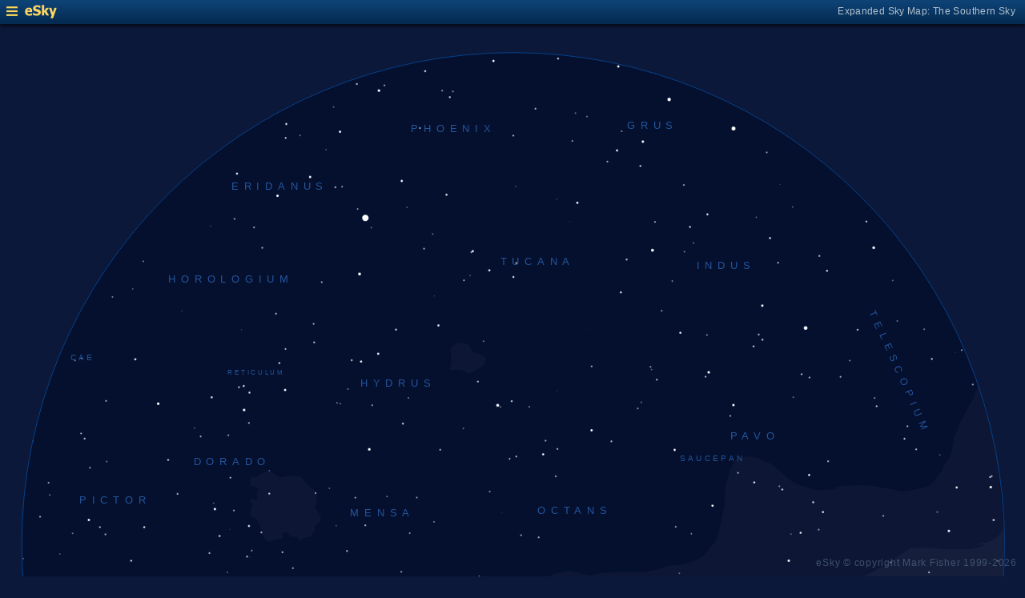

--- FILE ---
content_type: text/html; charset=UTF-8
request_url: https://www.glyphweb.com/esky/sky-maps/sky-map.php?id=south&ra=10%3A35%3A49.20&dec=-58%3A13%3A48.00&l=Gem+Cluster&i=cluster-open&s=clusters&e=gem&a=r&smLabels=3&smColours=0&smGrid=0&smDeepSky=0&smConstellationNames=1&smConstellationSkeletons=0&smConstellationBorders=0&smWindowed=1
body_size: 1793
content:
<html>

    
<head>
<title>eSky Expanded Sky Map: The Southern Sky</title>
<meta name="viewport" content="width=device-width" />
<meta name="robots" content="noindex" />
<link rel="stylesheet" href="../_resources/esky-2013.css" />
<link rel="shortcut icon" href="../esky-icon-80x80.png">
<link rel="apple-touch-icon" href="../esky-icon-80x80.png">

<script>
var menuOpen = false;
function toggleMenu() {
    var slider = document.getElementById('slider');
    var wrapper = document.getElementById('wrapper');
    var hamburger = document.getElementById('hamburger');
    if (menuOpen) {
        slider.style.left = '-250px';
        wrapper.style.marginLeft = '0';
        hamburger.src = '../_images-2013/hamburger-closed.png';
        menuOpen = false;
    } else {
        slider.style.left = '0';
        wrapper.style.marginLeft = '250px';
        hamburger.src = '../_images-2013/hamburger-open.png';
        menuOpen = true;
    }
}
</script>

<style>
body {
    font:12px arial;
    background-color:#0b1839;
    margin:0;
}
a {
    color:#3eb9f0;
    text-decoration:none;
}
hr {
    height:1px;
	border:none;
    border-top:1px solid #3e5873;
	outline:none;

}

#hamburger {
    height:12px;
    width:auto;
    position:absolute;
    top:8px;
    left:8px;
    cursor:pointer;
}
#eSkyLogo {
    margin-left:25px;
}

.slider {
    position:fixed;
    background-color:#21385B;
    top:0;
    bottom:0;
    width:250;
    padding-top:36px;
    padding-left:14px;
    box-sizing:border-box;
}
#slider {
    left:-250px;
    transition:left 0.5s;
	overflow-y:auto;
}
.slider h2 {
    margin-top:10px;
    margin-bottom:5px;
}
.slider p {
    margin:4px 0;
}
.slider p.unselected {
    margin-left:20px;
}
.checkmark {
    width:10px;
    height:10px;
    margin-right:10px;
    opacity:0.7;
}

.wrapper {
    padding-top:40px;
    box-sizing:border-box;
    text-align:center;
    vertical-align:middle;
}
#wrapper {
    margin-left:0;
    transition:margin-left 0.5s;
}
.mapTitle {
    position:absolute;
    text-align:right;
    top:7px;
    right:12px;
    opacity:0.7;
    letter-spacing:0.1mm;
}

.headerWrapper {
    height:30px;
    position:fixed;
    top:0;
    left:0;
    right:0;
    padding:6px;
    box-sizing:border-box;
}
.dynamicSkyMap {
    width:100%;
    height:auto;
}

.copyright {
    position:fixed;
    bottom:10px;
    right:10px;
    color:#6e88a3;
    text-align:right;
    opacity:0.5;
    border:none;
}

</style>
</head>

<body>
<div class="pageWrapper">
    
<div class="headerWrapper">
<img id="hamburger" onclick="toggleMenu()" src="../_images-2013/hamburger-closed.png" width="10" height="10" />
<a href="../default.htm" target="_blank"><img id="eSkyLogo" src="../_images-2013/sky-map-logo.png" width="40" height="17" /></a>
<div class="mapTitle">Expanded Sky Map: The Southern Sky</div>
</div>

<div class="slider" id="slider">
<h2>Sky Maps</h2>
<p class="unselected"><a href="../sky-maps/sky-map.php?id=north&smLabels=3&smColours=0&smGrid=0&smDeepSky=0&smConstellationNames=1&smConstellationSkeletons=0&smConstellationBorders=0&smWindowed=1">Northern Sky</a></p><p class="unselected"><a href="../sky-maps/sky-map.php?id=00h00&smLabels=3&smColours=0&smGrid=0&smDeepSky=0&smConstellationNames=1&smConstellationSkeletons=0&smConstellationBorders=0&smWindowed=1">21h00 to 03h00</a></p><p class="unselected"><a href="../sky-maps/sky-map.php?id=06h00&smLabels=3&smColours=0&smGrid=0&smDeepSky=0&smConstellationNames=1&smConstellationSkeletons=0&smConstellationBorders=0&smWindowed=1">03h00 to 09h00</a></p><p class="unselected"><a href="../sky-maps/sky-map.php?id=12h00&smLabels=3&smColours=0&smGrid=0&smDeepSky=0&smConstellationNames=1&smConstellationSkeletons=0&smConstellationBorders=0&smWindowed=1">09h00 to 15h00</a></p><p class="unselected"><a href="../sky-maps/sky-map.php?id=18h00&smLabels=3&smColours=0&smGrid=0&smDeepSky=0&smConstellationNames=1&smConstellationSkeletons=0&smConstellationBorders=0&smWindowed=1">15h00 to 21h00</a></p><p class="unselected"><a href="../sky-maps/sky-map.php?id=south&smLabels=3&smColours=0&smGrid=0&smDeepSky=0&smConstellationNames=1&smConstellationSkeletons=0&smConstellationBorders=0&smWindowed=1">Southern Sky</a></p><h2>Object Labels</h2>
<p class="unselected"><a href="../sky-maps/sky-map.php?id=south&ra=10%3A35%3A49.20&dec=-58%3A13%3A48.00&l=Gem+Cluster&i=cluster-open&s=clusters&e=gem&a=r&smLabels=0&smColours=0&smGrid=0&smDeepSky=0&smConstellationNames=1&smConstellationSkeletons=0&smConstellationBorders=0&smWindowed=1">Full</a></p><p class="unselected"><a href="../sky-maps/sky-map.php?id=south&ra=10%3A35%3A49.20&dec=-58%3A13%3A48.00&l=Gem+Cluster&i=cluster-open&s=clusters&e=gem&a=r&smLabels=1&smColours=0&smGrid=0&smDeepSky=0&smConstellationNames=1&smConstellationSkeletons=0&smConstellationBorders=0&smWindowed=1">Bright stars only</a></p><p class="unselected"><a href="../sky-maps/sky-map.php?id=south&ra=10%3A35%3A49.20&dec=-58%3A13%3A48.00&l=Gem+Cluster&i=cluster-open&s=clusters&e=gem&a=r&smLabels=2&smColours=0&smGrid=0&smDeepSky=0&smConstellationNames=1&smConstellationSkeletons=0&smConstellationBorders=0&smWindowed=1">Faded</a></p><p class="selected"><img src="../_images-2013/checkmark.png" class="checkmark" width="5" height="5" /><a href="../sky-maps/sky-map.php?id=south&ra=10%3A35%3A49.20&dec=-58%3A13%3A48.00&l=Gem+Cluster&i=cluster-open&s=clusters&e=gem&a=r&smLabels=3&smColours=0&smGrid=0&smDeepSky=0&smConstellationNames=1&smConstellationSkeletons=0&smConstellationBorders=0&smWindowed=1">None</a></p><h2>Star colours</h2>
<p class="unselected"><a href="../sky-maps/sky-map.php?id=south&ra=10%3A35%3A49.20&dec=-58%3A13%3A48.00&l=Gem+Cluster&i=cluster-open&s=clusters&e=gem&a=r&smLabels=3&smColours=2&smGrid=0&smDeepSky=0&smConstellationNames=1&smConstellationSkeletons=0&smConstellationBorders=0&smWindowed=1">Intense</a></p><p class="unselected"><a href="../sky-maps/sky-map.php?id=south&ra=10%3A35%3A49.20&dec=-58%3A13%3A48.00&l=Gem+Cluster&i=cluster-open&s=clusters&e=gem&a=r&smLabels=3&smColours=1&smGrid=0&smDeepSky=0&smConstellationNames=1&smConstellationSkeletons=0&smConstellationBorders=0&smWindowed=1">Subtle</a></p><p class="selected"><img src="../_images-2013/checkmark.png" class="checkmark" width="5" height="5" /><a href="../sky-maps/sky-map.php?id=south&ra=10%3A35%3A49.20&dec=-58%3A13%3A48.00&l=Gem+Cluster&i=cluster-open&s=clusters&e=gem&a=r&smLabels=3&smColours=0&smGrid=0&smDeepSky=0&smConstellationNames=1&smConstellationSkeletons=0&smConstellationBorders=0&smWindowed=1">None</a></p><h2>Constellations</h2>
<p class="selected"><img src="../_images-2013/checkmark.png" class="checkmark" width="5" height="5" /><a href="../sky-maps/sky-map.php?id=south&ra=10%3A35%3A49.20&dec=-58%3A13%3A48.00&l=Gem+Cluster&i=cluster-open&s=clusters&e=gem&a=r&smLabels=3&smColours=0&smGrid=0&smDeepSky=0&smConstellationNames=0&smConstellationSkeletons=0&smConstellationBorders=0&smWindowed=1">Show names</a></p><p class="unselected"><a href="../sky-maps/sky-map.php?id=south&ra=10%3A35%3A49.20&dec=-58%3A13%3A48.00&l=Gem+Cluster&i=cluster-open&s=clusters&e=gem&a=r&smLabels=3&smColours=0&smGrid=0&smDeepSky=0&smConstellationNames=1&smConstellationSkeletons=1&smConstellationBorders=0&smWindowed=1">Show skeletons</a></p><p class="unselected"><a href="../sky-maps/sky-map.php?id=south&ra=10%3A35%3A49.20&dec=-58%3A13%3A48.00&l=Gem+Cluster&i=cluster-open&s=clusters&e=gem&a=r&smLabels=3&smColours=0&smGrid=0&smDeepSky=0&smConstellationNames=1&smConstellationSkeletons=0&smConstellationBorders=1&smWindowed=1">Show borders</a></p><h2>Deep Sky Objects</h2>
<p class="unselected"><a href="../sky-maps/sky-map.php?id=south&ra=10%3A35%3A49.20&dec=-58%3A13%3A48.00&l=Gem+Cluster&i=cluster-open&s=clusters&e=gem&a=r&smLabels=3&smColours=0&smGrid=0&smDeepSky=1&smConstellationNames=1&smConstellationSkeletons=0&smConstellationBorders=0&smWindowed=1">Show deep sky objects</a></p><h2>Gridlines</h2>
<p class="unselected"><a href="../sky-maps/sky-map.php?id=south&ra=10%3A35%3A49.20&dec=-58%3A13%3A48.00&l=Gem+Cluster&i=cluster-open&s=clusters&e=gem&a=r&smLabels=3&smColours=0&smGrid=1&smDeepSky=0&smConstellationNames=1&smConstellationSkeletons=0&smConstellationBorders=0&smWindowed=1">Show gridlines</a></p>
</div>

<div class="wrapper" id="wrapper">
<object data="../sky-maps/dynamic-sky-south.php?id=south&ra=10%3A35%3A49.20&dec=-58%3A13%3A48.00&l=Gem+Cluster&i=cluster-open&s=clusters&e=gem&a=r&smLabels=3&smColours=0&smGrid=0&smDeepSky=0&smConstellationNames=1&smConstellationSkeletons=0&smConstellationBorders=0&smWindowed=1" type="image/svg+xml" class="dynamicSkyMap"></object>
<div class="copyright">
eSky &copy; copyright Mark Fisher 1999-2026</div>
</div>

</div>
</body>

</html>


--- FILE ---
content_type: image/svg+xml
request_url: https://www.glyphweb.com/esky/sky-maps/dynamic-sky-south.php?id=south&ra=10%3A35%3A49.20&dec=-58%3A13%3A48.00&l=Gem+Cluster&i=cluster-open&s=clusters&e=gem&a=r&smLabels=3&smColours=0&smGrid=0&smDeepSky=0&smConstellationNames=1&smConstellationSkeletons=0&smConstellationBorders=0&smWindowed=1
body_size: 372719
content:
<?xml version="1.0" standalone="no"?>
<!DOCTYPE svg PUBLIC "-//W3C//DTD SVG 1.1//EN" "http://www.w3.org/Graphics/SVG/1.1/DTD/svg11.dtd">
<!--Generator: Xara Designer (www.xara.com), SVG filter version: 6.0.0.4-->
<svg stroke-width="0.501" stroke-linejoin="bevel" fill-rule="evenodd" xmlns:xlink="http://www.w3.org/1999/xlink" xmlns="http://www.w3.org/2000/svg" version="1.1" overflow="visible" width="378pt" height="378pt" viewBox="0 0 378 378">
 <defs>
	</defs>
 <g id="Document" fill="none" stroke="black" font-family="Times New Roman" font-size="16" transform="scale(1 -1)">
  <g id="Spread" transform="translate(0 -378)">
   <g id="smBackgroundLayer"><circle cx="189.25" cy="189.2" r="181.2" class="smBackground" /></g><g id="Background">
    <path d="M 0,377.999 L 0,0 L 377.999,0 L 377.999,377.999 L 0,377.999 Z" stroke-opacity="0.000000" stroke="none" stroke-width="0.5" fill="#000000" stroke-linejoin="miter" marker-start="none" marker-end="none" stroke-miterlimit="79.8403193612775" fill-opacity="0.000000"/>
   </g>
   <g id="Milky Way">
    <path d="M 142.388,14.235 L 142.42,14.35 C 126.674,18.1 112.365,24.522 98.764,32.254 L 98.739,32.235 C 85.256,40.155 72.594,49.553 61.089,61.034 L 61.166,61.11 C 50.724,71.908 40.733,83.523 32.524,98.379 L 32.363,98.385 C 27.79,106.394 23.672,114.706 20.288,123.509 L 21.863,122.834 L 23.588,122.759 C 24.138,122.934 25.239,123.285 25.389,123.359 C 25.539,123.435 26.389,124.384 26.814,124.859 L 28.539,127.26 L 31.164,130.633 L 33.264,132.359 L 35.512,133.859 L 37.539,134.985 C 37.572,134.887 37.607,134.791 37.643,134.695 C 38.203,134.974 40.142,135.74 40.304,135.819 C 40.49,135.913 42.835,136.664 43.209,136.756 C 43.585,136.851 48.022,137.413 50.241,137.694 L 55.21,137.788 L 62.241,137.413 L 65.428,137.413 L 70.867,136.945 L 73.023,136.945 L 75.742,136.194 L 80.803,135.913 C 80.833,135.856 80.86,135.799 80.889,135.742 L 81.226,135.742 C 82.288,135.482 84.406,134.962 84.526,134.901 C 84.647,134.841 86.986,134.242 87.047,134.242 L 89.146,133.703 L 91.906,133.222 L 92.326,133.101 L 92.473,132.873 L 93.647,132.725 L 95.429,133.007 L 96.458,133.757 L 97.585,135.164 L 98.073,135.894 L 98.387,136.941 L 100.127,140.962 L 102.886,144.981 L 103.727,145.521 L 106.426,147.8 L 109.487,149.422 L 112.727,151.161 L 116.027,151.942 L 117.646,152.123 L 117.703,152.011 L 118.198,152.05 L 121.048,151.599 L 122.998,150.548 L 122.738,150.419 L 123.789,150.209 L 124.688,149.46 L 125.364,148.859 L 127.913,145.935 L 129.262,144.809 L 130.089,143.61 L 131.664,141.359 L 132.639,140.085 L 133.539,138.21 L 136.239,134.91 C 136.364,134.785 136.614,134.535 136.764,133.785 C 136.914,133.035 137.813,131.609 137.813,131.159 C 137.813,130.71 138.063,130.309 138.189,130.109 L 139.013,128.61 L 139.988,127.709 L 141.789,127.333 L 142.988,128.084 L 144.039,130.935 C 144.014,132.134 143.964,134.535 143.889,134.76 C 143.814,134.985 143.212,137.184 142.914,138.285 L 142.314,140.759 L 142.014,144.434 L 142.613,147.959 C 142.688,148.511 142.838,149.609 142.914,149.759 C 142.988,149.909 144.039,152.259 144.563,153.434 L 145.614,155.985 L 148.388,158.16 L 150.34,160.259 C 150.539,160.36 150.939,160.56 151.238,160.709 C 151.539,160.859 154.239,162.209 154.312,162.285 L 157.314,163.709 L 158.224,163.739 L 158.509,164.17 L 161.207,164.051 L 162.612,164.405 C 163.158,164.364 164.253,164.286 164.488,164.286 C 164.723,164.286 165.776,164.521 166.011,164.871 C 166.246,165.222 166.636,165.3 166.832,165.341 L 168.941,165.576 C 169.174,165.576 170.112,165.926 170.464,165.926 C 170.814,165.926 171.401,166.512 171.987,166.981 C 172.574,167.449 172.924,167.333 173.276,167.333 C 173.628,167.333 174.019,167.566 174.213,167.684 C 174.643,167.878 175.503,168.271 175.738,168.271 C 175.973,168.271 177.496,168.388 178.082,168.506 C 178.667,168.621 179.839,169.793 179.957,170.028 C 180.074,170.263 182.652,171.317 183.238,171.552 C 183.823,171.786 184.448,171.317 184.76,171.082 L 189.097,171.082 C 189.097,171.082 189.713,171.509 190.238,171.66 L 191.889,172.41 C 192.739,172.51 194.438,172.71 195.038,172.71 C 195.639,172.71 196.738,173.109 197.288,173.309 L 200.14,175.184 C 200.213,175.259 200.814,175.784 200.964,175.934 C 201.114,176.084 202.777,177.302 203.609,177.91 L 207.414,178.859 L 208.614,179.009 L 209.665,179.159 C 209.813,179.159 213.038,178.634 213.263,178.634 C 213.489,178.634 214.089,178.285 214.389,178.109 C 214.464,178.035 215.965,178.035 216.264,177.885 C 216.565,177.735 217.063,177.635 217.314,177.585 L 219.789,178.109 L 221.589,178.484 L 228.154,178.759 C 228.155,178.765 228.268,178.744 228.412,178.717 L 230.739,178.634 L 235.314,178.709 L 237.938,178.859 C 239.314,179.11 242.063,179.61 242.289,179.685 C 242.513,179.76 244.764,180.609 245.889,181.035 L 247.914,181.259 L 252.489,181.635 L 255.565,182.834 C 255.989,182.984 256.839,183.284 258.188,183.959 C 259.538,184.634 259.589,184.935 259.615,185.085 L 262.988,189.044 L 263.027,189.044 C 263.037,189.051 263.046,189.06 263.054,189.068 C 263.335,189.351 264.274,191.038 264.367,191.226 C 264.459,191.415 265.115,193.946 265.21,194.038 C 265.553,195.755 266.242,199.194 266.334,199.57 C 266.427,199.944 266.709,201.256 266.803,201.726 C 266.897,202.195 267.178,203.789 267.178,203.882 L 267.366,207.257 L 267.366,208.288 L 267.451,208.514 C 267.339,208.956 267.227,209.397 267.107,209.842 L 267.309,209.897 C 267.57,210.641 268.025,211.957 268.117,212.225 C 268.212,212.507 268.336,213.381 268.398,213.82 L 268.96,215.881 L 269.992,217.944 L 271.21,220.007 C 271.21,220.1 272.709,220.944 273.084,220.944 C 273.46,220.944 274.959,221.256 275.71,221.413 L 278.428,221.227 L 279.46,220.851 L 282.367,219.63 L 283.96,218.88 L 285.273,218.039 L 286.398,217.1 L 287.71,215.976 L 288.046,215.503 L 288.405,215.602 L 288.827,215.061 L 289.786,214.34 L 290.447,213.501 L 291.647,212.661 L 293.926,211.16 L 297.826,209.962 C 297.886,209.962 299.686,209.301 299.866,209.242 C 300.046,209.181 300.826,208.942 301.066,208.942 C 301.306,208.942 302.626,209.022 303.288,209.061 L 307.487,209.242 L 308.152,209.573 C 308.117,209.789 308.079,210.006 308.044,210.224 L 310.973,210.575 L 315.307,210.809 L 319.761,210.809 L 323.511,210.34 L 326.794,209.638 L 329.019,209.404 C 330.033,209.169 332.066,208.7 332.3,208.583 C 332.532,208.464 333.94,208.622 334.643,208.7 C 336.441,209.053 340.033,209.754 340.386,209.873 C 340.736,209.99 343.082,210.809 343.317,211.044 C 343.55,211.278 344.33,212.215 344.722,212.684 L 347.695,216.688 C 347.67,216.857 347.641,217.027 347.617,217.193 L 348.179,217.944 C 348.396,218.349 348.834,219.164 348.929,219.35 C 349.023,219.538 349.866,220.662 349.959,220.851 C 350.053,221.037 350.616,222.445 350.71,222.725 C 350.802,223.007 351.272,224.131 351.272,224.413 C 351.272,224.694 351.553,226.568 351.648,226.943 C 351.741,227.319 351.834,228.255 351.834,228.539 C 351.834,228.821 352.585,230.037 352.677,230.319 C 352.773,230.601 353.709,232.289 353.709,232.849 C 353.709,232.933 353.716,233.006 353.728,233.071 L 352.897,232.84 L 353.863,233.544 L 355.268,236.24 C 355.815,237.176 356.909,239.051 356.909,239.286 C 356.909,239.521 358.082,241.396 358.668,242.332 L 360.696,247.314 L 364.072,235.951 L 363.799,235.875 L 364.116,235.944 C 368.135,222.244 369.455,208.545 370.202,189.163 C 370.096,192.729 370.15,191.03 370.204,189.163 L 370.21,189.163 L 370.207,189.068 C 370.209,189.036 370.209,189.006 370.21,188.975 L 370.211,188.974 C 370.444,173.004 368.438,157.386 364.037,142.148 L 364.057,142.137 C 359.904,126.901 354.581,112.084 346.011,98.425 L 345.908,98.486 C 338.539,84.918 328.675,72.521 317.147,60.912 L 317.124,60.938 C 306.782,50.153 293.556,41.07 279.746,32.33 L 279.741,32.131 C 266.497,24.315 251.768,18.577 236.055,14.226 L 236.029,14.312 C 220.475,10.233 204.922,8.36 189.367,8.224 L 189.117,8.675 L 189.113,8.009 C 173.342,8.017 157.767,10.087 142.388,14.235 Z M 14.363,142.109 L 14.824,142.239 L 14.523,142.194 L 19.583,144.255 L 24.928,146.694 L 27.272,147.726 C 27.68,147.945 28.492,148.381 28.773,148.381 C 29.054,148.381 30.46,148.57 30.553,148.57 L 32.147,148.57 L 33.273,148.288 L 33.629,147.485 L 33.713,147.51 L 34.089,146.383 L 31.988,142.786 L 30.94,141.209 L 27.715,137.534 L 25.389,134.835 L 22.989,132.359 L 21.338,131.31 L 19.988,129.058 L 18.715,127.934 C 17.052,132.66 15.629,137.384 14.363,142.109 Z M 176.412,150.937 L 175.367,151.307 C 174.539,151.585 175.344,151.285 176.412,150.937 Z M 170.269,153.728 L 170.197,153.555 C 171.359,152.947 172.552,152.393 173.8,151.888 C 172.502,152.535 171.332,153.145 170.269,153.728 Z M 190.238,171.66 C 190.414,171.709 190.764,171.809 190.238,171.66 Z M 370.207,189.044 L 370.207,189.068 C 370.204,189.101 370.204,189.132 370.204,189.163 L 370.202,189.163 C 370.204,189.124 370.204,189.085 370.207,189.044 Z" fill="#ffffff" stroke-opacity="0.031373" stroke-width="0" stroke="none" marker-start="none" marker-end="none" stroke-miterlimit="79.8403193612775" fill-opacity="0.031373"/>
    <path d="M 171.791,263.086 L 172.766,262.861 L 173.291,261.586 L 174.266,260.461 L 174.716,259.786 L 177.041,259.111 L 179.066,258.136 L 179.141,257.311 C 179.166,257.161 179.216,256.861 179.141,256.711 C 179.066,256.561 178.616,255.611 178.391,255.136 L 176.741,253.936 L 173.366,252.136 L 171.791,252.511 C 171.666,252.636 171.416,252.886 171.266,252.961 C 171.116,253.036 170.216,253.261 170.141,253.261 L 168.041,253.561 L 167.216,253.186 L 165.866,253.411 C 165.841,253.536 165.791,253.786 165.866,253.936 C 165.941,254.086 166.291,255.236 166.466,255.811 L 166.391,257.686 L 166.241,260.836 L 166.541,262.261 L 167.291,262.486 L 168.266,263.011 L 169.316,263.311 L 170.141,263.311 L 171.791,263.086 Z" fill="#ffffff" stroke-width="0" stroke-opacity="0.031373" stroke="none" marker-start="none" marker-end="none" stroke-miterlimit="79.8403193612775" fill-opacity="0.031373"/>
    <path d="M 99.349,190.043 L 98.449,190.403 L 97.369,191.423 L 96.769,192.623 L 96.469,194.003 L 95.989,195.683 L 95.329,197.363 L 94.309,198.383 L 92.869,198.983 L 92.149,200.483 L 92.329,201.383 L 92.749,202.163 L 93.049,203.303 L 92.809,204.023 L 92.209,205.403 L 92.629,205.703 L 93.289,205.643 L 93.949,205.283 L 94.669,205.283 L 94.969,206.123 L 94.729,206.783 L 94.489,207.803 L 95.149,208.523 L 95.449,209.243 L 94.789,209.783 L 94.309,210.143 C 94.309,210.203 92.749,210.623 92.629,210.683 C 92.509,210.743 92.269,211.163 92.209,211.283 C 92.149,211.403 92.189,212.003 92.209,212.303 L 92.269,213.383 L 93.409,213.803 L 94.849,213.803 L 95.449,214.283 L 95.52,214.276 L 95.784,214.733 L 96.769,215.343 L 97.894,215.624 L 99.019,215.812 L 99.769,215.812 L 100.284,215.624 L 101.597,214.827 L 102.159,214.218 C 102.159,214.171 103.847,213.749 104.034,213.702 C 104.221,213.655 105.487,214.03 105.581,214.124 C 105.675,214.218 106.049,214.249 106.237,214.265 C 106.237,214.265 108.44,214.405 108.581,214.358 C 108.722,214.311 109.472,214.124 109.565,214.077 C 109.658,214.03 110.597,213.796 110.972,213.702 C 111.347,213.608 111.378,213.483 111.394,213.421 L 112.209,212.757 L 112.13,212.484 C 112.313,212.285 112.516,212.067 112.549,212.003 C 112.609,211.883 113.449,211.043 113.449,210.923 L 116.089,208.883 L 116.449,208.343 L 116.809,206.363 L 116.929,205.883 L 116.629,204.443 C 116.549,204.363 116.389,204.203 116.329,203.543 C 116.269,202.883 116.089,202.703 116.269,202.343 C 116.449,201.983 117.589,200.663 117.589,200.543 L 118.369,198.623 C 118.289,198.343 118.129,197.783 118.069,197.603 C 118.009,197.423 117.249,196.903 116.869,196.643 C 116.709,196.463 116.389,196.103 116.329,195.923 C 116.269,195.743 116.109,194.383 116.029,193.703 L 115.309,193.043 L 114.349,191.723 C 113.989,191.703 113.269,191.663 112.909,191.543 C 112.549,191.423 111.109,190.943 111.109,190.823 C 111.029,190.563 110.869,190.043 110.569,190.463 C 110.269,190.883 109.369,191.723 109.309,191.723 L 108.589,191.843 L 108.588,191.846 L 107.509,191.903 L 106.609,192.323 L 105.889,193.463 L 104.809,193.343 C 104.649,193.223 104.329,192.983 104.209,192.923 C 104.089,192.863 104.169,192.423 104.209,192.203 C 104.209,192.143 104.149,191.543 104.149,191.363 C 104.149,191.183 103.989,191.103 103.909,191.063 L 102.469,191.003 L 101.749,190.763 L 100.369,190.223 L 99.349,190.043 Z" fill="#ffffff" stroke-width="0" stroke-opacity="0.031373" stroke="none" marker-start="none" marker-end="none" stroke-miterlimit="79.8403193612775" fill-opacity="0.031373"/>
    <path d="M 160.991,27.886 L 156.041,29.011 L 152.291,30.961 C 151.382,31.642 149.649,32.942 149.339,33.231 C 150.853,32.838 152.373,32.47 153.891,32.127 C 152.83,32.386 151.767,32.66 150.707,32.948 L 150.181,33.446 L 148.66,34.075 L 148.587,34.008 L 148.157,34.284 L 147.813,34.427 L 147.831,34.494 L 147.275,34.852 C 146.337,35.664 144.462,37.29 144.275,37.477 C 144.088,37.664 143.15,38.789 142.681,39.352 C 142.681,39.446 141.087,41.133 141.087,41.415 C 141.087,41.697 139.212,43.196 139.212,43.383 C 139.212,43.57 136.587,45.446 136.4,45.54 C 136.213,45.634 134.15,46.665 133.494,46.852 C 132.838,47.039 132.212,46.414 131.9,46.102 L 130.775,45.071 C 130.681,44.977 130.962,43.571 131.056,42.821 C 131.15,42.071 131.056,41.04 130.962,40.852 C 130.868,40.664 130.243,39.976 129.931,39.633 L 129.462,39.581 C 129.731,39.469 130.001,39.358 130.271,39.248 L 128.279,37.842 L 125.115,37.608 C 124.998,37.608 123.826,37.959 123.474,37.959 L 118.552,37.959 C 118.317,37.959 116.599,37.099 115.74,36.67 L 112.458,34.678 C 112.458,34.561 110.232,32.569 109.763,32.569 C 109.294,32.569 108.044,32.256 107.419,32.1 L 104.49,32.569 C 103.747,32.608 102.263,32.686 102.146,32.92 C 102.029,33.154 100.583,33.545 99.802,33.858 L 100.04,34.263 C 99.778,34.449 99.531,34.624 99.416,34.711 C 99.116,34.936 97.916,36.061 97.616,36.286 C 97.316,36.511 96.266,37.561 96.266,38.086 C 96.266,38.611 95.966,39.286 95.891,39.436 C 95.816,39.586 95.366,40.111 95.366,41.161 C 95.366,42.211 95.366,42.586 95.366,42.886 C 95.366,43.186 95.366,44.236 95.366,44.386 C 95.466,44.911 95.666,45.961 95.741,46.111 C 95.816,46.261 96.116,47.161 96.116,47.386 C 96.116,47.611 96.116,48.661 96.116,49.186 L 95.591,50.611 L 92.516,53.536 L 91.016,55.261 C 90.666,55.811 89.966,56.911 90.116,57.436 C 90.266,57.961 90.341,58.861 90.341,59.011 C 90.341,59.086 90.341,59.236 90.341,60.061 C 90.341,60.886 90.341,60.961 90.341,61.111 C 90.341,61.211 90.341,61.411 90.191,61.561 C 90.041,61.711 89.691,62.361 89.516,62.686 C 89.746,62.512 89.977,62.339 90.209,62.166 C 90.113,62.509 90.001,62.822 89.841,63.037 C 89.49,63.506 89.139,64.56 88.904,64.795 C 88.669,65.03 87.497,65.851 87.966,66.319 C 88.435,66.787 89.137,67.139 89.255,67.725 C 89.373,68.311 89.49,69.482 89.49,69.834 C 89.49,70.186 88.786,72.061 88.552,72.178 C 88.318,72.295 86.677,73.233 85.857,73.702 C 85.466,74.249 84.685,75.343 84.568,75.577 C 84.451,75.811 83.63,76.162 83.396,76.162 L 80.466,76.748 L 77.654,75.928 C 77.497,75.811 77.184,75.577 76.716,75.694 C 76.248,75.811 76.13,75.694 76.13,75.811 L 75.986,76.098 L 74.337,77.227 L 72.556,77.977 L 71.582,77.907 L 70.916,77.311 L 70.616,76.261 L 71.441,73.411 C 71.491,72.861 71.591,71.761 71.666,71.611 C 71.677,71.588 71.692,71.558 71.71,71.521 L 72.416,72.211 L 72.491,69.886 C 72.441,69.511 72.341,68.761 72.341,68.386 C 72.341,68.011 72.341,67.036 72.341,66.736 C 72.341,66.436 71.891,65.086 71.666,64.786 C 71.441,64.486 71.591,64.186 70.916,64.111 C 70.241,64.036 70.541,63.586 69.116,64.036 C 67.691,64.486 67.166,65.086 66.866,65.311 C 66.864,65.312 66.863,65.313 66.861,65.314 L 66.641,65.161 C 66.041,65.311 65.516,65.536 65.366,65.611 C 65.216,65.686 63.866,66.511 63.641,66.811 C 63.416,67.111 62.816,67.711 62.591,67.936 C 62.366,68.161 62.066,68.611 61.841,68.761 C 61.616,68.911 61.166,69.361 60.941,69.586 L 59.216,70.261 C 58.741,70.236 57.791,70.186 57.641,70.111 C 57.491,70.036 56.291,69.211 56.216,69.136 L 55.466,68.311 L 54.641,67.861 C 46.637,76.395 39.424,87.145 32.441,98.536 L 32.459,98.546 C 31.513,99.988 30.645,101.586 29.891,103.411 L 33.116,104.461 L 34.241,104.461 L 35.591,105.136 L 37.166,105.736 L 37.916,106.861 C 38.116,106.961 38.516,107.161 37.916,107.311 C 37.316,107.461 36.191,107.461 35.966,107.461 C 35.741,107.461 34.391,107.686 34.166,107.686 C 33.941,107.686 33.091,108.136 32.666,108.361 C 32.466,108.661 32.066,109.261 31.991,109.411 C 31.916,109.561 31.541,110.086 31.841,110.461 C 32.141,110.836 34.316,112.336 34.466,112.486 C 34.616,112.636 35.591,113.911 35.741,113.986 C 35.891,114.061 36.891,114.861 37.391,115.261 C 37.891,115.461 38.891,115.861 39.116,115.936 C 39.341,116.011 41.041,115.961 41.891,115.936 L 43.616,115.261 C 43.991,115.136 44.741,114.886 44.891,114.811 C 45.041,114.736 46.491,113.686 47.216,113.161 C 48.041,111.561 48.866,109.961 49.691,108.361 L 49.389,107.972 L 49.991,107.311 C 50.191,107.011 50.591,106.411 50.666,106.261 C 50.741,106.111 51.141,105.211 51.341,104.761 L 51.416,103.111 L 51.641,100.861 C 51.641,100.586 51.641,100.036 51.491,99.661 C 51.341,99.286 51.341,98.536 51.116,98.311 C 50.891,98.086 50.141,97.411 49.916,97.111 C 49.691,96.811 49.141,96.311 48.866,96.061 L 47.441,94.486 C 47.041,94.111 46.241,93.361 46.091,93.211 C 45.941,93.061 45.241,92.011 44.891,91.486 C 44.716,91.161 44.366,90.511 44.216,90.361 C 44.066,90.211 43.916,88.261 43.841,88.036 C 43.766,87.811 44.316,87.061 44.591,86.686 C 44.697,86.679 44.83,86.671 44.97,86.667 L 45.397,86.667 C 45.672,86.679 45.903,86.723 45.941,86.836 C 46.016,87.061 46.691,87.961 46.991,88.561 C 47.291,89.161 47.516,89.686 47.816,89.986 C 48.116,90.286 48.191,90.661 48.866,91.186 C 49.541,91.711 50.991,92.361 51.716,92.686 L 53.666,92.911 L 55.391,92.536 L 58.016,91.936 L 59.366,90.811 L 61.841,89.911 L 62.891,89.386 C 63.127,89.085 63.366,88.786 63.606,88.488 L 65.712,88.946 L 68.337,88.758 L 69.837,90.446 C 70.306,91.102 71.244,92.415 71.15,92.696 C 71.056,92.977 74.431,94.946 74.619,95.227 C 74.807,95.508 77.931,96.133 79.494,96.446 L 82.025,96.727 L 85.4,97.29 L 88.962,98.883 L 92.15,99.633 L 97.025,100.102 L 99.556,101.133 L 103.025,102.727 L 101.586,101.298 L 101.677,101.358 L 102.38,101.827 L 103.904,101.709 L 106.193,101.709 C 106.074,101.829 105.955,101.95 105.837,102.071 C 106.274,102.196 107.15,102.446 107.15,102.821 C 107.15,103.196 108.587,103.196 109.306,103.196 L 113.619,104.04 C 114.681,103.977 116.806,103.852 117.369,103.758 C 117.932,103.664 119.681,103.164 120.556,102.915 L 123.369,102.165 C 123.463,102.165 125.619,100.571 126.087,100.383 C 126.555,100.195 128.337,99.352 129.181,99.54 C 130.025,99.728 129.931,100.008 130.587,100.571 C 131.243,101.134 130.868,101.321 130.681,101.415 C 130.681,101.509 129.369,102.915 129.181,103.196 C 128.993,103.477 127.306,104.977 127.306,105.352 C 127.306,105.727 127.212,107.134 127.4,107.321 C 127.588,107.508 128.462,108.82 128.712,109.196 L 130.212,109.102 L 131.712,108.821 C 131.805,108.821 133.306,107.602 133.494,107.602 C 133.682,107.602 134.681,107.164 135.181,106.946 L 137.712,107.04 L 143.244,109.29 L 143.093,109.027 L 145.991,110.911 C 146.591,111.311 147.791,112.111 147.941,112.261 C 148.091,112.411 150.091,113.861 151.091,114.586 L 153.191,116.086 L 153.866,116.686 L 155.695,117.17 L 155.955,117.348 C 156.079,117.348 157.318,118.835 157.566,119.083 C 157.814,119.331 157.979,119.579 158.062,119.703 L 160.169,121.438 L 163.391,121.81 L 165.994,121.81 L 168.969,121.562 L 171.076,120.198 L 173.307,119.207 L 176.529,117.348 C 177.272,116.728 178.76,115.489 179.008,115.241 C 179.256,114.993 182.354,112.886 182.602,112.762 C 182.85,112.638 185.163,111.646 186.32,111.151 L 189.054,110.868 L 189.051,110.18 L 189.216,110.616 L 191.677,110.733 L 193.904,110.967 L 196.365,111.319 C 196.638,111.514 197.186,111.905 197.42,112.022 C 197.654,112.139 198.357,112.724 198.357,112.959 C 198.357,113.194 198.708,114.483 198.591,114.6 L 197.185,115.889 L 195.193,116.475 L 194.607,118.233 C 194.529,118.311 194.373,118.468 194.49,118.702 C 194.607,118.936 195.31,120.108 195.427,120.108 L 198.357,121.514 L 201.873,123.975 C 202.419,124.405 203.512,125.265 203.63,125.616 C 203.748,125.967 204.529,126.983 204.92,127.491 L 207.029,129.952 L 208.084,131.241 L 210.779,132.295 L 212.537,132.178 L 215.349,131.123 L 216.052,129.834 L 217.576,128.194 L 219.451,126.319 L 223.201,122.803 L 224.373,121.163 L 225.427,120.459 L 229.177,119.288 L 229.379,119.119 C 229.415,119.14 229.452,119.161 229.489,119.183 L 229.548,119.08 L 230.966,117.961 L 232.391,116.911 L 234.641,116.086 L 236.891,115.936 L 239.816,116.086 L 240.941,116.911 L 243.416,118.186 L 244.466,119.086 L 246.641,121.036 L 247.616,122.611 L 249.416,125.536 L 250.316,128.086 L 250.432,127.968 L 252.109,133.763 L 254.989,139.823 L 257.089,144.203 L 257.629,145.223 L 257.381,146.097 L 258.988,148.757 L 259.047,148.722 L 263.329,152.303 L 267.529,154.883 L 269.989,156.443 L 273.649,157.523 L 284.989,158.723 L 287.029,158.903 L 290.809,158.843 L 297.949,158.483 L 300.649,158.483 L 302.459,158.696 L 305.029,159.563 L 306.521,160.772 L 307.459,161.944 L 309.685,165.459 L 309.685,169.209 L 310.857,171.319 L 313.904,174.483 L 317.771,176.944 C 319.333,177.647 322.459,179.053 322.693,179.288 C 322.927,179.523 324.333,180.147 325.037,180.459 L 329.138,183.038 L 332.068,185.264 C 333.161,185.967 335.349,187.374 335.701,187.491 C 336.053,187.608 337.693,187.686 338.513,187.725 L 343.318,187.725 L 347.771,187.256 L 350.115,187.256 L 350.168,187.186 C 350.419,187.108 352.784,187.196 353.056,187.196 L 356.337,187.196 C 356.712,187.196 358.306,187.29 358.681,187.383 C 359.056,187.476 361.025,187.758 361.4,187.946 C 361.701,188.097 362.729,188.57 363.607,188.977 L 358.681,188.977 L 360.744,189.165 C 361.806,189.352 363.931,189.727 364.212,189.821 C 364.493,189.915 366.744,191.04 367.494,191.508 C 368.244,191.976 368.525,192.633 368.712,192.727 C 368.899,192.821 369.712,194.289 370.212,195.071 L 370.212,188.977 L 370.12,188.977 C 370.371,173.22 368.146,157.61 364.212,142.102 L 364.115,142.127 L 364.177,142.022 L 362.42,142.139 L 359.607,143.077 L 357.263,143.311 C 356.13,143.545 353.866,144.014 353.631,144.014 C 353.396,144.014 351.99,143.897 351.873,143.78 C 351.17,143.701 349.764,143.545 349.295,143.545 C 348.826,143.545 348.123,143.896 347.42,143.545 C 346.717,143.194 345.623,142.881 345.076,142.725 L 344.339,142.508 L 344.337,142.477 C 344.337,142.571 343.588,142.009 343.4,141.915 C 343.212,141.821 343.024,141.508 342.931,141.352 C 342.618,141.039 341.994,140.415 341.619,139.946 C 341.244,139.477 340.4,138.821 340.025,138.352 C 339.65,137.883 338.713,137.414 338.525,137.227 C 338.337,137.04 335.43,134.696 335.337,134.602 C 334.837,133.883 333.838,132.447 333.65,132.165 C 333.462,131.883 331.775,130.384 331.681,130.29 C 331.399,130.04 330.837,129.54 330.556,129.071 C 330.275,128.602 328.119,126.539 328.025,126.352 C 327.931,126.165 326.243,124.29 325.962,123.821 C 325.681,123.352 324.932,122.697 324.744,122.415 C 324.556,122.133 323.525,121.009 323.431,120.821 C 323.337,120.633 322.493,120.259 322.212,120.165 C 321.931,120.071 320.807,120.259 319.869,120.071 C 318.931,119.883 317.338,119.695 317.15,119.508 C 316.962,119.321 315.182,119.133 314.994,119.133 C 314.806,119.133 313.775,118.946 313.681,118.852 C 313.275,118.852 312.463,118.853 312.275,118.665 C 312.142,118.532 311.609,118.339 311.13,118.181 L 310.025,117.352 C 309.181,117.07 307.494,116.508 306.369,116.415 C 305.244,116.322 304.994,116.321 304.869,116.321 L 301.775,116.227 C 301.681,116.227 298.4,116.415 298.212,116.415 C 298.024,116.415 295.587,117.727 295.4,117.727 C 295.213,117.727 293.65,117.602 292.869,117.54 L 292.154,117.219 L 291.949,115.763 L 287.12,111.937 L 286.962,111.54 C 286.743,110.665 286.306,108.915 286.119,108.727 C 285.932,108.539 285.556,108.039 285.369,107.79 C 285.276,107.79 284.15,106.758 283.962,106.758 C 283.774,106.758 281.806,105.915 281.525,105.915 L 279.521,105.915 L 276.049,103.163 L 274.549,101.423 L 272.076,103.339 L 271.691,103.036 L 270.416,101.311 L 270.116,100.036 L 269.832,99.114 C 269.886,99.162 269.94,99.21 269.994,99.258 C 270.025,98.602 270.087,97.29 270.087,97.008 C 270.087,96.726 270.587,95.664 270.837,95.133 L 271.306,93.071 L 272.9,91.008 C 273.493,90.664 274.681,89.977 274.869,89.883 C 275.057,89.789 276.119,89.727 276.65,89.696 L 279.462,90.165 L 281.712,90.727 L 283.869,91.852 L 285.237,92.818 L 286.494,94.008 C 286.775,94.32 287.337,94.946 287.712,95.321 C 288.087,95.696 288.276,95.977 288.744,96.352 C 289.212,96.727 292.4,97.946 292.775,98.321 C 293.15,98.696 295.682,99.258 295.869,99.352 C 296.056,99.446 297.931,100.32 298.869,100.758 L 300.087,101.696 L 302.525,102.258 C 302.618,102.164 302.806,101.978 303.556,102.54 C 304.306,103.102 305.056,103.352 305.431,103.477 C 305.899,103.258 306.837,102.822 307.212,102.915 C 307.587,103.008 308.993,103.477 309.087,103.477 L 310.681,104.508 C 311.399,105.57 312.837,107.696 312.931,107.977 C 313.025,108.258 313.681,109.29 314.056,109.665 C 314.431,110.04 314.807,110.414 315.369,110.883 C 315.931,111.352 317.306,111.414 317.994,111.446 L 319.869,110.508 L 320.994,109.196 L 323.244,107.227 C 323.4,106.789 323.713,105.915 323.9,105.821 C 324.087,105.727 325.026,105.071 325.119,105.071 L 325.962,104.227 L 325.989,103.852 L 327.931,103.852 C 328.306,103.852 329.368,103.477 329.9,103.29 C 329.775,103.102 329.525,102.728 330.275,102.165 C 331.025,101.602 332.025,100.289 332.525,99.633 C 333.275,99.258 334.775,98.509 335.056,98.321 C 335.337,98.133 336.838,97.571 337.119,97.477 C 337.4,97.383 340.587,95.321 340.681,95.321 L 343.494,94.196 C 340.213,88.655 336.354,83.016 331.587,77.227 L 328.025,78.727 L 326.15,78.633 C 325.837,78.508 325.212,78.258 324.837,78.258 C 324.462,78.258 318.18,77.415 318.087,77.415 C 317.493,77.258 316.307,76.946 316.119,76.852 C 315.931,76.758 313.776,76.758 313.494,76.758 C 313.212,76.758 310.493,76.665 310.306,76.665 C 310.119,76.665 308.901,76.29 308.619,76.29 C 308.337,76.29 307.213,75.915 307.119,75.821 C 306.525,75.758 305.338,75.633 305.15,75.633 C 304.977,75.633 303.862,75.422 303.172,75.291 L 303.087,75.258 L 302.947,74.977 L 303.041,75.061 C 302.995,74.999 302.945,74.934 302.892,74.867 L 302.619,74.321 L 301.986,73.618 C 301.913,73.31 301.841,72.655 301.841,72.361 C 301.841,72.061 301.841,71.061 301.841,70.561 L 301.841,68.611 C 302.066,67.786 302.516,66.136 302.516,65.836 C 302.516,65.536 302.741,63.286 302.741,63.136 C 302.791,62.736 302.891,61.936 302.891,61.711 C 302.891,61.486 303.116,59.311 303.041,59.011 C 302.966,58.711 302.966,57.811 302.966,57.361 C 302.966,56.911 302.666,55.786 302.141,55.036 C 301.616,54.286 301.541,53.761 301.316,53.386 C 301.091,53.011 301.466,52.561 300.191,52.261 C 298.916,51.961 299.516,51.961 298.541,51.961 C 297.566,51.961 296.141,52.336 295.916,52.561 C 295.691,52.786 293.741,55.111 293.741,55.261 C 293.691,55.736 293.591,56.686 293.591,57.061 C 293.591,57.436 293.591,59.611 293.591,59.761 L 293.666,61.561 C 293.716,62.111 293.816,63.211 293.816,63.436 C 293.816,63.599 293.934,64.274 293.999,64.747 L 293.885,65.582 C 293.717,65.881 293.452,66.226 293.291,66.436 L 293.521,66.639 L 293.244,67.102 L 292.681,67.29 L 288.65,66.821 L 286.4,66.352 L 284.525,67.008 L 282.744,69.071 L 281.994,70.477 L 281.712,72.165 L 280.306,74.602 L 277.775,74.977 L 275.431,74.977 L 273.837,74.321 L 272.244,72.633 L 272.244,67.383 L 272.431,65.415 L 271.775,62.508 L 269.994,60.258 L 267.744,58.008 L 265.4,57.258 L 265.311,57.225 L 265.403,57.067 L 262.051,55.901 L 256.501,55.301 L 250.801,54.551 C 250.501,54.551 247.651,53.351 246.001,53.351 C 244.351,53.351 242.251,53.201 241.351,53.201 C 240.451,53.201 238.151,53.501 237.001,53.651 L 234.601,53.801 L 230.551,54.251 L 226.951,54.251 C 226.201,54.251 225.231,55.045 224.372,55.443 L 224.13,55.749 L 224.056,55.758 L 220.025,56.79 L 215.056,57.915 L 211.306,58.29 L 208.587,59.133 L 206.337,59.602 C 206.243,59.602 203.15,60.165 202.494,60.352 C 201.838,60.539 200.962,60.227 200.525,60.071 C 200.493,59.571 200.431,58.571 200.525,58.383 C 200.619,58.195 201.931,57.07 202.587,56.508 L 204.462,54.633 L 208.025,52.008 L 211.869,49.29 C 211.963,49.29 213.65,48.071 213.931,47.883 C 214.212,47.695 215.431,46.477 215.619,46.477 C 215.807,46.477 216.931,45.633 217.212,45.352 C 217.493,45.071 217.962,43.196 217.775,43.008 C 217.588,42.82 216.9,42.195 216.556,41.883 C 215.837,41.82 214.4,41.696 213.931,41.696 C 213.462,41.696 211.494,42.071 210.837,42.633 C 210.18,43.195 208.119,42.821 207.837,42.915 C 207.555,43.009 204.805,43.258 203.431,43.383 L 201.462,43.383 C 201.056,43.383 200.244,43.383 199.681,43.477 C 199.118,43.571 199.056,43.445 199.025,43.383 C 198.931,43.383 197.525,43.102 197.15,43.102 C 196.775,43.102 196.587,42.977 196.494,42.915 C 196.401,42.915 196.4,42.821 196.212,41.977 C 196.024,41.133 197.15,41.133 197.244,40.946 C 197.338,40.759 197.9,40.29 198.744,39.633 C 199.588,38.976 199.775,39.165 199.962,39.071 C 200.149,38.977 200.337,38.883 202.025,38.321 C 203.713,37.759 203.994,36.633 204.931,35.79 C 205.868,34.947 205.743,34.571 205.681,34.383 L 205.4,32.602 L 204.462,31.477 L 199.869,30.727 L 198.462,30.54 L 195.275,30.54 C 195.088,30.54 191.056,30.821 190.681,30.821 C 190.323,30.821 189.752,31.048 189.274,31.178 L 189.274,31.12 L 187.962,31.383 C 187.868,31.383 185.431,32.883 185.056,33.352 C 184.681,33.821 180.431,35.571 178.306,36.446 C 178.212,36.446 175.962,38.04 175.494,38.415 C 175.026,38.79 171.087,40.477 170.244,40.665 C 169.401,40.853 167.994,40.852 167.337,40.852 C 166.68,40.852 165.868,40.539 165.462,40.383 L 164.712,39.258 C 164.712,38.32 164.712,36.446 164.712,36.258 C 164.712,36.07 165.837,33.071 165.931,32.883 C 166.025,32.695 166.775,30.727 166.775,30.54 C 166.775,30.439 166.775,30.12 166.745,29.818 C 166.849,29.804 166.952,29.79 167.057,29.777 C 167.035,29.722 167.013,29.666 166.991,29.611 C 166.841,29.236 166.166,28.936 165.716,28.636 C 165.266,28.336 164.616,28.086 164.291,27.961 L 160.991,27.886 Z M 182.438,108.738 C 180.239,108.935 179.366,109.044 180.766,108.888 L 182.438,108.738 Z M 352.224,112.491 L 350.115,112.608 L 347.185,113.428 C 346.286,114.014 344.49,115.186 344.256,115.303 C 344.022,115.42 342.693,116.436 342.029,116.944 C 341.521,117.49 340.506,118.584 340.388,119.17 C 340.27,119.756 339.217,121.514 339.217,121.983 C 339.217,122.452 338.748,125.03 338.982,125.381 C 339.216,125.732 339.451,127.842 339.568,128.311 C 339.685,128.78 340.153,129.17 340.388,129.366 L 342.263,132.53 C 342.38,132.647 343.67,133.584 343.904,133.819 C 344.138,134.054 347.537,134.405 348.006,134.405 L 350.467,134.405 L 351.756,134.522 L 354.568,134.288 C 355.31,134.131 356.795,133.819 357.849,133.702 C 358.903,133.585 360.037,132.92 361.131,132.53 C 359.005,125.194 356.33,118.589 353.279,112.491 L 352.224,112.491 Z" fill="#ffffff" stroke-opacity="0.031373" stroke-width="0" stroke="none" marker-start="none" marker-end="none" stroke-miterlimit="79.8403193612775" fill-opacity="0.031373"/>
    <path d="M 202.299,96.27 L 206.39,95.332 C 207.02,95.185 208.281,94.892 208.498,94.665 C 208.714,94.438 210.224,92.857 210.266,92.722 L 210.912,92.042 L 212.135,91.396 L 213.987,91.087 L 214.828,93.103 L 217.501,92.023 C 217.516,91.979 217.542,91.888 217.666,91.488 C 217.789,91.086 218.242,90.253 218.468,89.83 L 220.801,89.38 L 221.675,87.014 L 221.727,83.519 L 220.768,80.448 L 217.171,79.779 L 216.04,78.698 L 218.805,77.794 L 220.531,77.887 L 220.069,77.013 L 217.921,75.914 L 217.303,76.016 L 215.104,74.607 L 214.416,73.518 L 212.144,72.819 L 210.026,73.046 L 208.782,72.812 L 206.632,73.613 C 206.42,73.985 205.995,74.734 205.697,75.227 C 205.398,75.721 204.001,78.362 203.787,78.588 C 203.57,78.813 202.347,79.463 203.027,80.11 C 203.704,80.756 204.507,81.003 204.64,81.043 L 205.4,81.425 L 205.596,82.217 L 203.973,82.743 L 201.781,83.678 L 199.285,84.665 C 198.979,84.863 198.369,85.26 198.155,85.488 C 197.937,85.713 198.711,86.535 198.976,86.616 L 200.89,87.059 L 202.42,88.261 L 202.236,89.815 L 200.817,91.572 L 198.946,94.8 C 198.925,95.184 198.887,95.953 199.246,96.208 C 199.604,96.464 200.889,96.569 201.025,96.61 L 202.299,96.27 Z" fill="#0d1735" stroke-width="0" stroke="none" marker-start="none" marker-end="none" stroke-miterlimit="79.8403193612775"/>
    <path d="M 219.262,77.146 C 218.727,77.038 218.303,76.95 217.847,76.86 C 217.646,76.793 215.885,76.419 215.757,76.357 C 215.63,76.295 214.686,76.216 214.21,76.182 L 213.099,75.961 C 212.919,75.926 212.557,75.863 212.44,75.838 C 212.325,75.815 211.382,75.494 210.915,75.331 L 210.089,75.084 L 209.72,74.986 C 209.693,74.978 209.637,74.969 209.599,74.979 C 209.565,74.99 209.149,75.077 208.936,75.115 L 208.762,75.273 L 208.694,75.345 L 208.129,76.421 L 207.778,77.557 L 207.602,78.138 L 206.912,78.301 L 206.179,78.287 L 205.88,78.381 L 205.608,78.746 L 205.533,79.586 L 205.76,79.902 L 205.888,80.298 L 206.99,80.834 L 207.704,81.25 L 208.085,81.597 L 208.303,82.065 L 208.217,82.383 L 207.95,82.73 L 207.064,83.013 L 206.201,83.182 L 205.244,83.448 L 204.607,83.539 L 203.847,83.748 L 203.205,83.942 L 202.947,84.077 L 202.608,84.428 L 202.648,84.646 L 202.834,85.341 L 203.316,85.95 L 203.563,86.533 L 203.736,86.797 L 203.726,87.484 L 203.254,88.207 L 202.982,89.15 L 202.622,90.162 L 202.485,90.801 L 202.324,91.802 L 202.224,92.272 L 201.934,93.356 L 202.012,94.056 L 202.057,94.418 L 202.306,94.666 L 202.685,94.766 L 203.541,94.718 L 204.866,93.936 L 206.474,93.259 L 208.649,92.569 L 209.241,92.344 L 209.439,92.07 L 210.049,91.443 C 210.179,91.274 210.44,90.931 210.565,90.921 C 210.688,90.913 210.958,90.811 211.16,90.857 C 211.361,90.9 212.177,90.864 212.195,90.868 L 212.807,91.119 L 213.045,91.735 L 213.397,92.062 L 213.855,92.459 L 214.33,92.772 L 215.898,92.125 L 217.153,91.107 C 217.357,90.947 217.768,90.629 217.829,90.588 C 217.889,90.545 218.761,90.085 218.804,90.056 C 218.841,90.032 219.42,89.65 219.706,89.463 L 221.07,88.417 L 221.643,87.575 C 221.769,87.228 222.022,86.531 222.035,86.479 C 222.044,86.427 222.143,85.734 222.149,85.696 L 222.002,84.839 L 221.396,84.304 C 221.092,84.06 220.479,83.579 220.36,83.552 C 220.244,83.526 219.626,83.31 219.563,83.259 C 219.504,83.214 219.079,83.05 219.089,82.998 C 219.1,82.948 219.174,82.048 219.179,82.031 L 219.534,81.211 L 219.959,80.599 L 220.502,80.455 L 221.121,80.605 L 222.192,81.169 L 222.857,81.433 L 223.419,81.434 L 223.855,81.282 L 224.075,81.241 C 224.054,81.184 224.011,81.067 223.935,80.91 C 223.866,80.754 223.753,80.629 223.758,80.607 C 223.682,80.517 223.535,80.332 223.49,80.301 C 223.437,80.278 222.492,79.212 222.472,79.157 C 222.442,79.098 221.82,78.485 221.781,78.424 C 221.742,78.367 221.172,77.867 220.885,77.618 L 219.745,77.198 L 219.262,77.146 Z" fill="#050f2e" stroke-width="0" stroke="none" marker-start="none" marker-end="none" stroke-miterlimit="79.8403193612775"/>
   </g>
   <style type="text/css">
.smLabel {
    fill:#7594a2;
    stroke:none;
    font:2.2px arial;
}
.smLabelFaded {
    opacity:0.5;
}
.smLabelNone {
    display:none;
}
.smExpandedLabel {
    fill:#bcc8e7;
    font-size:4px;
}
.smLabelRed {
    fill:#ff0040;
    stroke:none;
    font:2.2px arial;
}
.smLabelAxes {
    fill:#a0cfff;
    opacity:0.8;
}
.smLabelConstellation {
    fill:#23569c;
    stroke:none;
    font:3.7px arial;
    letter-spacing:2px;
}
.smLabelAsterism {
    fill:#23569c;
    stroke:none;
    font:3px arial;
    letter-spacing:1px;
}
.smLabelAsterismSmaller {
    font:2.5px arial;
    letter-spacing:0.8px;
}
.smLabelDeepSky {
    fill:#c0c099;
    stroke:none;
    font:2.5px arial;
}
.smDeepSky {
    fill:#c0c099;
}
.smStar {
    stroke:#001040;
    stroke-width:0.1;
}
.smStarSmall {
    stroke-width:0.1;
}
.smStarDesignation,
.smStarDeepSky {
    fill:#086bbb;
    stroke:none;
    font-size:2.2px;
}
.smStarGreek {
    font-size:3px;
}
.smDeepSkyDesignation {
    fill:#c0c099;
    stroke:none;
    font-size:2.2px arial;
}
.smDeepSkyDesignation.smStarGreek {
    fill:#086bbb;
}
.smSuperscript {
    font-size:2px;
}
.smStarMarker {
    fill:none;
    stroke:#586eaf;
    stroke-width:0.15;
}
.smStarHoverSpace {
    stroke:none;
    fill:transparent;
}

.smSkyMapMarker {
    stroke:#ff5050;
    stroke-width:0.5;
    z-index:100;
}

.smSpectrumO { fill:#d8d7ff; }
.smSpectrumB { fill:#c8defa; }
.smSpectrumA { fill:#ffffff; }
.smSpectrumF { fill:#ffffd7; }
.smSpectrumG { fill:#fff4b6; }
.smSpectrumK { fill:#ffe1bd; }
.smSpectrumM { fill:#ffceaf; }
.smSpectrumC { fill:#ffbdaf; }
.smSpectrumS { fill:#ffbdaf; }
.smSpectrumL { fill:#ca9d9d; }
.smSpectrumT { fill:#ca9d9d; }
.smSpectrumY { fill:#ca9d9d; }

.smSpectrumIntenseO { fill:#e0b7fc; }
.smSpectrumIntenseB { fill:#84baff; }
.smSpectrumIntenseA { fill:#ffffff; }
.smSpectrumIntenseF { fill:#fffe91; }
.smSpectrumIntenseG { fill:#fffd59; }
.smSpectrumIntenseK { fill:#ffd700; }
.smSpectrumIntenseM { fill:#ff8a43; }
.smSpectrumIntenseC { fill:#ff7659; }
.smSpectrumIntenseS { fill:#ff7659; }
.smSpectrumIntenseL { fill:#d28bac; }
.smSpectrumIntenseT { fill:#d28bac; }
.smSpectrumIntenseY { fill:#d28bac; }

.smSkeleton {
    stroke:#b43294;
    stroke-width:0.25;
    opacity:0.5;
}
.smConstellationBorder {
    stroke:#0080ff;
    stroke-width:0.15;
    opacity:0.5;
}
.smEclipticLine {
    stroke:#ff0040;
    stroke-width:0.15;
    opacity:0.5;
}
.smBoundary {
    fill:none;
    stroke:#0080ff;
    stroke-width:0.25;
    opacity:0.5;
}
.smGridline {
    fill:none;
    stroke:#484c7d;
    stroke-width:0.2;
    opacity:0.5;
}
.smGridlineHighlighted {
    opacity:0.8;
}
.smBackground {
    fill:#050f2e;
    stroke:none;
}

</style><g id="smBoundaryLayer"><clipPath id="smClipPath"><circle cx="189.25" cy="189.2" r="181.2" class="smBoundary" /></clipPath></g><g id="smConstellationBorders"></g><g id="smSkeletons"></g><g id="smLabels"> <a xlink:href="../constellations/apus.html" target="_blank"><title>Apus&#13;The Bird of Paradise</title><text text-anchor="middle" dominant-baseline="central" transform="translate(239.1 165.525) scale(1 -1)" class="smLabelConstellation">APUS</text></a> <a xlink:href="../constellations/ara.html" target="_blank"><title>Ara&#13;The Altar</title><text text-anchor="middle" dominant-baseline="central" transform="translate(340.725 158.475) scale(1 -1)" class="smLabelConstellation">ARA</text></a> <a xlink:href="../constellations/triangulumaustrale.html" target="_blank"><title>Triangulum Australe&#13;The Southern Triangle</title><text text-anchor="middle" dominant-baseline="central" transform="translate(275.4 140.25) scale(1 -1)" class="smLabelAsterism">AUSTRALE</text></a> <a xlink:href="../constellations/caelum.html" target="_blank"><title>Caelum&#13;The Chisel</title><text text-anchor="middle" dominant-baseline="central" transform="translate(30 258) scale(1 -1)" class="smLabelAsterism">CAE</text></a> <a xlink:href="../constellations/carina.html" target="_blank"><title>Carina&#13;The Keel</title><text text-anchor="middle" dominant-baseline="central" transform="translate(95.925 113.7) scale(1 -1)" class="smLabelConstellation">CARINA</text></a> <a xlink:href="../constellations/centaurus.html" target="_blank"><title>Centaurus&#13;The Centaur</title><text text-anchor="middle" dominant-baseline="central" transform="translate(224.925 45.15) scale(1 -1)" class="smLabelConstellation">CENTAURUS</text></a> <a xlink:href="../constellations/chamaeleon.html" target="_blank"><title>Cham&#230;leon&#13;The Chameleon</title><text text-anchor="middle" dominant-baseline="central" transform="translate(177.675 150.375) scale(1 -1)" class="smLabelAsterism">CHAM&#198;LEON</text></a> <a xlink:href="../constellations/circinus.html" target="_blank"><title>Circinus&#13;The Pair of Compasses</title><text text-anchor="middle" dominant-baseline="central" transform="translate(255.675 117.75) scale(1 -1)" class="smLabelAsterism">CIRCINUS</text></a> <a xlink:href="../constellations/crux.html" target="_blank"><title>Crux&#13;The Cross</title><text text-anchor="middle" dominant-baseline="central" transform="translate(202.875 75.675) scale(1 -1)" class="smLabelConstellation">CRUX</text></a> <a xlink:href="../constellations/dorado.html" target="_blank"><title>Dorado&#13;The Goldfish</title><text text-anchor="middle" dominant-baseline="central" transform="translate(84.6 219.45) scale(1 -1)" class="smLabelConstellation">DORADO</text></a> <a xlink:href="../constellations/eridanus.html" target="_blank"><title>Eridanus&#13;The River Eridanus</title><text text-anchor="middle" dominant-baseline="central" transform="translate(102.225 321) scale(1 -1)" class="smLabelConstellation">ERIDANUS</text></a> <a xlink:href="../constellations/grus.html" target="_blank"><title>Grus&#13;The Crane</title><text text-anchor="middle" dominant-baseline="central" transform="translate(239.7 343.5) scale(1 -1)" class="smLabelConstellation">GRUS</text></a> <a xlink:href="../constellations/horologium.html" target="_blank"><title>Horologium&#13;The Clock</title><text text-anchor="middle" dominant-baseline="central" transform="translate(84.225 286.875) scale(1 -1)" class="smLabelConstellation">HOROLOGIUM</text></a> <a xlink:href="../constellations/hydrus.html" target="_blank"><title>Hydrus&#13;The Lesser Water Snake</title><text text-anchor="middle" dominant-baseline="central" transform="translate(145.8 248.325) scale(1 -1)" class="smLabelConstellation">HYDRUS</text></a> <a xlink:href="../constellations/indus.html" target="_blank"><title>Indus&#13;The Indian</title><text text-anchor="middle" dominant-baseline="central" transform="translate(266.7 291.675) scale(1 -1)" class="smLabelConstellation">INDUS</text></a> <a xlink:href="../constellations/lupus.html" target="_blank"><title>Lupus&#13;The Wolf</title><text text-anchor="middle" dominant-baseline="central" transform="translate(299.775 74.175) scale(1 -1)" class="smLabelConstellation">LUPUS</text></a> <a xlink:href="../constellations/mensa.html" target="_blank"><title>Mensa&#13;The Table Mountain</title><text text-anchor="middle" dominant-baseline="central" transform="translate(140.1 200.625) scale(1 -1)" class="smLabelConstellation">MENSA</text></a> <a xlink:href="../constellations/musca.html" target="_blank"><title>Musca&#13;The Fly</title><text text-anchor="middle" dominant-baseline="central" transform="translate(200.4 124.5) scale(1 -1)" class="smLabelConstellation">MUSCA</text></a> <a xlink:href="../constellations/norma.html" target="_blank"><title>Norma&#13;The Level</title><text text-anchor="middle" dominant-baseline="central" transform="translate(315.15 118.95) scale(1 -1)" class="smLabelConstellation">NORMA</text></a> <a xlink:href="../constellations/octans.html" target="_blank"><title>Octans&#13;The Octant</title><text text-anchor="middle" dominant-baseline="central" transform="translate(210.975 201.3) scale(1 -1)" class="smLabelConstellation">OCTANS</text></a> <a xlink:href="../constellations/pavo.html" target="_blank"><title>Pavo&#13;The Peacock</title><text text-anchor="middle" dominant-baseline="central" transform="translate(277.35 228.75) scale(1 -1)" class="smLabelConstellation">PAVO</text></a> <a xlink:href="../constellations/phoenix.html" target="_blank"><title>Phoenix&#13;The Phoenix</title><text text-anchor="middle" dominant-baseline="central" transform="translate(166.275 342.375) scale(1 -1)" class="smLabelConstellation">PHOENIX</text></a> <a xlink:href="../constellations/pictor.html" target="_blank"><title>Pictor&#13;The Painter</title><text text-anchor="middle" dominant-baseline="central" transform="translate(41.4 205.2) scale(1 -1)" class="smLabelConstellation">PICTOR</text></a> <a xlink:href="../constellations/puppis.html" target="_blank"><title>Puppis&#13;The Stern</title><text text-anchor="middle" dominant-baseline="central" transform="translate(27.75 143.7) scale(1 -1) rotate(74)" class="smLabelConstellation">PUPPIS</text></a> <a xlink:href="../constellations/reticulum.html" target="_blank"><title>Reticulum&#13;The Net</title><text text-anchor="middle" dominant-baseline="central" transform="translate(94.125 252.375) scale(1 -1)" class="smLabelConstellation smLabelAsterismSmaller">RETICULUM</text></a> <a xlink:href="../constellations/telescopium.html" target="_blank"><title>Telescopium&#13;The Telescope</title><text text-anchor="middle" dominant-baseline="central" transform="translate(331.35 253.275) scale(1 -1) rotate(66)" class="smLabelConstellation">TELESCOPIUM</text></a> <a xlink:href="../constellations/triangulumaustrale.html" target="_blank"><title>Triangulum Australe&#13;The Southern Triangle</title><text text-anchor="middle" dominant-baseline="central" transform="translate(277.125 147.525) scale(1 -1)" class="smLabelAsterism">TRIANGULUM</text></a> <a xlink:href="../constellations/tucana.html" target="_blank"><title>Tucana&#13;The Toucan</title><text text-anchor="middle" dominant-baseline="central" transform="translate(197.25 293.25) scale(1 -1)" class="smLabelConstellation">TUCANA</text></a> <a xlink:href="../constellations/vela.html" target="_blank"><title>Vela&#13;The Sail</title><text text-anchor="middle" dominant-baseline="central" transform="translate(98.25 63.15) scale(1 -1)" class="smLabelConstellation">VELA</text></a> <a xlink:href="../constellations/volans.html" target="_blank"><title>Volans&#13;The Flying Fish</title><text text-anchor="middle" dominant-baseline="central" transform="translate(116.475 150.075) scale(1 -1)" class="smLabelConstellation">VOLANS</text></a> <a xlink:href="../constellations/diamondcross.html" target="_blank"><title>The Diamond Cross</title><text text-anchor="middle" dominant-baseline="central" transform="translate(144 114) scale(1 -1)" class="smLabelAsterism smLabelAsterismSmaller"><tspan x="0" dy="1.4em">DIAMOND</tspan><tspan x="0" dy="1.4em">CROSS</tspan></text></a> <a xlink:href="../constellations/falsecross.html" target="_blank"><title>The False Cross</title><text text-anchor="middle" dominant-baseline="central" transform="translate(91.875 108.75) scale(1 -1)" class="smLabelAsterism smLabelAsterismSmaller"><tspan x="0" dy="1.4em">FALSE</tspan><tspan x="0" dy="1.4em">CROSS</tspan></text></a> <a xlink:href="../constellations/saucepan-pavo.html" target="_blank"><title>The Saucepan in Pavo</title><text text-anchor="middle" dominant-baseline="central" transform="translate(262.2 220.8) scale(1 -1)" class="smLabelAsterism">SAUCEPAN</text></a> <a xlink:href="../constellations/southernpointers.html" target="_blank"><title>The Southern Pointers</title><text text-anchor="middle" dominant-baseline="central" transform="translate(260.7 93.75) scale(1 -1)" class="smLabelAsterism">SOUTHERN POINTERS</text></a> <a xlink:href="../galaxies/lmc.html" target="_blank"><title>Nubecula Major&#13;Large Magellanic Cloud</title><text text-anchor="start" dominant-baseline="central" transform="translate(101.25 209.25) scale(1 -1)" class="smLabel smLabelNone"><tspan x="0" dy="1.1em">Large</tspan><tspan x="0" dy="1.1em">Magellanic</tspan><tspan x="0" dy="1.1em">Cloud</tspan></text></a> <a xlink:href="../galaxies/smc.html" target="_blank"><title>Nubecula Minor&#13;Small Magellanic Cloud</title><text text-anchor="start" dominant-baseline="central" transform="translate(167.625 260.25) scale(1 -1)" class="smLabel smLabelNone"><tspan x="0" dy="1.1em"><tspan class="smLabelDeepSky">NGC 292</tspan></tspan><tspan x="0" dy="1.1em">Small</tspan><tspan x="0" dy="1.1em">Magellanic</tspan><tspan x="0" dy="1.1em">Cloud</tspan></text></a> <g><title></title><text text-anchor="middle" dominant-baseline="central" transform="translate(189.3 353.05111111111) scale(1 -1)" class="smLabel smLabelAxes smLabelNone">-50&#176;</text></g> <g><title></title><text text-anchor="middle" dominant-baseline="central" transform="translate(189.3 25.548888888889) scale(1 -1)" class="smLabel smLabelAxes smLabelNone">-50&#176;</text></g> <g><title></title><text text-anchor="middle" dominant-baseline="central" transform="translate(25.548888888889 189.3) scale(1 -1) rotate(-90)" class="smLabel smLabelAxes smLabelNone">-50&#176;</text></g> <g><title></title><text text-anchor="middle" dominant-baseline="central" transform="translate(353.05111111111 189.3) scale(1 -1) rotate(90)" class="smLabel smLabelAxes smLabelNone">-50&#176;</text></g> <g><title></title><text text-anchor="middle" dominant-baseline="central" transform="translate(189.3 312.78444444444) scale(1 -1)" class="smLabel smLabelAxes smLabelNone">-60&#176;</text></g> <g><title></title><text text-anchor="middle" dominant-baseline="central" transform="translate(189.3 65.815555555556) scale(1 -1)" class="smLabel smLabelAxes smLabelNone">-60&#176;</text></g> <g><title></title><text text-anchor="middle" dominant-baseline="central" transform="translate(65.815555555556 189.3) scale(1 -1) rotate(-90)" class="smLabel smLabelAxes smLabelNone">-60&#176;</text></g> <g><title></title><text text-anchor="middle" dominant-baseline="central" transform="translate(312.78444444444 189.3) scale(1 -1) rotate(90)" class="smLabel smLabelAxes smLabelNone">-60&#176;</text></g> <g><title></title><text text-anchor="middle" dominant-baseline="central" transform="translate(189.3 272.51777777778) scale(1 -1)" class="smLabel smLabelAxes smLabelNone">-70&#176;</text></g> <g><title></title><text text-anchor="middle" dominant-baseline="central" transform="translate(189.3 106.08222222222) scale(1 -1)" class="smLabel smLabelAxes smLabelNone">-70&#176;</text></g> <g><title></title><text text-anchor="middle" dominant-baseline="central" transform="translate(106.08222222222 189.3) scale(1 -1) rotate(-90)" class="smLabel smLabelAxes smLabelNone">-70&#176;</text></g> <g><title></title><text text-anchor="middle" dominant-baseline="central" transform="translate(272.51777777778 189.3) scale(1 -1) rotate(90)" class="smLabel smLabelAxes smLabelNone">-70&#176;</text></g> <g><title></title><text text-anchor="middle" dominant-baseline="central" transform="translate(189.3 232.25111111111) scale(1 -1)" class="smLabel smLabelAxes smLabelNone">-80&#176;</text></g> <g><title></title><text text-anchor="middle" dominant-baseline="central" transform="translate(189.3 146.34888888889) scale(1 -1)" class="smLabel smLabelAxes smLabelNone">-80&#176;</text></g> <g><title></title><text text-anchor="middle" dominant-baseline="central" transform="translate(146.34888888889 189.3) scale(1 -1) rotate(-90)" class="smLabel smLabelAxes smLabelNone">-80&#176;</text></g> <g><title></title><text text-anchor="middle" dominant-baseline="central" transform="translate(232.25111111111 189.3) scale(1 -1) rotate(90)" class="smLabel smLabelAxes smLabelNone">-80&#176;</text></g> <g><title></title><text text-anchor="middle" dominant-baseline="central" transform="translate(189.3 373.52) scale(1 -1) rotate(0)" class="smLabel smLabelAxes smLabelNone">0h00</text></g> <g><title></title><text text-anchor="middle" dominant-baseline="central" transform="translate(141.62035551121 367.24285571897) scale(1 -1) rotate(-15)" class="smLabel smLabelAxes smLabelNone">1h00</text></g> <g><title></title><text text-anchor="middle" dominant-baseline="central" transform="translate(97.19 348.83919988517) scale(1 -1) rotate(-30)" class="smLabel smLabelAxes smLabelNone">2h00</text></g> <g><title></title><text text-anchor="middle" dominant-baseline="central" transform="translate(59.036788769814 319.56321123019) scale(1 -1) rotate(-45)" class="smLabel smLabelAxes smLabelNone">3h00</text></g> <g><title></title><text text-anchor="middle" dominant-baseline="central" transform="translate(29.760800114831 281.41) scale(1 -1) rotate(-60)" class="smLabel smLabelAxes smLabelNone">4h00</text></g> <g><title></title><text text-anchor="middle" dominant-baseline="central" transform="translate(11.357144281028 236.97964448879) scale(1 -1) rotate(-75)" class="smLabel smLabelAxes smLabelNone">5h00</text></g> <g><title></title><text text-anchor="middle" dominant-baseline="central" transform="translate(5.08 189.3) scale(1 -1) rotate(-90)" class="smLabel smLabelAxes smLabelNone">6h00</text></g> <g><title></title><text text-anchor="middle" dominant-baseline="central" transform="translate(11.357144281028 141.62035551121) scale(1 -1) rotate(75)" class="smLabel smLabelAxes smLabelNone">7h00</text></g> <g><title></title><text text-anchor="middle" dominant-baseline="central" transform="translate(29.760800114831 97.19) scale(1 -1) rotate(60)" class="smLabel smLabelAxes smLabelNone">8h00</text></g> <g><title></title><text text-anchor="middle" dominant-baseline="central" transform="translate(59.036788769814 59.036788769814) scale(1 -1) rotate(45)" class="smLabel smLabelAxes smLabelNone">9h00</text></g> <g><title></title><text text-anchor="middle" dominant-baseline="central" transform="translate(97.19 29.760800114831) scale(1 -1) rotate(30)" class="smLabel smLabelAxes smLabelNone">10h00</text></g> <g><title></title><text text-anchor="middle" dominant-baseline="central" transform="translate(141.62035551121 11.357144281028) scale(1 -1) rotate(15)" class="smLabel smLabelAxes smLabelNone">11h00</text></g> <g><title></title><text text-anchor="middle" dominant-baseline="central" transform="translate(189.3 5.08) scale(1 -1) rotate(0)" class="smLabel smLabelAxes smLabelNone">12h00</text></g> <g><title></title><text text-anchor="middle" dominant-baseline="central" transform="translate(236.97964448879 11.357144281028) scale(1 -1) rotate(-15)" class="smLabel smLabelAxes smLabelNone">13h00</text></g> <g><title></title><text text-anchor="middle" dominant-baseline="central" transform="translate(281.41 29.760800114831) scale(1 -1) rotate(-30)" class="smLabel smLabelAxes smLabelNone">14h00</text></g> <g><title></title><text text-anchor="middle" dominant-baseline="central" transform="translate(319.56321123019 59.036788769814) scale(1 -1) rotate(-45)" class="smLabel smLabelAxes smLabelNone">15h00</text></g> <g><title></title><text text-anchor="middle" dominant-baseline="central" transform="translate(348.83919988517 97.19) scale(1 -1) rotate(-60)" class="smLabel smLabelAxes smLabelNone">16h00</text></g> <g><title></title><text text-anchor="middle" dominant-baseline="central" transform="translate(367.24285571897 141.62035551121) scale(1 -1) rotate(-75)" class="smLabel smLabelAxes smLabelNone">17h00</text></g> <g><title></title><text text-anchor="middle" dominant-baseline="central" transform="translate(373.52 189.3) scale(1 -1) rotate(-270)" class="smLabel smLabelAxes smLabelNone">18h00</text></g> <g><title></title><text text-anchor="middle" dominant-baseline="central" transform="translate(367.24285571897 236.97964448879) scale(1 -1) rotate(-285)" class="smLabel smLabelAxes smLabelNone">19h00</text></g> <g><title></title><text text-anchor="middle" dominant-baseline="central" transform="translate(348.83919988517 281.41) scale(1 -1) rotate(-300)" class="smLabel smLabelAxes smLabelNone">20h00</text></g> <g><title></title><text text-anchor="middle" dominant-baseline="central" transform="translate(319.56321123019 319.56321123019) scale(1 -1) rotate(-315)" class="smLabel smLabelAxes smLabelNone">21h00</text></g> <g><title></title><text text-anchor="middle" dominant-baseline="central" transform="translate(281.41 348.83919988517) scale(1 -1) rotate(-330)" class="smLabel smLabelAxes smLabelNone">22h00</text></g> <g><title></title><text text-anchor="middle" dominant-baseline="central" transform="translate(236.97964448879 367.24285571897) scale(1 -1) rotate(-345)" class="smLabel smLabelAxes smLabelNone">23h00</text></g></g><g id="smSubvectors"><a xlink:href="../nebulae/keyhole.html" target="_blank"> <g id="etacarinae" transform="translate(152.74518534987 67.841648595517) scale(1.25,1.25) rotate(-195)">
  <title>C92&#13;Eta Carinae Nebula</title>
  <g id="Spread" transform="translate(0 -8.925)">
   <g id="Layer 1">
    <mask id="TranspMask">
     <rect x="-10%" y="-10%" width="120%" height="120%" fill="#2d2d2d" stroke="none"/>
    </mask>
    <g id="Group" fill="#ffc17f" stroke-width="0" stroke="none" stroke-miterlimit="79.8403193612775" mask="url(#TranspMask)">
     <path d="M 1.362,7.096 L 1.507,6.965 L 1.876,6.633 L 1.947,7.048 L 2.338,7.239 L 2.826,7.051 L 2.837,6.89 L 3.372,7.726 L 4.239,8.503 L 4.727,8.835 L 5.254,8.871 L 5.501,8.754 L 5.65,8.427 L 5.682,8.188 L 5.684,7.656 L 5.677,7.193 L 5.479,6.518 L 5.188,6.189 L 4.938,5.901 L 4.893,5.802 L 4.937,5.472 L 5.221,5.603 L 5.95,5.517 L 6.666,5.44 L 6.904,4.881 L 6.741,4.547 L 6.905,4.187 L 7.049,3.975 L 6.941,3.834 L 6.895,3.746 L 6.922,3.634 L 5.988,3.52 L 6.08,3.266 L 6.084,2.468 L 5.734,1.888 L 5.566,1.761 L 5.4,1.103 L 5.326,0.965 L 5.38,0.741 L 5.267,0.379 L 4.87,0.14 L 3.917,0 L 3.719,0.182 L 3.603,0.525 L 3.424,1.079 L 2.851,1.638 L 2.54,1.457 L 2.034,1.261 L 1.611,1.227 L 1.295,1.335 L 0.766,2.167 L 0.919,3.009 L 1.172,3.529 L 1.419,3.933 L 1.453,4.192 L 1.484,4.821 L 1.459,4.922 L 1.196,5.152 L 0.485,5.624 L 0,5.616 L 0.181,6.161 L 0.483,6.491 L 0.852,6.414 L 0.957,6.671 L 0.951,6.798 L 1.031,7.063 L 1.362,7.096 Z" marker-start="none" marker-end="none"/>
     <path d="M 6.831,8.853 L 7.429,8.621 L 7.5,8.434 L 7.255,8.193 L 6.838,7.908 L 6.342,8.012 L 6.045,8.157 L 5.808,8.622 L 5.979,8.819 L 6.383,8.908 L 6.831,8.853 Z" marker-start="none" marker-end="none"/>
    </g>
   </g>
  </g>
 </g>
</a></g><g id="smBoundaryLayer"><circle cx="189.25" cy="189.2" r="181.2" class="smBoundary" /></g><g id="smStars"><g style="cursor:default"><circle cx="39.328525683793" cy="148.51277697165" r="0.6" class="smStarHoverSpace" /><circle cx="39.328525683793" cy="148.51277697165" r="0.37593984962406" class="smStar smSpectrumA" fill="white" opacity="0.7125" /><title>23 Carinae</title><text text-anchor="start" dominant-baseline="top" transform="translate(41.204465533417 147.71277697165) scale(1 -1)" class="smLabel smLabelNone"><tspan class="smStarDesignation">23</tspan><tspan dx="1"></tspan></text></g><g style="cursor:default"><circle cx="54.487748973096" cy="86.712867375807" r="0.6" class="smStarHoverSpace" /><circle cx="54.487748973096" cy="86.712867375807" r="0.36656891495601" class="smStar smSpectrumA" fill="white" opacity="0.67" /><title>33 Velorum</title><text text-anchor="start" dominant-baseline="top" transform="translate(56.354317888052 85.912867375807) scale(1 -1)" class="smLabel smLabelNone"><tspan class="smStarDesignation">33</tspan><tspan dx="1"></tspan></text></g><g style="cursor:default"><circle cx="80.97741063248" cy="192.08883617813" r="0.6" class="smStarHoverSpace" /><circle cx="80.97741063248" cy="192.08883617813" r="0.40650406504065" class="smStar smSpectrumA" fill="white" opacity="0.8375" /><title>36 Doradus</title><text text-anchor="start" dominant-baseline="top" transform="translate(82.883914697521 191.28883617813) scale(1 -1)" class="smLabel smLabelNone"><tspan class="smStarDesignation">36</tspan><tspan dx="1"></tspan></text></g><g><a xlink:href="../stars/39crucis.html" target="_blank"><circle cx="211.51465732092" cy="69.273357133088" r="0.6" class="smStarHoverSpace" /><circle cx="211.51465732092" cy="69.273357133088" r="0.38940809968847" class="smStar smSpectrumA" fill="white" opacity="0.77" /><title>39 Crucis</title><text text-anchor="middle" dominant-baseline="central" transform="translate(211.51465732092 65.773357133088) scale(1 -1)" class="smLabel smLabelNone"><tspan class="smStarDesignation">39</tspan><tspan dx="1"></tspan></text></a></g><g><a xlink:href="../stars/41g_arae.html" target="_blank"><circle cx="361.13342706574" cy="158.27700612815" r="0.6" class="smStarHoverSpace" /><circle cx="361.13342706574" cy="158.27700612815" r="0.35919540229885" class="smStar smSpectrumA" fill="white" opacity="0.635" /><title>41 G. Arae</title><text text-anchor="start" dominant-baseline="top" transform="translate(362.99262246804 157.47700612815) scale(1 -1)" class="smLabel smLabelNone"><tspan class="smStarDesignation">41 G.</tspan><tspan dx="1"></tspan></text></a></g><g><a xlink:href="../stars/acarinae.html" target="_blank"><circle cx="105.26821573874" cy="96.814034783331" r="0.6" class="smStarHoverSpace" /><circle cx="105.26821573874" cy="96.814034783331" r="0.50709939148073" class="smStar smSpectrumA" fill="white" opacity="1" /><title>a Carinae</title><text text-anchor="end" dominant-baseline="top" transform="translate(103.26111634726 96.014034783331) scale(1 -1)" class="smLabel smLabelNone"><tspan class="smStarDesignation">a</tspan><tspan dx="1"></tspan></text></a></g><g style="cursor:default"><circle cx="173.48526801062" cy="46.275096149138" r="0.6" class="smStarHoverSpace" /><circle cx="173.48526801062" cy="46.275096149138" r="0.40916530278232" class="smStar smSpectrumA" fill="white" opacity="0.8475" /><title>A Centauri</title><text text-anchor="start" dominant-baseline="top" transform="translate(175.3944333134 45.475096149138) scale(1 -1)" class="smLabel smLabelNone"><tspan class="smStarDesignation">A</tspan><tspan dx="1"></tspan></text></g><g><a xlink:href="../stars/achernar.html" target="_blank"><circle cx="134.74066371627" cy="309.41630417173" r="0.6" class="smStarHoverSpace" /><circle cx="134.74066371627" cy="309.41630417173" r="1.2254901960784" class="smStar smSpectrumA" fill="white" opacity="1" /><title>Achernar&#13;Alpha Eridani</title><text text-anchor="start" dominant-baseline="top" transform="translate(137.46615391235 308.61630417173) scale(1 -1)" class="smLabel smLabelNone"><tspan class="smStarDesignation smStarGreek">&#945;</tspan><tspan dx="1"></tspan> Achernar</text></a></g><g style="cursor:default"><circle cx="77.1144063344" cy="173.94378866149" r="0.6" class="smStarHoverSpace" /><circle cx="77.1144063344" cy="173.94378866149" r="0.32679738562092" class="smStar smSpectrumA" fill="white" opacity="0.4625" /><title>AE Pictoris</title><text text-anchor="start" dominant-baseline="top" transform="translate(78.94120372002 173.14378866149) scale(1 -1)" class="smLabel smLabelNone"><tspan class="smStarDesignation">AE</tspan><tspan dx="1"></tspan></text></g><g><a xlink:href="../stars/agena.html" target="_blank"><circle cx="250.66419482241" cy="86.994445755373" r="0.6" class="smStarHoverSpace" /><circle cx="250.66419482241" cy="86.994445755373" r="1.1737089201878" class="smStar smSpectrumA" fill="white" opacity="1" /><title>Hadar&#13;Beta Centauri</title><text text-anchor="start" dominant-baseline="top" transform="translate(253.3379037426 86.194445755373) scale(1 -1)" class="smLabel smLabelNone"><tspan class="smStarDesignation smStarGreek">&#946;</tspan><tspan dx="1"></tspan> Hadar</text></a></g><g style="cursor:default"><circle cx="166.0015635676" cy="106.62047507259" r="0.6" class="smStarHoverSpace" /><circle cx="166.0015635676" cy="106.62047507259" r="0.28089887640449" class="smStar smSpectrumA" fill="white" opacity="0.25" /><title>Aiolos&#13;HD 95086</title><text text-anchor="start" dominant-baseline="top" transform="translate(167.78246244401 105.82047507259) scale(1 -1)" class="smLabel smLabelNone">Aiolos</text></g><g><a xlink:href="../stars/alherem.html" target="_blank"><circle cx="137.97275335754" cy="34.169620520826" r="0.6" class="smStarHoverSpace" /><circle cx="137.97275335754" cy="34.169620520826" r="0.59241706161137" class="smStar smSpectrumA" fill="white" opacity="1" /><title>Alherem&#13;Mu Velorum</title><text text-anchor="start" dominant-baseline="top" transform="translate(140.06517041915 33.369620520826) scale(1 -1)" class="smLabel smLabelNone"><tspan class="smStarDesignation smStarGreek">&#956;</tspan><tspan dx="1"></tspan> Alherem</text></a></g><g><a xlink:href="../stars/alnair.html" target="_blank"><circle cx="270.50560065688" cy="342.40081664767" r="0.6" class="smStarHoverSpace" /><circle cx="270.50560065688" cy="342.40081664767" r="0.76687116564417" class="smStar smSpectrumA" fill="white" opacity="1" /><title>Alnair&#13;Alpha Gruis</title><text text-anchor="start" dominant-baseline="top" transform="translate(272.77247182252 341.60081664767) scale(1 -1)" class="smLabel smLabelNone"><tspan class="smStarDesignation smStarGreek">&#945;</tspan><tspan dx="1"></tspan> Alnair</text></a></g><g><a xlink:href="../stars/alnairalbatn.html" target="_blank"><circle cx="272.37802029279" cy="38.711000639188" r="0.6" class="smStarHoverSpace" /><circle cx="272.37802029279" cy="38.711000639188" r="0.62189054726368" class="smStar smSpectrumA" fill="white" opacity="1" /><title>Leepwal&#13;Zeta Centauri</title><text text-anchor="start" dominant-baseline="top" transform="translate(274.49991084006 37.911000639188) scale(1 -1)" class="smLabel smLabelNone"><tspan class="smStarDesignation smStarGreek">&#950;</tspan><tspan dx="1"></tspan> Leepwal</text></a></g><g><a xlink:href="../stars/alphaapodis.html" target="_blank"><circle cx="218.79768333438" cy="156.49975916911" r="0.6" class="smStarHoverSpace" /><circle cx="218.79768333438" cy="156.49975916911" r="0.47169811320755" class="smStar smSpectrumA" fill="white" opacity="1" /><title>Paradys&#13;Alpha Apodis</title><text text-anchor="start" dominant-baseline="top" transform="translate(220.76938144759 155.69975916911) scale(1 -1)" class="smLabel smLabelNone"><tspan class="smStarDesignation smStarGreek">&#945;</tspan><tspan dx="1"></tspan> Paradys</text></a></g><g><a xlink:href="../stars/alphaarae.html" target="_blank"><circle cx="349.647452174" cy="169.49923290175" r="0.6" class="smStarHoverSpace" /><circle cx="349.647452174" cy="169.49923290175" r="0.56306306306306" class="smStar smSpectrumA" fill="white" opacity="1" /><title>Alpha Arae</title><text text-anchor="start" dominant-baseline="top" transform="translate(351.71051523706 168.69923290175) scale(1 -1)" class="smLabel smLabelNone"><tspan class="smStarDesignation smStarGreek">&#945;</tspan><tspan dx="1"></tspan></text></a></g><g><a xlink:href="../stars/alphacentauri.html" target="_blank"><circle cx="264.5964082424" cy="99.16288574087" r="0.6" class="smStarHoverSpace" /><circle cx="264.5964082424" cy="99.16288574087" r="1.25" class="smStar smSpectrumA" fill="white" opacity="1" /><title>Rigil Kentaurus&#13;Alpha Centauri</title><text text-anchor="start" dominant-baseline="top" transform="translate(267.3464082424 98.36288574087) scale(1 -1)" class="smLabel smLabelNone"><tspan class="smStarDesignation smStarGreek">&#945;</tspan><tspan dx="1"></tspan> Rigil Kentaurus</text></a></g><g><a xlink:href="../stars/alphachamaeleontis.html" target="_blank"><circle cx="145.96191146494" cy="159.36792321556" r="0.6" class="smStarHoverSpace" /><circle cx="145.96191146494" cy="159.36792321556" r="0.45045045045045" class="smStar smSpectrumA" fill="white" opacity="0.9875" /><title>Alpha Cham&#230;leontis</title><text text-anchor="end" dominant-baseline="top" transform="translate(144.01146101449 158.56792321556) scale(1 -1)" class="smLabel smLabelNone"><tspan class="smStarDesignation smStarGreek">&#945;</tspan><tspan dx="1"></tspan></text></a></g><g><a xlink:href="../stars/alphacircini.html" target="_blank"><circle cx="254.91213899211" cy="112.82129558913" r="0.6" class="smStarHoverSpace" /><circle cx="254.91213899211" cy="112.82129558913" r="0.53418803418803" class="smStar smSpectrumA" fill="white" opacity="1" /><title>Xami&#13;Alpha Circini</title><text text-anchor="end" dominant-baseline="top" transform="translate(252.87795095793 112.02129558913) scale(1 -1)" class="smLabel smLabelNone"><tspan class="smStarDesignation smStarGreek">&#945;</tspan><tspan dx="1"></tspan> Xami</text></a></g><g><a xlink:href="../stars/alphadoradus.html" target="_blank"><circle cx="58.342484491886" cy="240.88795750224" r="0.6" class="smStarHoverSpace" /><circle cx="58.342484491886" cy="240.88795750224" r="0.52631578947368" class="smStar smSpectrumA" fill="white" opacity="1" /><title>Coryphaena&#13;Alpha Doradus</title><text text-anchor="start" dominant-baseline="top" transform="translate(60.36880028136 240.08795750224) scale(1 -1)" class="smLabel smLabelNone"><tspan class="smStarDesignation smStarGreek">&#945;</tspan><tspan dx="1"></tspan> Coryphaena</text></a></g><g><a xlink:href="../stars/alphaindi.html" target="_blank"><circle cx="322.20486506502" cy="298.43740368676" r="0.6" class="smStarHoverSpace" /><circle cx="322.20486506502" cy="298.43740368676" r="0.54347826086957" class="smStar smSpectrumA" fill="white" opacity="1" /><title>Persian&#13;Alpha Indi</title><text text-anchor="end" dominant-baseline="top" transform="translate(320.16138680415 297.63740368676) scale(1 -1)" class="smLabel smLabelNone"><tspan class="smStarDesignation smStarGreek">&#945;</tspan><tspan dx="1"></tspan> Persian</text></a></g><g><a xlink:href="../stars/alphamensae.html" target="_blank"><circle cx="127.96687814026" cy="186.55747192785" r="0.6" class="smStarHoverSpace" /><circle cx="127.96687814026" cy="186.55747192785" r="0.38051750380518" class="smStar smSpectrumA" fill="white" opacity="0.7325" /><title>Hoerikwaggo&#13;Alpha Mensae</title><text text-anchor="start" dominant-baseline="top" transform="translate(129.84739564406 185.75747192785) scale(1 -1)" class="smLabel smLabelNone"><tspan class="smStarDesignation smStarGreek">&#945;</tspan><tspan dx="1"></tspan> Hoerikwaggo</text></a></g><g><a xlink:href="../stars/alphamuscae.html" target="_blank"><circle cx="202.87109551935" cy="106.38920874525" r="0.6" class="smStarHoverSpace" /><circle cx="202.87109551935" cy="106.38920874525" r="0.59665871121718" class="smStar smSpectrumA" fill="white" opacity="1" /><title>Myla&#13;Alpha Muscae</title><text text-anchor="start" dominant-baseline="top" transform="translate(204.96775423057 105.58920874525) scale(1 -1)" class="smLabel smLabelNone"><tspan class="smStarDesignation smStarGreek">&#945;</tspan><tspan dx="1"></tspan> Myla</text></a></g><g><a xlink:href="../stars/alphaoctantis.html" target="_blank"><circle cx="225.47868768115" cy="226.99966657614" r="0.6" class="smStarHoverSpace" /><circle cx="225.47868768115" cy="226.99966657614" r="0.37707390648567" class="smStar smSpectrumA" fill="white" opacity="0.7175" /><title>Alpha Octantis</title><text text-anchor="start" dominant-baseline="top" transform="translate(227.35576158764 226.19966657614) scale(1 -1)" class="smLabel smLabelNone"><tspan class="smStarDesignation smStarGreek">&#945;</tspan><tspan dx="1"></tspan></text></a></g><g><a xlink:href="../stars/alphapictoris.html" target="_blank"><circle cx="78.805883597111" cy="165.71748780827" r="0.6" class="smStarHoverSpace" /><circle cx="78.805883597111" cy="165.71748780827" r="0.52631578947368" class="smStar smSpectrumA" fill="white" opacity="1" /><title>Alpha Pictoris</title><text text-anchor="start" dominant-baseline="top" transform="translate(80.832199386584 164.91748780827) scale(1 -1)" class="smLabel smLabelNone"><tspan class="smStarDesignation smStarGreek">&#945;</tspan><tspan dx="1"></tspan></text></a></g><g><a xlink:href="../stars/alphareticuli.html" target="_blank"><circle cx="90.015261420084" cy="238.5720538914" r="0.6" class="smStarHoverSpace" /><circle cx="90.015261420084" cy="238.5720538914" r="0.5175983436853" class="smStar smSpectrumA" fill="white" opacity="1" /><title>Rhombus&#13;Alpha Reticuli</title><text text-anchor="start" dominant-baseline="top" transform="translate(92.032859763769 237.7720538914) scale(1 -1)" class="smLabel smLabelNone"><tspan class="smStarDesignation smStarGreek">&#945;</tspan><tspan dx="1"></tspan> Rhombus</text></a></g><g><a xlink:href="../stars/alphatelescopii.html" target="_blank"><circle cx="365.37376946951" cy="210.11918977562" r="0.6" class="smStarHoverSpace" /><circle cx="365.37376946951" cy="210.11918977562" r="0.50100200400802" class="smStar smSpectrumA" fill="white" opacity="1" /><title>Alpha Telescopii</title><text text-anchor="end" dominant-baseline="top" transform="translate(363.3727674655 209.31918977562) scale(1 -1)" class="smLabel smLabelNone"><tspan class="smStarDesignation smStarGreek">&#945;</tspan><tspan dx="1"></tspan></text></a></g><g><a xlink:href="../stars/alphatucanae.html" target="_blank"><circle cx="240.61908798357" cy="297.50139550216" r="0.6" class="smStarHoverSpace" /><circle cx="240.61908798357" cy="297.50139550216" r="0.57471264367816" class="smStar smSpectrumA" fill="white" opacity="1" /><title>Lang-Exster&#13;Alpha Tucanae</title><text text-anchor="end" dominant-baseline="top" transform="translate(238.54437533989 296.70139550216) scale(1 -1)" class="smLabel smLabelNone"><tspan dy="-0.3"><tspan class="smStarDesignation smStarGreek">&#945;</tspan><tspan dx="1"></tspan> Lang-Exster</tspan></text></a></g><g><a xlink:href="../stars/alphavolantis.html" target="_blank"><circle cx="122.81422999922" cy="121.37930621053" r="0.6" class="smStarHoverSpace" /><circle cx="122.81422999922" cy="121.37930621053" r="0.45454545454545" class="smStar smSpectrumA" fill="white" opacity="1" /><title>Alpha Volantis</title><text text-anchor="start" dominant-baseline="top" transform="translate(124.76877545377 120.57930621053) scale(1 -1)" class="smLabel smLabelNone"><tspan class="smStarDesignation smStarGreek">&#945;</tspan><tspan dx="1"></tspan></text></a></g><g style="cursor:default"><circle cx="301.258968731" cy="52.678359427271" r="0.6" class="smStarHoverSpace" /><circle cx="301.258968731" cy="52.678359427271" r="0.36127167630058" class="smStar smSpectrumA" fill="white" opacity="0.645" /><title>a Lupi</title><text text-anchor="start" dominant-baseline="top" transform="translate(303.12024040731 51.878359427271) scale(1 -1)" class="smLabel smLabelNone"><tspan class="smStarDesignation">a</tspan><tspan dx="1"></tspan></text></g><g><a xlink:href="../stars/ananuca.html" target="_blank"><circle cx="90.043290729985" cy="41.45483940023" r="0.6" class="smStarHoverSpace" /><circle cx="90.043290729985" cy="41.45483940023" r="0.21331058020478" class="smStar smStarSmall smSpectrumA" fill="white" opacity="0.25" /><title>A&#241;a&#241;uca&#13;Gliese 367</title><text text-anchor="middle" dominant-baseline="central" transform="translate(90.043290729985 44.45483940023) scale(1 -1)" class="smLabel smLabelNone"><tspan dy="-0.1">A&#241;a&#241;uca</tspan></text></a></g><g><a xlink:href="../stars/atria.html" target="_blank"><circle cx="269.69059908412" cy="163.43715708024" r="0.6" class="smStarHoverSpace" /><circle cx="269.69059908412" cy="163.43715708024" r="0.73529411764706" class="smStar smSpectrumA" fill="white" opacity="1" /><title>Atria&#13;Alpha Trianguli Australis</title><text text-anchor="start" dominant-baseline="top" transform="translate(271.92589320177 162.63715708024) scale(1 -1)" class="smLabel smLabelNone"><tspan class="smStarDesignation smStarGreek">&#945;</tspan><tspan dx="1"></tspan> Atria</text></a></g><g><a xlink:href="../stars/avelorum.html" target="_blank"><circle cx="56.744246869245" cy="71.996389681418" r="0.6" class="smStarHoverSpace" /><circle cx="56.744246869245" cy="71.996389681418" r="0.46296296296296" class="smStar smSpectrumA" fill="white" opacity="1" /><title>a Velorum</title><text text-anchor="start" dominant-baseline="top" transform="translate(58.707209832208 71.196389681418) scale(1 -1)" class="smLabel smLabelNone"><tspan dy="-1"><tspan class="smStarDesignation">a</tspan><tspan dx="1"></tspan></tspan></text></a></g><g><a xlink:href="../stars/avior.html" target="_blank"><circle cx="89.506997435209" cy="117.78011893705" r="0.6" class="smStarHoverSpace" /><circle cx="89.506997435209" cy="117.78011893705" r="0.72463768115942" class="smStar smSpectrumA" fill="white" opacity="1" /><title>Avior&#13;Epsilon Carinae</title><text text-anchor="start" dominant-baseline="top" transform="translate(91.731635116368 116.98011893705) scale(1 -1)" class="smLabel smLabelNone"><tspan class="smStarDesignation smStarGreek">&#949;</tspan><tspan dx="1"></tspan> Avior</text></a></g><g><a xlink:href="../stars/aw_phoenicis.html" target="_blank"><circle cx="123.00910611518" cy="350.31519899006" r="0.6" class="smStarHoverSpace" /><circle cx="123.00910611518" cy="350.31519899006" r="0.32216494845361" class="smStar smSpectrumA" fill="white" opacity="0.435" /><title>AW Phoenicis</title><text text-anchor="start" dominant-baseline="top" transform="translate(124.83127106363 349.51519899006) scale(1 -1)" class="smLabel smLabelNone"><tspan class="smStarDesignation">AW</tspan><tspan dx="1"></tspan></text></a></g><g><a xlink:href="../stars/batsu.html" target="_blank"><circle cx="217.31038985879" cy="268.36454624638" r="0.6" class="smStarHoverSpace" /><circle cx="217.31038985879" cy="268.36454624638" r="0.14766686355582" class="smStar smStarSmall smSpectrumA" fill="white" opacity="0.25" /><title>Bats&#7801;&#13;LHS 3844</title><text text-anchor="start" dominant-baseline="top" transform="translate(218.95805672234 267.56454624638) scale(1 -1)" class="smLabel smLabelNone">Bats&#7801;</text></a></g><g style="cursor:default"><circle cx="100.53796676826" cy="102.85173056253" r="0.6" class="smStarHoverSpace" /><circle cx="100.53796676826" cy="102.85173056253" r="0.390625" class="smStar smSpectrumA" fill="white" opacity="0.775" /><title>b 1 Carinae</title><text text-anchor="start" dominant-baseline="top" transform="translate(102.42859176826 102.05173056253) scale(1 -1)" class="smLabel smLabelNone"><tspan dy="-1"><tspan class="smStarDesignation">b</tspan><tspan dx="1"></tspan><tspan class="smStarDesignation smSuperscript" dx="0.3" dy="-0.8">1</tspan><tspan dy="0.8"> </tspan></tspan></text></g><g style="cursor:default"><circle cx="101.04356268668" cy="101.50216817777" r="0.6" class="smStarHoverSpace" /><circle cx="101.04356268668" cy="101.50216817777" r="0.37593984962406" class="smStar smSpectrumA" fill="white" opacity="0.7125" /><title>b 2 Carinae</title><text text-anchor="start" dominant-baseline="top" transform="translate(102.9195025363 100.70216817777) scale(1 -1)" class="smLabel smLabelNone"><tspan dy="0.3"><tspan class="smStarDesignation">b</tspan><tspan dx="1"></tspan><tspan class="smStarDesignation smSuperscript" dx="0.3" dy="-0.8">2</tspan><tspan dy="0.8"> </tspan></tspan></text></g><g style="cursor:default"><circle cx="91.574140349214" cy="127.63321529536" r="0.6" class="smStarHoverSpace" /><circle cx="91.574140349214" cy="127.63321529536" r="0.4" class="smStar smSpectrumA" fill="white" opacity="0.8125" /><title>B Carinae</title><text text-anchor="start" dominant-baseline="top" transform="translate(93.474140349214 126.83321529536) scale(1 -1)" class="smLabel smLabelNone"><tspan class="smStarDesignation">B</tspan><tspan dx="1"></tspan></text></g><g style="cursor:default"><circle cx="182.3275267298" cy="8.9332214390933" r="0.6" class="smStarHoverSpace" /><circle cx="182.3275267298" cy="8.9332214390933" r="0.41946308724832" class="smStar smSpectrumA" fill="white" opacity="0.885" /><title>B Centauri</title><text text-anchor="middle" dominant-baseline="central" transform="translate(182.3275267298 11.933221439093) scale(1 -1)" class="smLabel smLabelNone"><tspan dy="1.3"><tspan class="smStarDesignation">B</tspan><tspan dx="1"></tspan></tspan></text></g><g><a xlink:href="../stars/becrux.html" target="_blank"><circle cx="214.53102078136" cy="69.883159528447" r="0.6" class="smStarHoverSpace" /><circle cx="214.53102078136" cy="69.883159528447" r="0.89285714285714" class="smStar smSpectrumA" fill="white" opacity="1" /><title>Mimosa&#13;Beta Crucis</title><text text-anchor="start" dominant-baseline="top" transform="translate(216.92387792422 69.083159528447) scale(1 -1)" class="smLabel smLabelNone"><tspan class="smStarDesignation smStarGreek">&#946;</tspan><tspan dx="1"></tspan> Mimosa</text></a></g><g style="cursor:default"><circle cx="236.75848702014" cy="172.74479655949" r="0.6" class="smStarHoverSpace" /><circle cx="236.75848702014" cy="172.74479655949" r="0.43630017452007" class="smStar smSpectrumA" fill="white" opacity="0.9425" /><title>Beta Apodis</title><text text-anchor="start" dominant-baseline="top" transform="translate(238.69478719466 171.94479655949) scale(1 -1)" class="smLabel smLabelNone"><tspan class="smStarDesignation smStarGreek">&#946;</tspan><tspan dx="1"></tspan></text></g><g><a xlink:href="../stars/betaarae.html" target="_blank"><circle cx="326.51174649963" cy="168.36481793864" r="0.6" class="smStarHoverSpace" /><circle cx="326.51174649963" cy="168.36481793864" r="0.5800464037123" class="smStar smSpectrumA" fill="white" opacity="1" /><title>Beta Arae</title><text text-anchor="start" dominant-baseline="top" transform="translate(328.59179290334 167.56481793864) scale(1 -1)" class="smLabel smLabelNone"><tspan class="smStarDesignation smStarGreek">&#946;</tspan><tspan dx="1"></tspan></text></a></g><g><a xlink:href="../stars/betachamaeleontis.html" target="_blank"><circle cx="192.74152375078" cy="146.40178707357" r="0.6" class="smStarHoverSpace" /><circle cx="192.74152375078" cy="146.40178707357" r="0.43478260869565" class="smStar smSpectrumA" fill="white" opacity="0.9375" /><title>Beta Cham&#230;leontis</title><text text-anchor="start" dominant-baseline="top" transform="translate(194.67630635948 145.60178707357) scale(1 -1)" class="smLabel smLabelNone"><tspan class="smStarDesignation smStarGreek">&#946;</tspan><tspan dx="1"></tspan></text></a></g><g><a xlink:href="../stars/betacircini.html" target="_blank"><circle cx="284.65445318937" cy="107.50938216593" r="0.6" class="smStarHoverSpace" /><circle cx="284.65445318937" cy="107.50938216593" r="0.44883303411131" class="smStar smSpectrumA" fill="white" opacity="0.9825" /><title>Beta Circini</title><text text-anchor="start" dominant-baseline="top" transform="translate(286.60328622348 106.70938216593) scale(1 -1)" class="smLabel smLabelNone"><tspan class="smStarDesignation smStarGreek">&#946;</tspan><tspan dx="1"></tspan></text></a></g><g><a xlink:href="../stars/betadoradus.html" target="_blank"><circle cx="79.258369609437" cy="202.02000572659" r="0.6" class="smStarHoverSpace" /><circle cx="79.258369609437" cy="202.02000572659" r="0.47619047619048" class="smStar smSpectrumA" fill="white" opacity="1" /><title>Beta Doradus</title><text text-anchor="start" dominant-baseline="top" transform="translate(81.234560085627 201.22000572659) scale(1 -1)" class="smLabel smLabelNone"><tspan class="smStarDesignation smStarGreek">&#946;</tspan><tspan dx="1"></tspan></text></a></g><g style="cursor:default"><circle cx="115.8622495094" cy="263.51300264341" r="0.6" class="smStarHoverSpace" /><circle cx="115.8622495094" cy="263.51300264341" r="0.3858024691358" class="smStar smSpectrumA" fill="white" opacity="0.755" /><title>Beta Horologii</title><text text-anchor="start" dominant-baseline="top" transform="translate(117.74805197853 262.71300264341) scale(1 -1)" class="smLabel smLabelNone"><tspan class="smStarDesignation smStarGreek">&#946;</tspan><tspan dx="1"></tspan></text></g><g><a xlink:href="../stars/betahydri.html" target="_blank"><circle cx="183.5454515746" cy="240.2992648607" r="0.6" class="smStarHoverSpace" /><circle cx="183.5454515746" cy="240.2992648607" r="0.5800464037123" class="smStar smSpectrumA" fill="white" opacity="1" /><title>Beta Hydri</title><text text-anchor="start" dominant-baseline="top" transform="translate(185.62549797831 239.4992648607) scale(1 -1)" class="smLabel smLabelNone"><tspan class="smStarDesignation smStarGreek">&#946;</tspan><tspan dx="1"></tspan></text></a></g><g><a xlink:href="../stars/betaindi.html" target="_blank"><circle cx="281.13081578238" cy="277.06309998814" r="0.6" class="smStarHoverSpace" /><circle cx="281.13081578238" cy="277.06309998814" r="0.48543689320388" class="smStar smSpectrumA" fill="white" opacity="1" /><title>Beta Indi</title><text text-anchor="start" dominant-baseline="top" transform="translate(283.11625267558 276.26309998814) scale(1 -1)" class="smLabel smLabelNone"><tspan class="smStarDesignation smStarGreek">&#946;</tspan><tspan dx="1"></tspan></text></a></g><g><a xlink:href="../stars/betamensae.html" target="_blank"><circle cx="116.39696698888" cy="207.91098331409" r="0.6" class="smStarHoverSpace" /><circle cx="116.39696698888" cy="207.91098331409" r="0.36764705882353" class="smStar smSpectrumA" fill="white" opacity="0.675" /><title>Beta Mensae</title><text text-anchor="start" dominant-baseline="top" transform="translate(118.2646140477 207.11098331409) scale(1 -1)" class="smLabel smLabelNone"><tspan class="smStarDesignation smStarGreek">&#946;</tspan><tspan dx="1"></tspan></text></a></g><g><a xlink:href="../stars/betamuscae.html" target="_blank"><circle cx="206.98006792021" cy="102.93988265651" r="0.6" class="smStarHoverSpace" /><circle cx="206.98006792021" cy="102.93988265651" r="0.54704595185996" class="smStar smSpectrumA" fill="white" opacity="1" /><title>Beta Muscae</title><text text-anchor="start" dominant-baseline="top" transform="translate(209.02711387207 102.13988265651) scale(1 -1)" class="smLabel smLabelNone"><tspan dy="0.5"><tspan class="smStarDesignation smStarGreek">&#946;</tspan><tspan dx="1"></tspan></tspan></text></a></g><g style="cursor:default"><circle cx="200.30313949546" cy="222.21283453196" r="0.6" class="smStarHoverSpace" /><circle cx="200.30313949546" cy="222.21283453196" r="0.44404973357016" class="smStar smSpectrumA" fill="white" opacity="0.9675" /><title>Beta Octantis</title><text text-anchor="start" dominant-baseline="top" transform="translate(202.24718922903 221.41283453196) scale(1 -1)" class="smLabel smLabelNone"><tspan class="smStarDesignation smStarGreek">&#946;</tspan><tspan dx="1"></tspan></text></g><g><a xlink:href="../stars/betapavonis.html" target="_blank"><circle cx="261.3541187131" cy="252.46650248772" r="0.6" class="smStarHoverSpace" /><circle cx="261.3541187131" cy="252.46650248772" r="0.50813008130081" class="smStar smSpectrumA" fill="white" opacity="1" /><title>Beta Pavonis</title><text text-anchor="start" dominant-baseline="top" transform="translate(263.3622487944 251.66650248772) scale(1 -1)" class="smLabel smLabelNone"><tspan class="smStarDesignation smStarGreek">&#946;</tspan><tspan dx="1"></tspan></text></a></g><g><a xlink:href="../stars/betaphoenicis.html" target="_blank"><circle cx="139.74041149237" cy="356.38545946001" r="0.6" class="smStarHoverSpace" /><circle cx="139.74041149237" cy="356.38545946001" r="0.51975051975052" class="smStar smSpectrumA" fill="white" opacity="1" /><title>Beta Phoenicis</title><text text-anchor="start" dominant-baseline="top" transform="translate(141.76016201212 355.58545946001) scale(1 -1)" class="smLabel smLabelNone"><tspan dy="0.5"><tspan class="smStarDesignation smStarGreek">&#946;</tspan><tspan dx="1"></tspan></tspan></text></a></g><g><a xlink:href="../stars/betapictoris.html" target="_blank"><circle cx="32.769034274318" cy="197.993318975" r="0.6" class="smStarHoverSpace" /><circle cx="32.769034274318" cy="197.993318975" r="0.46728971962617" class="smStar smSpectrumA" fill="white" opacity="1" /><title>Beta Pictoris</title><text text-anchor="start" dominant-baseline="top" transform="translate(34.736323993944 197.193318975) scale(1 -1)" class="smLabel smLabelNone"><tspan class="smStarDesignation smStarGreek">&#946;</tspan><tspan dx="1"></tspan></text></a></g><g><a xlink:href="../stars/betareticuli.html" target="_blank"><circle cx="105.14959069187" cy="245.95356322782" r="0.6" class="smStarHoverSpace" /><circle cx="105.14959069187" cy="245.95356322782" r="0.46904315196998" class="smStar smSpectrumA" fill="white" opacity="1" /><title>Beta Reticuli</title><text text-anchor="start" dominant-baseline="top" transform="translate(107.11863384384 245.15356322782) scale(1 -1)" class="smLabel smLabelNone"><tspan class="smStarDesignation smStarGreek">&#946;</tspan><tspan dx="1"></tspan></text></a></g><g><a xlink:href="../stars/betatrianguliaustralis.html" target="_blank"><circle cx="280.79779369688" cy="133.85567695199" r="0.6" class="smStarHoverSpace" /><circle cx="280.79779369688" cy="133.85567695199" r="0.57736720554273" class="smStar smSpectrumA" fill="white" opacity="1" /><title>Beta Trianguli Australis</title><text text-anchor="start" dominant-baseline="top" transform="translate(282.87516090242 133.05567695199) scale(1 -1)" class="smLabel smLabelNone"><tspan class="smStarDesignation smStarGreek">&#946;</tspan><tspan dx="1"></tspan></text></a></g><g style="cursor:default"><circle cx="173.84344305681" cy="296.78753065471" r="0.6" class="smStarHoverSpace" /><circle cx="173.84344305681" cy="296.78753065471" r="0.38051750380518" class="smStar smSpectrumA" fill="white" opacity="0.7325" /><title>Beta 3 Tucanae</title><text text-anchor="end" dominant-baseline="top" transform="translate(171.96292555301 295.98753065471) scale(1 -1)" class="smLabel smLabelNone"><tspan class="smStarDesignation smStarGreek">&#946;</tspan><tspan dx="1"></tspan><tspan class="smStarDesignation smSuperscript" dx="0.3" dy="-0.8">3</tspan><tspan dy="0.8"> </tspan></text></g><g><a xlink:href="../stars/betavolantis.html" target="_blank"><circle cx="111.99274215696" cy="132.23298473374" r="0.6" class="smStarHoverSpace" /><circle cx="111.99274215696" cy="132.23298473374" r="0.47528517110266" class="smStar smSpectrumA" fill="white" opacity="1" /><title>Beta Volantis</title><text text-anchor="start" dominant-baseline="top" transform="translate(113.96802732806 131.43298473374) scale(1 -1)" class="smLabel smLabelNone"><tspan class="smStarDesignation smStarGreek">&#946;</tspan><tspan dx="1"></tspan></text></a></g><g><a xlink:href="../stars/birdun.html" target="_blank"><circle cx="251.40545077579" cy="55.943816487975" r="0.6" class="smStarHoverSpace" /><circle cx="251.40545077579" cy="55.943816487975" r="0.6631299734748" class="smStar smSpectrumA" fill="white" opacity="1" /><title>Birdun&#13;Epsilon Centauri</title><text text-anchor="start" dominant-baseline="top" transform="translate(253.56858074926 55.143816487975) scale(1 -1)" class="smLabel smLabelNone"><tspan class="smStarDesignation smStarGreek">&#949;</tspan><tspan dx="1"></tspan> Birdun</text></a></g><g style="cursor:default"><circle cx="290.17105708749" cy="76.304868308695" r="0.6" class="smStarHoverSpace" /><circle cx="290.17105708749" cy="76.304868308695" r="0.37147102526003" class="smStar smSpectrumA" fill="white" opacity="0.6925" /><title>b Lupi</title><text text-anchor="start" dominant-baseline="top" transform="translate(292.04252811275 75.504868308695) scale(1 -1)" class="smLabel smLabelNone"><tspan class="smStarDesignation">b</tspan><tspan dx="1"></tspan></text></g><g><a xlink:href="../stars/bsc4975.html" target="_blank"><circle cx="226.87539912564" cy="74.156189990921" r="0.6" class="smStarHoverSpace" /><circle cx="226.87539912564" cy="74.156189990921" r="0.41050903119869" class="smStar smSpectrumA" fill="white" opacity="0.8525" /><title>V831 Centauri</title><text text-anchor="middle" dominant-baseline="central" transform="translate(226.87539912564 77.156189990921) scale(1 -1)" class="smLabel smLabelNone"><tspan dx="-2.5" dy="1.5"><tspan class="smStarDesignation">V831</tspan><tspan dx="1"></tspan></tspan></text></a></g><g><a xlink:href="../stars/bubup.html" target="_blank"><circle cx="123.99198122755" cy="195.86648091261" r="0.6" class="smStarHoverSpace" /><circle cx="123.99198122755" cy="195.86648091261" r="0.30525030525031" class="smStar smSpectrumA" fill="white" opacity="0.3275" /><title>Bubup&#13;HD 38283</title><text text-anchor="middle" dominant-baseline="central" transform="translate(123.99198122755 192.36648091261) scale(1 -1)" class="smLabel smLabelNone"><tspan dy="-0.5">Bubup</tspan></text></a></g><g style="cursor:default"><circle cx="55.885536732063" cy="76.729385897918" r="0.6" class="smStarHoverSpace" /><circle cx="55.885536732063" cy="76.729385897918" r="0.47169811320755" class="smStar smSpectrumA" fill="white" opacity="1" /><title>b Velorum</title><text text-anchor="end" dominant-baseline="top" transform="translate(53.913838618856 75.929385897918) scale(1 -1)" class="smLabel smLabelNone"><tspan class="smStarDesignation">b</tspan><tspan dx="1"></tspan></text></g><g style="cursor:default"><circle cx="53.448372299372" cy="91.924828353094" r="0.6" class="smStarHoverSpace" /><circle cx="53.448372299372" cy="91.924828353094" r="0.39556962025316" class="smStar smSpectrumA" fill="white" opacity="0.795" /><title>B Velorum</title><text text-anchor="start" dominant-baseline="top" transform="translate(55.343941919626 91.124828353094) scale(1 -1)" class="smLabel smLabelNone"><tspan class="smStarDesignation">B</tspan><tspan dx="1"></tspan></text></g><g><a xlink:href="../stars/bzcrucis.html" target="_blank"><circle cx="209.45944211875" cy="82.705622061208" r="0.6" class="smStarHoverSpace" /><circle cx="209.45944211875" cy="82.705622061208" r="0.36764705882353" class="smStar smSpectrumA" fill="white" opacity="0.675" /><title>BZ Crucis</title><text text-anchor="end" dominant-baseline="top" transform="translate(207.59179505993 81.905622061208) scale(1 -1)" class="smLabel smLabelNone"><tspan class="smStarDesignation">BZ</tspan><tspan dx="1"></tspan></text></a></g><g><a xlink:href="../stars/canopus.html" target="_blank"><circle cx="39.907443260736" cy="173.6299530574" r="0.6" class="smStarHoverSpace" /><circle cx="39.907443260736" cy="173.6299530574" r="1.25" class="smStar smSpectrumA" fill="white" opacity="1" /><title>Canopus&#13;Alpha Carinae</title><text text-anchor="start" dominant-baseline="top" transform="translate(42.657443260736 172.8299530574) scale(1 -1)" class="smLabel smLabelNone"><tspan class="smStarDesignation smStarGreek">&#945;</tspan><tspan dx="1"></tspan> Canopus</text></a></g><g><a xlink:href="../stars/ccarinae.html" target="_blank"><circle cx="103.93036088063" cy="107.54243469346" r="0.6" class="smStarHoverSpace" /><circle cx="103.93036088063" cy="107.54243469346" r="0.46904315196998" class="smStar smSpectrumA" fill="white" opacity="1" /><title>c Carinae</title><text text-anchor="start" dominant-baseline="top" transform="translate(105.8994040326 106.74243469346) scale(1 -1)" class="smLabel smLabelNone"><tspan class="smStarDesignation">c</tspan><tspan dx="1"></tspan></text></a></g><g style="cursor:default"><circle cx="170.77818262289" cy="18.65583223875" r="0.6" class="smStarHoverSpace" /><circle cx="170.77818262289" cy="18.65583223875" r="0.34770514603616" class="smStar smSpectrumA" fill="white" opacity="0.5775" /><title>C 1 Centauri&#13;V763 Centauri</title><text text-anchor="middle" dominant-baseline="central" transform="translate(170.77818262289 15.15583223875) scale(1 -1)" class="smLabel smLabelNone"><tspan class="smStarDesignation">C</tspan><tspan dx="1"></tspan><tspan class="smStarDesignation smSuperscript" dx="0.3" dy="-0.8">1</tspan><tspan dy="0.8"> </tspan></text></g><g style="cursor:default"><circle cx="146.47012602028" cy="169.47257775288" r="0.6" class="smStarHoverSpace" /><circle cx="146.47012602028" cy="169.47257775288" r="0.22956841138659" class="smStar smStarSmall smSpectrumA" fill="white" opacity="0.25" /><title>Ceibo&#13;HD 63454</title><text text-anchor="start" dominant-baseline="top" transform="translate(148.19969443166 168.67257775288) scale(1 -1)" class="smLabel smLabelNone">Ceibo</text></g><g><a xlink:href="../stars/cervantes.html" target="_blank"><circle cx="342.6139388004" cy="178.67671398252" r="0.6" class="smStarHoverSpace" /><circle cx="342.6139388004" cy="178.67671398252" r="0.37821482602118" class="smStar smSpectrumA" fill="white" opacity="0.7225" /><title>Cervantes&#13;Mu Arae</title><text text-anchor="start" dominant-baseline="top" transform="translate(344.49215362642 177.87671398252) scale(1 -1)" class="smLabel smLabelNone"><tspan class="smStarDesignation smStarGreek">&#956;</tspan><tspan dx="1"></tspan> Cervantes</text></a></g><g><a xlink:href="../stars/chicarinae.html" target="_blank"><circle cx="59.177373491641" cy="116.59281692403" r="0.6" class="smStarHoverSpace" /><circle cx="59.177373491641" cy="116.59281692403" r="0.50403225806452" class="smStar smSpectrumA" fill="white" opacity="1" /><title>Chi Carinae</title><text text-anchor="start" dominant-baseline="top" transform="translate(61.181405749705 115.79281692403) scale(1 -1)" class="smLabel smLabelNone"><tspan class="smStarDesignation smStarGreek">&#967;</tspan><tspan dx="1"></tspan></text></a></g><g><a xlink:href="../stars/chieridani.html" target="_blank"><circle cx="114.3791038901" cy="324.51977306707" r="0.6" class="smStarHoverSpace" /><circle cx="114.3791038901" cy="324.51977306707" r="0.47892720306513" class="smStar smSpectrumA" fill="white" opacity="1" /><title>Chi Eridani</title><text text-anchor="start" dominant-baseline="top" transform="translate(116.35803109316 323.71977306707) scale(1 -1)" class="smLabel smLabelNone"><tspan class="smStarDesignation smStarGreek">&#967;</tspan><tspan dx="1"></tspan></text></a></g><g><a xlink:href="../stars/chioctantus.html" target="_blank"><circle cx="198.6663293956" cy="191.58264440755" r="0.6" class="smStarHoverSpace" /><circle cx="198.6663293956" cy="191.58264440755" r="0.36873156342183" class="smStar smSpectrumA" fill="white" opacity="0.68" /><title>Chi Octantis</title><text text-anchor="start" dominant-baseline="top" transform="translate(200.53506095902 190.78264440755) scale(1 -1)" class="smLabel smLabelNone"><tspan class="smStarDesignation smStarGreek">&#967;</tspan><tspan dx="1"></tspan></text></a></g><g style="cursor:default"><circle cx="293.46260644321" cy="81.70689725238" r="0.6" class="smStarHoverSpace" /><circle cx="293.46260644321" cy="81.70689725238" r="0.36337209302326" class="smStar smSpectrumA" fill="white" opacity="0.655" /><title>c Lupi</title><text text-anchor="start" dominant-baseline="top" transform="translate(295.32597853623 80.90689725238) scale(1 -1)" class="smLabel smLabelNone"><tspan class="smStarDesignation">c</tspan><tspan dx="1"></tspan></text></g><g style="cursor:default"><circle cx="176.14067295688" cy="136.37163012887" r="0.6" class="smStarHoverSpace" /><circle cx="176.14067295688" cy="136.37163012887" r="0.1794687724336" class="smStar smStarSmall smSpectrumA" fill="white" opacity="0.25" /><title>CT Cham&#230;leontis</title><text text-anchor="end" dominant-baseline="top" transform="translate(174.46120418445 135.57163012887) scale(1 -1)" class="smLabel smLabelNone"><tspan class="smStarDesignation">CT</tspan><tspan dx="1"></tspan></text></g><g><a xlink:href="../stars/cvelorum.html" target="_blank"><circle cx="69.37949303207" cy="64.95085014094" r="0.6" class="smStarHoverSpace" /><circle cx="69.37949303207" cy="64.95085014094" r="0.47619047619048" class="smStar smSpectrumA" fill="white" opacity="1" /><title>c Velorum</title><text text-anchor="start" dominant-baseline="top" transform="translate(71.35568350826 64.15085014094) scale(1 -1)" class="smLabel smLabelNone"><tspan class="smStarDesignation">c</tspan><tspan dx="1"></tspan></text></a></g><g style="cursor:default"><circle cx="63.391069074623" cy="88.494054762182" r="0.6" class="smStarHoverSpace" /><circle cx="63.391069074623" cy="88.494054762182" r="0.3858024691358" class="smStar smSpectrumA" fill="white" opacity="0.755" /><title>C Velorum</title><text text-anchor="start" dominant-baseline="top" transform="translate(65.276871543759 87.694054762182) scale(1 -1)" class="smLabel smLabelNone"><tspan class="smStarDesignation">C</tspan><tspan dx="1"></tspan></text></g><g><a xlink:href="../stars/danfeng.html" target="_blank"><circle cx="210.16620601042" cy="308.0177434218" r="0.6" class="smStarHoverSpace" /><circle cx="210.16620601042" cy="308.0177434218" r="0.19968051118211" class="smStar smStarSmall smSpectrumA" fill="white" opacity="0.25" /><title>Danfeng&#13;Luyten 168-9</title><text text-anchor="start" dominant-baseline="top" transform="translate(211.8658865216 307.2177434218) scale(1 -1)" class="smLabel smLabelNone">Danfeng</text></a></g><g style="cursor:default"><circle cx="96.235722968095" cy="110.78176532534" r="0.6" class="smStarHoverSpace" /><circle cx="96.235722968095" cy="110.78176532534" r="0.42955326460481" class="smStar smSpectrumA" fill="white" opacity="0.92" /><title>d Carinae</title><text text-anchor="start" dominant-baseline="top" transform="translate(98.1652762327 109.98176532534) scale(1 -1)" class="smLabel smLabelNone"><tspan class="smStarDesignation">d</tspan><tspan dx="1"></tspan></text></g><g style="cursor:default"><circle cx="200.21898131454" cy="11.349649135034" r="0.6" class="smStarHoverSpace" /><circle cx="200.21898131454" cy="11.349649135034" r="0.36764705882353" class="smStar smSpectrumA" fill="white" opacity="0.675" /><title>D Centauri</title><text text-anchor="start" dominant-baseline="top" transform="translate(202.08662837336 10.549649135034) scale(1 -1)" class="smLabel smLabelNone"><tspan class="smStarDesignation">D</tspan><tspan dx="1"></tspan></text></g><g style="cursor:default"><circle cx="230.58278374144" cy="170.125491616" r="0.6" class="smStarHoverSpace" /><circle cx="230.58278374144" cy="170.125491616" r="0.47801147227533" class="smStar smSpectrumA" fill="white" opacity="1" /><title>Delta 1 Apodis</title><text text-anchor="start" dominant-baseline="top" transform="translate(232.56079521372 169.325491616) scale(1 -1)" class="smLabel smLabelNone"><tspan class="smStarDesignation smStarGreek">&#948;</tspan><tspan dx="1"></tspan><tspan class="smStarDesignation smSuperscript" dx="0.3" dy="-0.8">1</tspan><tspan dy="0.8"> </tspan></text></g><g style="cursor:default"><circle cx="230.69441909368" cy="170.09581385358" r="0.6" class="smStarHoverSpace" /><circle cx="230.69441909368" cy="170.09581385358" r="0.3698224852071" class="smStar smSpectrumA" fill="white" opacity="0.685" /><title>Delta 2 Apodis</title><text text-anchor="end" dominant-baseline="top" transform="translate(228.82459660847 169.29581385358) scale(1 -1)" class="smLabel smLabelNone"><tspan class="smStarDesignation smStarGreek">&#948;</tspan><tspan dx="1"></tspan><tspan class="smStarDesignation smSuperscript" dx="0.3" dy="-0.8">2</tspan><tspan dy="0.8"> </tspan></text></g><g><a xlink:href="../stars/deltaarae.html" target="_blank"><circle cx="306.40898034386" cy="174.45299972439" r="0.6" class="smStarHoverSpace" /><circle cx="306.40898034386" cy="174.45299972439" r="0.49115913555992" class="smStar smSpectrumA" fill="white" opacity="1" /><title>Delta Arae</title><text text-anchor="start" dominant-baseline="top" transform="translate(308.40013947942 173.65299972439) scale(1 -1)" class="smLabel smLabelNone"><tspan class="smStarDesignation smStarGreek">&#948;</tspan><tspan dx="1"></tspan></text></a></g><g><a xlink:href="../stars/deltacentauri.html" target="_blank"><circle cx="195.06674968798" cy="31.247477837553" r="0.6" class="smStarHoverSpace" /><circle cx="195.06674968798" cy="31.247477837553" r="0.61425061425061" class="smStar smSpectrumA" fill="white" opacity="1" /><title>Delta Centauri</title><text text-anchor="end" dominant-baseline="top" transform="translate(192.95249907373 30.447477837553) scale(1 -1)" class="smLabel smLabelNone"><tspan class="smStarDesignation smStarGreek">&#948;</tspan><tspan dx="1"></tspan></text></a></g><g><a xlink:href="../stars/delta2chamaeleontis.html" target="_blank"><circle cx="177.17924288446" cy="153.18836639063" r="0.6" class="smStarHoverSpace" /><circle cx="177.17924288446" cy="153.18836639063" r="0.42087542087542" class="smStar smSpectrumA" fill="white" opacity="0.89" /><title>Delta 2 Cham&#230;leontis</title><text text-anchor="start" dominant-baseline="top" transform="translate(179.10011830533 152.38836639063) scale(1 -1)" class="smLabel smLabelNone"><tspan class="smStarDesignation smStarGreek">&#948;</tspan><tspan dx="1"></tspan><tspan class="smStarDesignation smSuperscript" dx="0.3" dy="-0.8">2</tspan><tspan dy="0.8"> </tspan></text></a></g><g><a xlink:href="../stars/deltacircini.html" target="_blank"><circle cx="277.87656712925" cy="112.94274588143" r="0.6" class="smStarHoverSpace" /><circle cx="277.87656712925" cy="112.94274588143" r="0.38051750380518" class="smStar smSpectrumA" fill="white" opacity="0.7325" /><title>Delta Circini</title><text text-anchor="start" dominant-baseline="top" transform="translate(279.75708463306 112.14274588143) scale(1 -1)" class="smLabel smLabelNone"><tspan class="smStarDesignation smStarGreek">&#948;</tspan><tspan dx="1"></tspan></text></a></g><g><a xlink:href="../stars/deltacrucis.html" target="_blank"><circle cx="197.60980184565" cy="63.737021555407" r="0.6" class="smStarHoverSpace" /><circle cx="197.60980184565" cy="63.737021555407" r="0.58411214953271" class="smStar smSpectrumA" fill="white" opacity="1" /><title>Imai&#13;Delta Crucis</title><text text-anchor="start" dominant-baseline="top" transform="translate(199.69391399519 62.937021555407) scale(1 -1)" class="smLabel smLabelNone"><tspan class="smStarDesignation smStarGreek">&#948;</tspan><tspan dx="1"></tspan> Imai</text></a></g><g style="cursor:default"><circle cx="91.810511410541" cy="195.78685186617" r="0.6" class="smStarHoverSpace" /><circle cx="91.810511410541" cy="195.78685186617" r="0.42808219178082" class="smStar smSpectrumA" fill="white" opacity="0.915" /><title>Delta Doradus</title><text text-anchor="start" dominant-baseline="top" transform="translate(93.738593602322 194.98685186617) scale(1 -1)" class="smLabel smLabelNone"><tspan class="smStarDesignation smStarGreek">&#948;</tspan><tspan dx="1"></tspan></text></g><g><a xlink:href="../stars/deltahydri.html" target="_blank"><circle cx="139.47602709267" cy="259.31269871098" r="0.6" class="smStarHoverSpace" /><circle cx="139.47602709267" cy="259.31269871098" r="0.44883303411131" class="smStar smSpectrumA" fill="white" opacity="0.9825" /><title>Delta Hydri</title><text text-anchor="start" dominant-baseline="top" transform="translate(141.42486012678 258.51269871098) scale(1 -1)" class="smLabel smLabelNone"><tspan class="smStarDesignation smStarGreek">&#948;</tspan><tspan dx="1"></tspan></text></a></g><g style="cursor:default"><circle cx="260.88778816842" cy="310.73237283809" r="0.6" class="smStarHoverSpace" /><circle cx="260.88778816842" cy="310.73237283809" r="0.42372881355932" class="smStar smSpectrumA" fill="white" opacity="0.9" /><title>Delta Indi</title><text text-anchor="start" dominant-baseline="top" transform="translate(262.81151698198 309.93237283809) scale(1 -1)" class="smLabel smLabelNone"><tspan class="smStarDesignation smStarGreek">&#948;</tspan><tspan dx="1"></tspan></text></g><g style="cursor:default"><circle cx="153.73467465633" cy="206.2661076643" r="0.6" class="smStarHoverSpace" /><circle cx="153.73467465633" cy="206.2661076643" r="0.34770514603616" class="smStar smSpectrumA" fill="white" opacity="0.5775" /><title>Delta Mensae</title><text text-anchor="start" dominant-baseline="top" transform="translate(155.58237980237 205.4661076643) scale(1 -1)" class="smLabel smLabelNone"><tspan class="smStarDesignation smStarGreek">&#948;</tspan><tspan dx="1"></tspan></text></g><g><a xlink:href="../stars/deltamuscae.html" target="_blank"><circle cx="209.2395486916" cy="117.72905336445" r="0.6" class="smStarHoverSpace" /><circle cx="209.2395486916" cy="117.72905336445" r="0.49019607843137" class="smStar smSpectrumA" fill="white" opacity="1" /><title>Delta Muscae</title><text text-anchor="start" dominant-baseline="top" transform="translate(211.22974477003 116.92905336445) scale(1 -1)" class="smLabel smLabelNone"><tspan class="smStarDesignation smStarGreek">&#948;</tspan><tspan dx="1"></tspan></text></a></g><g style="cursor:default"><circle cx="348.11256613349" cy="103.51169306473" r="0.6" class="smStarHoverSpace" /><circle cx="348.11256613349" cy="103.51169306473" r="0.40257648953301" class="smStar smSpectrumA" fill="white" opacity="0.8225" /><title>Delta Normae</title><text text-anchor="end" dominant-baseline="top" transform="translate(346.20998964396 102.71169306473) scale(1 -1)" class="smLabel smLabelNone"><tspan class="smStarDesignation smStarGreek">&#948;</tspan><tspan dx="1"></tspan></text></g><g style="cursor:default"><circle cx="204.54858127502" cy="168.86489088487" r="0.6" class="smStarHoverSpace" /><circle cx="204.54858127502" cy="168.86489088487" r="0.43103448275862" class="smStar smSpectrumA" fill="white" opacity="0.925" /><title>Delta Octantis</title><text text-anchor="end" dominant-baseline="top" transform="translate(202.61754679226 168.06489088487) scale(1 -1)" class="smLabel smLabelNone"><tspan class="smStarDesignation smStarGreek">&#948;</tspan><tspan dx="1"></tspan></text></g><g><a xlink:href="../stars/deltapavonis.html" target="_blank"><circle cx="270.47205654068" cy="240.3805885566" r="0.6" class="smStarHoverSpace" /><circle cx="270.47205654068" cy="240.3805885566" r="0.49603174603175" class="smStar smSpectrumA" fill="white" opacity="1" /><title>Delta Pavonis</title><text text-anchor="start" dominant-baseline="top" transform="translate(272.46808828671 239.5805885566) scale(1 -1)" class="smLabel smLabelNone"><tspan class="smStarDesignation smStarGreek">&#948;</tspan><tspan dx="1"></tspan></text></a></g><g><a xlink:href="../stars/deltaphoenicis.html" target="_blank"><circle cx="125.40295746348" cy="341.2091842876" r="0.6" class="smStarHoverSpace" /><circle cx="125.40295746348" cy="341.2091842876" r="0.45955882352941" class="smStar smSpectrumA" fill="white" opacity="1" /><title>Delta Phoenicis</title><text text-anchor="start" dominant-baseline="top" transform="translate(127.36251628701 340.4091842876) scale(1 -1)" class="smLabel smLabelNone"><tspan class="smStarDesignation smStarGreek">&#948;</tspan><tspan dx="1"></tspan></text></a></g><g style="cursor:default"><circle cx="48.382788026285" cy="182.96352331921" r="0.6" class="smStarHoverSpace" /><circle cx="48.382788026285" cy="182.96352331921" r="0.40257648953301" class="smStar smSpectrumA" fill="white" opacity="0.8225" /><title>Delta Pictoris</title><text text-anchor="start" dominant-baseline="top" transform="translate(50.285364515818 182.16352331921) scale(1 -1)" class="smLabel smLabelNone"><tspan class="smStarDesignation smStarGreek">&#948;</tspan><tspan dx="1"></tspan></text></g><g style="cursor:default"><circle cx="89.883448117238" cy="247.42586686296" r="0.6" class="smStarHoverSpace" /><circle cx="89.883448117238" cy="247.42586686296" r="0.41322314049587" class="smStar smSpectrumA" fill="white" opacity="0.8625" /><title>Delta Reticuli</title><text text-anchor="start" dominant-baseline="top" transform="translate(91.796671257734 246.62586686296) scale(1 -1)" class="smLabel smLabelNone"><tspan class="smStarDesignation smStarGreek">&#948;</tspan><tspan dx="1"></tspan></text></g><g><a xlink:href="../stars/delta1telescopii.html" target="_blank"><circle cx="365.11486186246" cy="213.81922972536" r="0.6" class="smStarHoverSpace" /><circle cx="365.11486186246" cy="213.81922972536" r="0.38940809968847" class="smStar smSpectrumA" fill="white" opacity="0.77" /><title>Delta 1 Telescopii</title><text text-anchor="end" dominant-baseline="top" transform="translate(363.22545376277 213.01922972536) scale(1 -1)" class="smLabel smLabelNone"><tspan class="smStarDesignation smStarGreek">&#948;</tspan><tspan dx="1"></tspan><tspan class="smStarDesignation smSuperscript" dx="0.3" dy="-0.8">1</tspan><tspan dy="0.8"> </tspan></text></a></g><g style="cursor:default"><circle cx="365.71303500091" cy="214.11861577422" r="0.6" class="smStarHoverSpace" /><circle cx="365.71303500091" cy="214.11861577422" r="0.38051750380518" class="smStar smSpectrumA" fill="white" opacity="0.7325" /><title>Delta 2 Telescopii</title><text text-anchor="start" dominant-baseline="top" transform="translate(367.59355250472 213.31861577422) scale(1 -1)" class="smLabel smLabelNone"><tspan class="smStarDesignation smStarGreek">&#948;</tspan><tspan dx="1"></tspan><tspan class="smStarDesignation smSuperscript" dx="0.3" dy="-0.8">2</tspan><tspan dy="0.8"> </tspan></text></g><g><a xlink:href="../stars/deltatrianguliaustralis.html" target="_blank"><circle cx="284.42108929948" cy="142.61717060624" r="0.6" class="smStarHoverSpace" /><circle cx="284.42108929948" cy="142.61717060624" r="0.46816479400749" class="smStar smSpectrumA" fill="white" opacity="1" /><title>Delta Trianguli Australis</title><text text-anchor="start" dominant-baseline="top" transform="translate(286.38925409348 141.81717060624) scale(1 -1)" class="smLabel smLabelNone"><tspan class="smStarDesignation smStarGreek">&#948;</tspan><tspan dx="1"></tspan></text></a></g><g style="cursor:default"><circle cx="228.95654016711" cy="281.9737614923" r="0.6" class="smStarHoverSpace" /><circle cx="228.95654016711" cy="281.9737614923" r="0.41666666666667" class="smStar smSpectrumA" fill="white" opacity="0.875" /><title>Delta Tucanae</title><text text-anchor="start" dominant-baseline="top" transform="translate(230.87320683378 281.1737614923) scale(1 -1)" class="smLabel smLabelNone"><tspan class="smStarDesignation smStarGreek">&#948;</tspan><tspan dx="1"></tspan></text></g><g><a xlink:href="../stars/deltavelorum.html" target="_blank"><circle cx="82.338194869222" cy="95.741267503768" r="0.6" class="smStarHoverSpace" /><circle cx="82.338194869222" cy="95.741267503768" r="0.72674418604651" class="smStar smSpectrumA" fill="white" opacity="1" /><title>Alsephina&#13;Delta Velorum</title><text text-anchor="start" dominant-baseline="top" transform="translate(84.564939055269 94.941267503768) scale(1 -1)" class="smLabel smLabelNone"><tspan class="smStarDesignation smStarGreek">&#948;</tspan><tspan dx="1"></tspan> Alsephina</text></a></g><g><a xlink:href="../stars/deltavolantis.html" target="_blank"><circle cx="105.48177477107" cy="160.09896619339" r="0.6" class="smStarHoverSpace" /><circle cx="105.48177477107" cy="160.09896619339" r="0.45703839122486" class="smStar smSpectrumA" fill="white" opacity="1" /><title>Delta Volantis</title><text text-anchor="start" dominant-baseline="top" transform="translate(107.4388131623 159.29896619339) scale(1 -1)" class="smLabel smLabelNone"><tspan class="smStarDesignation smStarGreek">&#948;</tspan><tspan dx="1"></tspan></text></a></g><g><a xlink:href="../stars/den0255-4700.html" target="_blank"><circle cx="69.572997158922" cy="314.30129086151" r="0.6" class="smStarHoverSpace" /><circle cx="69.572997158922" cy="314.30129086151" r="0.10237091028213" class="smStar smStarSmall smSpectrumA" fill="white" opacity="0.25" /><title>DEN 0255-4700</title><text text-anchor="start" dominant-baseline="top" transform="translate(71.175368069204 313.50129086151) scale(1 -1)" class="smLabel smLabelNone"><tspan class="smStarDesignation">DEN 0255-4700</tspan><tspan dx="1"></tspan></text></a></g><g><a xlink:href="../stars/denis-j0823031-491201.html" target="_blank"><circle cx="55.991268499007" cy="93.285074189098" r="0.6" class="smStarHoverSpace" /><circle cx="55.991268499007" cy="93.285074189098" r="0.11617100371747" class="smStar smStarSmall smSpectrumA" fill="white" opacity="0.25" /><title>DENIS J082303.1-491201</title></a></g><g style="cursor:default"><circle cx="256.8211138233" cy="31.048714342826" r="0.6" class="smStarHoverSpace" /><circle cx="256.8211138233" cy="31.048714342826" r="0.2883506343714" class="smStar smSpectrumA" fill="white" opacity="0.25" /><title>Dofida&#13;HD 117618</title><text text-anchor="start" dominant-baseline="top" transform="translate(258.60946445767 30.248714342826) scale(1 -1)" class="smLabel smLabelNone">Dofida</text></g><g style="cursor:default"><circle cx="67.050778414021" cy="83.337939123575" r="0.6" class="smStarHoverSpace" /><circle cx="67.050778414021" cy="83.337939123575" r="0.37593984962406" class="smStar smSpectrumA" fill="white" opacity="0.7125" /><title>D Velorum</title><text text-anchor="start" dominant-baseline="top" transform="translate(68.926718263645 82.537939123575) scale(1 -1)" class="smLabel smLabelNone"><tspan class="smStarDesignation">D</tspan><tspan dx="1"></tspan></text></g><g style="cursor:default"><circle cx="213.47996666079" cy="136.96965761583" r="0.6" class="smStarHoverSpace" /><circle cx="213.47996666079" cy="136.96965761583" r="0.31969309462916" class="smStar smSpectrumA" fill="white" opacity="0.42" /><title>DY Cham&#230;leontis</title><text text-anchor="end" dominant-baseline="top" transform="translate(211.66027356616 136.16965761583) scale(1 -1)" class="smLabel smLabelNone"><tspan class="smStarDesignation">DY</tspan><tspan dx="1"></tspan></text></g><g style="cursor:default"><circle cx="89.605725575729" cy="109.10124187506" r="0.6" class="smStarHoverSpace" /><circle cx="89.605725575729" cy="109.10124187506" r="0.37037037037037" class="smStar smSpectrumA" fill="white" opacity="0.6875" /><title>e 1 Carinae</title><text text-anchor="start" dominant-baseline="top" transform="translate(91.4760959461 108.30124187506) scale(1 -1)" class="smLabel smLabelNone"><tspan class="smStarDesignation">e</tspan><tspan dx="1"></tspan><tspan class="smStarDesignation smSuperscript" dx="0.3" dy="-0.8">1</tspan><tspan dy="0.8"> </tspan></text></g><g style="cursor:default"><circle cx="88.953962157467" cy="108.52703867172" r="0.6" class="smStarHoverSpace" /><circle cx="88.953962157467" cy="108.52703867172" r="0.39432176656151" class="smStar smSpectrumA" fill="white" opacity="0.79" /><title>e 2 Carinae</title><text text-anchor="end" dominant-baseline="top" transform="translate(87.059640390905 107.72703867172) scale(1 -1)" class="smLabel smLabelNone"><tspan class="smStarDesignation">e</tspan><tspan dx="1"></tspan><tspan class="smStarDesignation smSuperscript" dx="0.3" dy="-0.8">2</tspan><tspan dy="0.8"> </tspan></text></g><g style="cursor:default"><circle cx="135.26779809583" cy="132.54093062801" r="0.6" class="smStarHoverSpace" /><circle cx="135.26779809583" cy="132.54093062801" r="0.40518638573744" class="smStar smSpectrumA" fill="white" opacity="0.8325" /><title>E Carinae</title><text text-anchor="start" dominant-baseline="top" transform="translate(137.17298448157 131.74093062801) scale(1 -1)" class="smLabel smLabelNone"><tspan class="smStarDesignation">E</tspan><tspan dx="1"></tspan></text></g><g style="cursor:default"><circle cx="227.27263224663" cy="28.398455183136" r="0.6" class="smStarHoverSpace" /><circle cx="227.27263224663" cy="28.398455183136" r="0.42955326460481" class="smStar smSpectrumA" fill="white" opacity="0.92" /><title>e Centauri</title><text text-anchor="start" dominant-baseline="top" transform="translate(229.20218551124 27.598455183136) scale(1 -1)" class="smLabel smLabelNone"><tspan dy="-0.5"><tspan class="smStarDesignation">e</tspan><tspan dx="1"></tspan></tspan></text></g><g style="cursor:default"><circle cx="195.28258428714" cy="23.076136542688" r="0.6" class="smStarHoverSpace" /><circle cx="195.28258428714" cy="23.076136542688" r="0.36549707602339" class="smStar smSpectrumA" fill="white" opacity="0.665" /><title>E Centauri</title><text text-anchor="end" dominant-baseline="top" transform="translate(193.41708721112 22.276136542688) scale(1 -1)" class="smLabel smLabelNone"><tspan class="smStarDesignation">E</tspan><tspan dx="1"></tspan></text></g><g><a xlink:href="../stars/emiw.html" target="_blank"><circle cx="160.15378404923" cy="280.64505283248" r="0.6" class="smStarHoverSpace" /><circle cx="160.15378404923" cy="280.64505283248" r="0.26260504201681" class="smStar smSpectrumA" fill="white" opacity="0.25" /><title>Emiw&#13;HD 7199</title><text text-anchor="start" dominant-baseline="top" transform="translate(161.91638909124 279.84505283248) scale(1 -1)" class="smLabel smLabelNone">Emiw</text></a></g><g style="cursor:default"><circle cx="212.48285050157" cy="156.91450687948" r="0.6" class="smStarHoverSpace" /><circle cx="212.48285050157" cy="156.91450687948" r="0.38167938931298" class="smStar smSpectrumA" fill="white" opacity="0.7375" /><title>Epsilon Apodis</title><text text-anchor="start" dominant-baseline="top" transform="translate(214.36452989089 156.11450687948) scale(1 -1)" class="smLabel smLabelNone"><tspan class="smStarDesignation smStarGreek">&#949;</tspan><tspan dx="1"></tspan></text></g><g><a xlink:href="../stars/epsilon1arae.html" target="_blank"><circle cx="332.51615090048" cy="150.64670204012" r="0.6" class="smStarHoverSpace" /><circle cx="332.51615090048" cy="150.64670204012" r="0.45045045045045" class="smStar smSpectrumA" fill="white" opacity="0.9875" /><title>Epsilon 1 Arae</title><text text-anchor="middle" dominant-baseline="central" transform="translate(332.51615090048 147.14670204012) scale(1 -1)" class="smLabel smLabelNone"><tspan class="smStarDesignation smStarGreek">&#949;</tspan><tspan dx="1"></tspan><tspan class="smStarDesignation smSuperscript" dx="0.3" dy="-0.8">1</tspan><tspan dy="0.8"> </tspan></text></a></g><g style="cursor:default"><circle cx="332.80093292806" cy="152.95259192366" r="0.6" class="smStarHoverSpace" /><circle cx="332.80093292806" cy="152.95259192366" r="0.36873156342183" class="smStar smSpectrumA" fill="white" opacity="0.68" /><title>Epsilon 2 Arae</title><text text-anchor="start" dominant-baseline="top" transform="translate(334.66966449148 152.15259192366) scale(1 -1)" class="smLabel smLabelNone"><tspan class="smStarDesignation smStarGreek">&#949;</tspan><tspan dx="1"></tspan><tspan class="smStarDesignation smSuperscript" dx="0.3" dy="-0.8">2</tspan><tspan dy="0.8"> </tspan></text></g><g style="cursor:default"><circle cx="189.22267414835" cy="141.87333429641" r="0.6" class="smStarHoverSpace" /><circle cx="189.22267414835" cy="141.87333429641" r="0.390625" class="smStar smSpectrumA" fill="white" opacity="0.775" /><title>Epsilon Cham&#230;leontis</title><text text-anchor="start" dominant-baseline="top" transform="translate(191.11329914835 141.07333429641) scale(1 -1)" class="smLabel smLabelNone"><tspan class="smStarDesignation smStarGreek">&#949;</tspan><tspan dx="1"></tspan></text></g><g><a xlink:href="../stars/epsiloncircini.html" target="_blank"><circle cx="269.99610874277" cy="120.16448310369" r="0.6" class="smStarHoverSpace" /><circle cx="269.99610874277" cy="120.16448310369" r="0.39432176656151" class="smStar smSpectrumA" fill="white" opacity="0.79" /><title>Epsilon Circini</title><text text-anchor="start" dominant-baseline="top" transform="translate(271.89043050933 119.36448310369) scale(1 -1)" class="smLabel smLabelNone"><tspan class="smStarDesignation smStarGreek">&#949;</tspan><tspan dx="1"></tspan></text></a></g><g style="cursor:default"><circle cx="96.379235501228" cy="193.40088045024" r="0.6" class="smStarHoverSpace" /><circle cx="96.379235501228" cy="193.40088045024" r="0.3793626707132" class="smStar smSpectrumA" fill="white" opacity="0.7275" /><title>Epsilon Doradus</title><text text-anchor="start" dominant-baseline="top" transform="translate(98.258598171942 192.60088045024) scale(1 -1)" class="smLabel smLabelNone"><tspan class="smStarDesignation smStarGreek">&#949;</tspan><tspan dx="1"></tspan></text></g><g><a xlink:href="../stars/epsilongruis.html" target="_blank"><circle cx="237.07486810262" cy="337.5565856486" r="0.6" class="smStarHoverSpace" /><circle cx="237.07486810262" cy="337.5565856486" r="0.50100200400802" class="smStar smSpectrumA" fill="white" opacity="1" /><title>Epsilon Gruis</title><text text-anchor="start" dominant-baseline="top" transform="translate(239.07587010663 336.7565856486) scale(1 -1)" class="smLabel smLabelNone"><tspan class="smStarDesignation smStarGreek">&#949;</tspan><tspan dx="1"></tspan></text></a></g><g><a xlink:href="../stars/epsilonhydri.html" target="_blank"><circle cx="133.16873902351" cy="256.43858456116" r="0.6" class="smStarHoverSpace" /><circle cx="133.16873902351" cy="256.43858456116" r="0.44563279857398" class="smStar smSpectrumA" fill="white" opacity="0.9725" /><title>Epsilon Hydri</title><text text-anchor="start" dominant-baseline="top" transform="translate(135.11437182209 255.63858456116) scale(1 -1)" class="smLabel smLabelNone"><tspan class="smStarDesignation smStarGreek">&#949;</tspan><tspan dx="1"></tspan></text></a></g><g><a xlink:href="../stars/epsilonindi.html" target="_blank"><circle cx="254.46527142103" cy="306.0919066282" r="0.6" class="smStarHoverSpace" /><circle cx="254.46527142103" cy="306.0919066282" r="0.40257648953301" class="smStar smSpectrumA" fill="white" opacity="0.8225" /><title>Epsilon Indi</title><text text-anchor="start" dominant-baseline="top" transform="translate(256.36784791056 305.2919066282) scale(1 -1)" class="smLabel smLabelNone"><tspan class="smStarDesignation smStarGreek">&#949;</tspan><tspan dx="1"></tspan></text></a></g><g style="cursor:default"><circle cx="148.41601128126" cy="173.27053702614" r="0.6" class="smStarHoverSpace" /><circle cx="148.41601128126" cy="173.27053702614" r="0.35561877667141" class="smStar smSpectrumA" fill="white" opacity="0.6175" /><title>Epsilon Mensae</title><text text-anchor="start" dominant-baseline="top" transform="translate(150.27163005793 172.47053702614) scale(1 -1)" class="smLabel smLabelNone"><tspan class="smStarDesignation smStarGreek">&#949;</tspan><tspan dx="1"></tspan></text></g><g style="cursor:default"><circle cx="196.09734474422" cy="100.81593264713" r="0.6" class="smStarHoverSpace" /><circle cx="196.09734474422" cy="100.81593264713" r="0.45045045045045" class="smStar smSpectrumA" fill="white" opacity="0.9875" /><title>Epsilon Muscae</title><text text-anchor="end" dominant-baseline="top" transform="translate(194.14689429377 100.01593264713) scale(1 -1)" class="smLabel smLabelNone"><tspan class="smStarDesignation smStarGreek">&#949;</tspan><tspan dx="1"></tspan></text></g><g style="cursor:default"><circle cx="346.38719644239" cy="121.95935988714" r="0.6" class="smStarHoverSpace" /><circle cx="346.38719644239" cy="121.95935988714" r="0.41459369817579" class="smStar smSpectrumA" fill="white" opacity="0.8675" /><title>Epsilon Normae</title><text text-anchor="start" dominant-baseline="top" transform="translate(348.30179014057 121.15935988714) scale(1 -1)" class="smLabel smLabelNone"><tspan class="smStarDesignation smStarGreek">&#949;</tspan><tspan dx="1"></tspan></text></g><g style="cursor:default"><circle cx="205.56482933504" cy="224.19116771268" r="0.6" class="smStarHoverSpace" /><circle cx="205.56482933504" cy="224.19116771268" r="0.37481259370315" class="smStar smSpectrumA" fill="white" opacity="0.7075" /><title>Epsilon Octantis</title><text text-anchor="start" dominant-baseline="top" transform="translate(207.43964192874 223.39116771268) scale(1 -1)" class="smLabel smLabelNone"><tspan class="smStarDesignation smStarGreek">&#949;</tspan><tspan dx="1"></tspan></text></g><g><a xlink:href="../stars/epsilonpavonis.html" target="_blank"><circle cx="248.80526993583" cy="223.86080685855" r="0.6" class="smStarHoverSpace" /><circle cx="248.80526993583" cy="223.86080685855" r="0.45871559633028" class="smStar smSpectrumA" fill="white" opacity="1" /><title>Epsilon Pavonis</title><text text-anchor="start" dominant-baseline="top" transform="translate(250.76398553216 223.06080685855) scale(1 -1)" class="smLabel smLabelNone"><tspan class="smStarDesignation smStarGreek">&#949;</tspan><tspan dx="1"></tspan></text></a></g><g><a xlink:href="../stars/epsilonphoenicis.html" target="_blank"><circle cx="181.98524230285" cy="367.3401690782" r="0.6" class="smStarHoverSpace" /><circle cx="181.98524230285" cy="367.3401690782" r="0.46468401486989" class="smStar smSpectrumA" fill="white" opacity="1" /><title>Epsilon Phoenicis</title><text text-anchor="start" dominant-baseline="top" transform="translate(183.94992631772 366.5401690782) scale(1 -1)" class="smLabel smLabelNone"><tspan class="smStarDesignation smStarGreek">&#949;</tspan><tspan dx="1"></tspan></text></a></g><g><a xlink:href="../stars/epsilonreticuli.html" target="_blank"><circle cx="78.085931884022" cy="243.25238576818" r="0.6" class="smStarHoverSpace" /><circle cx="78.085931884022" cy="243.25238576818" r="0.42087542087542" class="smStar smSpectrumA" fill="white" opacity="0.89" /><title>Epsilon Reticuli</title><text text-anchor="start" dominant-baseline="top" transform="translate(80.006807304897 242.45238576818) scale(1 -1)" class="smLabel smLabelNone"><tspan class="smStarDesignation smStarGreek">&#949;</tspan><tspan dx="1"></tspan></text></a></g><g style="cursor:default"><circle cx="366.44405446358" cy="197.98651684344" r="0.6" class="smStarHoverSpace" /><circle cx="366.44405446358" cy="197.98651684344" r="0.41597337770383" class="smStar smSpectrumA" fill="white" opacity="0.8725" /><title>Epsilon Telescopii</title><text text-anchor="end" dominant-baseline="top" transform="translate(364.52808108587 197.18651684344) scale(1 -1)" class="smLabel smLabelNone"><tspan class="smStarDesignation smStarGreek">&#949;</tspan><tspan dx="1"></tspan></text></g><g><a xlink:href="../stars/epsilontrianguliaustralis.html" target="_blank"><circle cx="266.6264087449" cy="133.48956360724" r="0.6" class="smStarHoverSpace" /><circle cx="266.6264087449" cy="133.48956360724" r="0.44563279857398" class="smStar smSpectrumA" fill="white" opacity="0.9725" /><title>Epsilon Trianguli Australis</title><text text-anchor="start" dominant-baseline="top" transform="translate(268.57204154348 132.68956360724) scale(1 -1)" class="smLabel smLabelNone"><tspan class="smStarDesignation smStarGreek">&#949;</tspan><tspan dx="1"></tspan></text></a></g><g style="cursor:default"><circle cx="189.3359014634" cy="287.64273655793" r="0.6" class="smStarHoverSpace" /><circle cx="189.3359014634" cy="287.64273655793" r="0.41666666666667" class="smStar smSpectrumA" fill="white" opacity="0.875" /><title>Epsilon Tucanae</title><text text-anchor="start" dominant-baseline="top" transform="translate(191.25256813006 286.84273655793) scale(1 -1)" class="smLabel smLabelNone"><tspan class="smStarDesignation smStarGreek">&#949;</tspan><tspan dx="1"></tspan></text></g><g style="cursor:default"><circle cx="116.26743431732" cy="143.69527228908" r="0.6" class="smStarHoverSpace" /><circle cx="116.26743431732" cy="143.69527228908" r="0.42372881355932" class="smStar smSpectrumA" fill="white" opacity="0.9" /><title>Epsilon Volantis</title><text text-anchor="start" dominant-baseline="top" transform="translate(118.19116313088 142.89527228908) scale(1 -1)" class="smLabel smLabelNone"><tspan class="smStarDesignation smStarGreek">&#949;</tspan><tspan dx="1"></tspan></text></g><g style="cursor:default"><circle cx="209.83902084189" cy="159.48015916372" r="0.6" class="smStarHoverSpace" /><circle cx="209.83902084189" cy="159.48015916372" r="0.390625" class="smStar smSpectrumA" fill="white" opacity="0.775" /><title>Eta Apodis</title><text text-anchor="start" dominant-baseline="top" transform="translate(211.72964584189 158.68015916372) scale(1 -1)" class="smLabel smLabelNone"><tspan class="smStarDesignation smStarGreek">&#951;</tspan><tspan dx="1"></tspan></text></g><g style="cursor:default"><circle cx="308.15533972963" cy="151.70300503175" r="0.6" class="smStarHoverSpace" /><circle cx="308.15533972963" cy="151.70300503175" r="0.47619047619048" class="smStar smSpectrumA" fill="white" opacity="1" /><title>Eta Arae</title><text text-anchor="start" dominant-baseline="top" transform="translate(310.13153020582 150.90300503175) scale(1 -1)" class="smLabel smLabelNone"><tspan class="smStarDesignation smStarGreek">&#951;</tspan><tspan dx="1"></tspan></text></g><g><a xlink:href="../stars/etacarinae.html" target="_blank"><circle cx="150.09145660799" cy="73.697591297234" r="0.6" class="smStarHoverSpace" /><circle cx="150.09145660799" cy="73.697591297234" r="0.43103448275862" class="smStar smSpectrumA" fill="white" opacity="0.925" /><title>Eta Carinae</title><text text-anchor="middle" dominant-baseline="central" transform="translate(150.09145660799 70.197591297234) scale(1 -1)" class="smLabel smLabelNone"><tspan class="smStarDesignation smStarGreek">&#951;</tspan><tspan dx="1"></tspan></text></a></g><g style="cursor:default"><circle cx="264.77336396724" cy="116.92564793394" r="0.6" class="smStarHoverSpace" /><circle cx="264.77336396724" cy="116.92564793394" r="0.37481259370315" class="smStar smSpectrumA" fill="white" opacity="0.7075" /><title>Eta Circini</title><text text-anchor="start" dominant-baseline="top" transform="translate(266.64817656094 116.12564793394) scale(1 -1)" class="smLabel smLabelNone"><tspan dx="1"><tspan class="smStarDesignation smStarGreek">&#951;</tspan><tspan dx="1"></tspan></tspan></text></g><g><a xlink:href="../stars/etacrucis.html" target="_blank"><circle cx="192.36895385164" cy="87.124022953477" r="0.6" class="smStarHoverSpace" /><circle cx="192.36895385164" cy="87.124022953477" r="0.44404973357016" class="smStar smSpectrumA" fill="white" opacity="0.9675" /><title>Eta Crucis</title><text text-anchor="middle" dominant-baseline="central" transform="translate(192.36895385164 90.124022953477) scale(1 -1)" class="smLabel smLabelNone"><tspan dy="1"><tspan class="smStarDesignation smStarGreek">&#951;</tspan><tspan dx="1"></tspan></tspan></text></a></g><g><a xlink:href="../stars/eta1doradus.html" target="_blank"><circle cx="92.854352132275" cy="186.70864678698" r="0.6" class="smStarHoverSpace" /><circle cx="92.854352132275" cy="186.70864678698" r="0.34770514603616" class="smStar smSpectrumA" fill="white" opacity="0.5775" /><title>Eta 1 Doradus</title><text text-anchor="start" dominant-baseline="top" transform="translate(94.702057278311 185.90864678698) scale(1 -1)" class="smLabel smLabelNone"><tspan class="smStarDesignation smStarGreek">&#951;</tspan><tspan dx="1"></tspan><tspan class="smStarDesignation smSuperscript" dx="0.3" dy="-0.8">1</tspan><tspan dy="0.8"> </tspan></text></a></g><g style="cursor:default"><circle cx="91.125109326253" cy="184.47712002893" r="0.6" class="smStarHoverSpace" /><circle cx="91.125109326253" cy="184.47712002893" r="0.38402457757296" class="smStar smSpectrumA" fill="white" opacity="0.7475" /><title>Eta 2 Doradus</title><text text-anchor="end" dominant-baseline="top" transform="translate(89.24108474868 183.67712002893) scale(1 -1)" class="smLabel smLabelNone"><tspan class="smStarDesignation smStarGreek">&#951;</tspan><tspan dx="1"></tspan><tspan class="smStarDesignation smSuperscript" dx="0.3" dy="-0.8">2</tspan><tspan dy="0.8"> </tspan></text></g><g style="cursor:default"><circle cx="236.15931481354" cy="328.60263439393" r="0.6" class="smStarHoverSpace" /><circle cx="236.15931481354" cy="328.60263439393" r="0.39432176656151" class="smStar smSpectrumA" fill="white" opacity="0.79" /><title>Eta Gruis</title><text text-anchor="start" dominant-baseline="top" transform="translate(238.0536365801 327.80263439393) scale(1 -1)" class="smLabel smLabelNone"><tspan class="smStarDesignation smStarGreek">&#951;</tspan><tspan dx="1"></tspan></text></g><g style="cursor:default"><circle cx="93.664646600719" cy="305.92970152911" r="0.6" class="smStarHoverSpace" /><circle cx="93.664646600719" cy="305.92970152911" r="0.36764705882353" class="smStar smSpectrumA" fill="white" opacity="0.675" /><title>Eta Horologii</title><text text-anchor="start" dominant-baseline="top" transform="translate(95.532293659543 305.12970152911) scale(1 -1)" class="smLabel smLabelNone"><tspan class="smStarDesignation smStarGreek">&#951;</tspan><tspan dx="1"></tspan></text></g><g style="cursor:default"><circle cx="146.029920921" cy="268.22360388524" r="0.6" class="smStarHoverSpace" /><circle cx="146.029920921" cy="268.22360388524" r="0.40387722132472" class="smStar smSpectrumA" fill="white" opacity="0.8275" /><title>Eta 2 Hydri</title><text text-anchor="start" dominant-baseline="top" transform="translate(147.93379814232 267.42360388524) scale(1 -1)" class="smLabel smLabelNone"><tspan class="smStarDesignation smStarGreek">&#951;</tspan><tspan dx="1"></tspan><tspan class="smStarDesignation smSuperscript" dx="0.3" dy="-0.8">2</tspan><tspan dy="0.8"> </tspan></text></g><g style="cursor:default"><circle cx="305.00375293225" cy="289.91416292338" r="0.6" class="smStarHoverSpace" /><circle cx="305.00375293225" cy="289.91416292338" r="0.41597337770383" class="smStar smSpectrumA" fill="white" opacity="0.8725" /><title>Eta Indi</title><text text-anchor="start" dominant-baseline="top" transform="translate(306.91972630996 289.11416292338) scale(1 -1)" class="smLabel smLabelNone"><tspan class="smStarDesignation smStarGreek">&#951;</tspan><tspan dx="1"></tspan></text></g><g style="cursor:default"><circle cx="131.05506938738" cy="206.22539123996" r="0.6" class="smStarHoverSpace" /><circle cx="131.05506938738" cy="206.22539123996" r="0.35919540229885" class="smStar smSpectrumA" fill="white" opacity="0.635" /><title>Eta Mensae</title><text text-anchor="start" dominant-baseline="top" transform="translate(132.91426478968 205.42539123996) scale(1 -1)" class="smLabel smLabelNone"><tspan class="smStarDesignation smStarGreek">&#951;</tspan><tspan dx="1"></tspan></text></g><g><a xlink:href="../stars/etamuscae.html" target="_blank"><circle cx="218.00324239706" cy="105.04383264372" r="0.6" class="smStarHoverSpace" /><circle cx="218.00324239706" cy="105.04383264372" r="0.39808917197452" class="smStar smSpectrumA" fill="white" opacity="0.805" /><title>Eta Muscae</title><text text-anchor="start" dominant-baseline="top" transform="translate(219.90133156903 104.24383264372) scale(1 -1)" class="smLabel smLabelNone"><tspan class="smStarDesignation smStarGreek">&#951;</tspan><tspan dx="1"></tspan></text></a></g><g><a xlink:href="../stars/etanormae.html" target="_blank"><circle cx="332.61146937958" cy="109.21823597398" r="0.6" class="smStarHoverSpace" /><circle cx="332.61146937958" cy="109.21823597398" r="0.40783034257749" class="smStar smSpectrumA" fill="white" opacity="0.8425" /><title>Eta Normae</title><text text-anchor="start" dominant-baseline="top" transform="translate(334.51929972216 108.41823597398) scale(1 -1)" class="smLabel smLabelNone"><tspan class="smStarDesignation smStarGreek">&#951;</tspan><tspan dx="1"></tspan></text></a></g><g><a xlink:href="../stars/etapavonis.html" target="_blank"><circle cx="290.88140066287" cy="182.96829524114" r="0.6" class="smStarHoverSpace" /><circle cx="290.88140066287" cy="182.96829524114" r="0.49212598425197" class="smStar smSpectrumA" fill="white" opacity="1" /><title>Eta Pavonis</title><text text-anchor="start" dominant-baseline="top" transform="translate(292.87352664712 182.16829524114) scale(1 -1)" class="smLabel smLabelNone"><tspan class="smStarDesignation smStarGreek">&#951;</tspan><tspan dx="1"></tspan></text></a></g><g><a xlink:href="../stars/etaphoenicis.html" target="_blank"><circle cx="164.6636875288" cy="317.97824982488" r="0.6" class="smStarHoverSpace" /><circle cx="164.6636875288" cy="317.97824982488" r="0.42662116040956" class="smStar smSpectrumA" fill="white" opacity="0.91" /><title>Eta Phoenicis</title><text text-anchor="start" dominant-baseline="top" transform="translate(166.59030868921 317.17824982488) scale(1 -1)" class="smLabel smLabelNone"><tspan class="smStarDesignation smStarGreek">&#951;</tspan><tspan dx="1"></tspan></text></a></g><g><a xlink:href="../stars/eta1pictoris.html" target="_blank"><circle cx="29.910683449509" cy="229.91930993785" r="0.6" class="smStarHoverSpace" /><circle cx="29.910683449509" cy="229.91930993785" r="0.36337209302326" class="smStar smSpectrumA" fill="white" opacity="0.655" /><title>Eta 1 Pictoris</title><text text-anchor="end" dominant-baseline="top" transform="translate(28.047311356486 229.11930993785) scale(1 -1)" class="smLabel smLabelNone"><tspan class="smStarDesignation smStarGreek">&#951;</tspan><tspan dx="1"></tspan><tspan class="smStarDesignation smSuperscript" dx="0.3" dy="-0.8">1</tspan><tspan dy="0.8"> </tspan></text></a></g><g><a xlink:href="../stars/eta2pictoris.html" target="_blank"><circle cx="31.203562857976" cy="228.01020207813" r="0.6" class="smStarHoverSpace" /><circle cx="31.203562857976" cy="228.01020207813" r="0.38461538461538" class="smStar smSpectrumA" fill="white" opacity="0.75" /><title>Eta 2 Pictoris</title><text text-anchor="start" dominant-baseline="top" transform="translate(33.088178242592 227.21020207813) scale(1 -1)" class="smLabel smLabelNone"><tspan class="smStarDesignation smStarGreek">&#951;</tspan><tspan dx="1"></tspan><tspan class="smStarDesignation smSuperscript" dx="0.3" dy="-0.8">2</tspan><tspan dy="0.8"> </tspan></text></a></g><g style="cursor:default"><circle cx="91.806349781376" cy="233.78754014047" r="0.6" class="smStarHoverSpace" /><circle cx="91.806349781376" cy="233.78754014047" r="0.37147102526003" class="smStar smSpectrumA" fill="white" opacity="0.6925" /><title>Eta Reticuli</title><text text-anchor="start" dominant-baseline="top" transform="translate(93.677820806636 232.98754014047) scale(1 -1)" class="smLabel smLabelNone"><tspan class="smStarDesignation smStarGreek">&#951;</tspan><tspan dx="1"></tspan></text></g><g style="cursor:default"><circle cx="323.29331437473" cy="239.96760272207" r="0.6" class="smStarHoverSpace" /><circle cx="323.29331437473" cy="239.96760272207" r="0.38284839203675" class="smStar smSpectrumA" fill="white" opacity="0.7425" /><title>Eta Telescopii</title><text text-anchor="start" dominant-baseline="top" transform="translate(325.17616276677 239.16760272207) scale(1 -1)" class="smLabel smLabelNone"><tspan class="smStarDesignation smStarGreek">&#951;</tspan><tspan dx="1"></tspan></text></g><g style="cursor:default"><circle cx="271.60291679471" cy="159.90628858144" r="0.6" class="smStarHoverSpace" /><circle cx="271.60291679471" cy="159.90628858144" r="0.33875338753388" class="smStar smSpectrumA" fill="white" opacity="0.53" /><title>Eta 1 Trianguli Australis</title><text text-anchor="end" dominant-baseline="top" transform="translate(269.76416340718 159.10628858144) scale(1 -1)" class="smLabel smLabelNone"><tspan class="smStarDesignation smStarGreek">&#951;</tspan><tspan dx="1"></tspan><tspan class="smStarDesignation smSuperscript" dx="0.3" dy="-0.8">1</tspan><tspan dy="0.8"> </tspan></text></g><g style="cursor:default"><circle cx="190.39067438809" cy="292.78671099996" r="0.6" class="smStarHoverSpace" /><circle cx="190.39067438809" cy="292.78671099996" r="0.38461538461538" class="smStar smSpectrumA" fill="white" opacity="0.75" /><title>Eta Tucanae</title><text text-anchor="middle" dominant-baseline="central" transform="translate(190.39067438809 295.78671099996) scale(1 -1)" class="smLabel smLabelNone"><tspan dy="0"><tspan class="smStarDesignation smStarGreek">&#951;</tspan><tspan dx="1"></tspan></tspan></text></g><g style="cursor:default"><circle cx="134.89484818136" cy="150.46661217748" r="0.6" class="smStarHoverSpace" /><circle cx="134.89484818136" cy="150.46661217748" r="0.36873156342183" class="smStar smSpectrumA" fill="white" opacity="0.68" /><title>Eta Volantis</title><text text-anchor="start" dominant-baseline="top" transform="translate(136.76357974478 149.66661217748) scale(1 -1)" class="smLabel smLabelNone"><tspan class="smStarDesignation smStarGreek">&#951;</tspan><tspan dx="1"></tspan></text></g><g style="cursor:default"><circle cx="220.28940523169" cy="113.34367583088" r="0.6" class="smStarHoverSpace" /><circle cx="220.28940523169" cy="113.34367583088" r="0.32509752925878" class="smStar smSpectrumA" fill="white" opacity="0.4525" /><title>EZ Muscae</title><text text-anchor="start" dominant-baseline="top" transform="translate(222.11450276095 112.54367583088) scale(1 -1)" class="smLabel smLabelNone"><tspan class="smStarDesignation">EZ</tspan><tspan dx="1"></tspan></text></g><g style="cursor:default"><circle cx="89.359284435476" cy="100.32709880192" r="0.6" class="smStarHoverSpace" /><circle cx="89.359284435476" cy="100.32709880192" r="0.41666666666667" class="smStar smSpectrumA" fill="white" opacity="0.875" /><title>f Carinae&#13;V344 Carinae</title><text text-anchor="start" dominant-baseline="top" transform="translate(91.275951102143 99.527098801921) scale(1 -1)" class="smLabel smLabelNone"><tspan class="smStarDesignation">f</tspan><tspan dx="1"></tspan></text></g><g style="cursor:default"><circle cx="236.99756229803" cy="28.990913360412" r="0.6" class="smStarHoverSpace" /><circle cx="236.99756229803" cy="28.990913360412" r="0.40257648953301" class="smStar smSpectrumA" fill="white" opacity="0.8225" /><title>f Centauri</title><text text-anchor="start" dominant-baseline="top" transform="translate(238.90013878757 28.190913360412) scale(1 -1)" class="smLabel smLabelNone"><tspan class="smStarDesignation">f</tspan><tspan dx="1"></tspan></text></g><g style="cursor:default"><circle cx="200.92031983514" cy="49.424256690327" r="0.6" class="smStarHoverSpace" /><circle cx="200.92031983514" cy="49.424256690327" r="0.38402457757296" class="smStar smSpectrumA" fill="white" opacity="0.7475" /><title>F Centauri</title><text text-anchor="start" dominant-baseline="top" transform="translate(202.80434441271 48.624256690327) scale(1 -1)" class="smLabel smLabelNone"><tspan class="smStarDesignation">F</tspan><tspan dx="1"></tspan></text></g><g><a xlink:href="../stars/fvelorum.html" target="_blank"><circle cx="60.533290875974" cy="70.729347852591" r="0.6" class="smStarHoverSpace" /><circle cx="60.533290875974" cy="70.729347852591" r="0.37821482602118" class="smStar smSpectrumA" fill="white" opacity="0.7225" /><title>f Velorum</title><text text-anchor="start" dominant-baseline="top" transform="translate(62.411505701995 69.929347852591) scale(1 -1)" class="smLabel smLabelNone"><tspan class="smStarDesignation">f</tspan><tspan dx="1"></tspan></text></a></g><g style="cursor:default"><circle cx="70.446381487132" cy="100.05420443767" r="0.6" class="smStarHoverSpace" /><circle cx="70.446381487132" cy="100.05420443767" r="0.38051750380518" class="smStar smSpectrumA" fill="white" opacity="0.7325" /><title>F Velorum&#13;GU Velorum</title><text text-anchor="start" dominant-baseline="top" transform="translate(72.326898990937 99.254204437671) scale(1 -1)" class="smLabel smLabelNone"><tspan class="smStarDesignation">F</tspan><tspan dx="1"></tspan></text></g><g style="cursor:default"><circle cx="66.937455137616" cy="68.135531701372" r="0.6" class="smStarHoverSpace" /><circle cx="66.937455137616" cy="68.135531701372" r="0.37481259370315" class="smStar smSpectrumA" fill="white" opacity="0.7075" /><title>FZ Velorum</title><text text-anchor="start" dominant-baseline="top" transform="translate(68.81226773132 67.335531701372) scale(1 -1)" class="smLabel smLabelNone"><tspan class="smStarDesignation">FZ</tspan><tspan dx="1"></tspan></text></g><g><a xlink:href="../stars/gacrux.html" target="_blank"><circle cx="207.25255203504" cy="58.098418967811" r="0.6" class="smStarHoverSpace" /><circle cx="207.25255203504" cy="58.098418967811" r="0.79617834394904" class="smStar smSpectrumA" fill="white" opacity="1" /><title>Gacrux&#13;Gamma Crucis</title><text text-anchor="end" dominant-baseline="top" transform="translate(204.95637369109 57.298418967811) scale(1 -1)" class="smLabel smLabelNone"><tspan class="smStarDesignation smStarGreek">&#947;</tspan><tspan dx="1"></tspan> Gacrux</text></a></g><g style="cursor:default"><circle cx="230.85728564549" cy="172.81511540251" r="0.6" class="smStarHoverSpace" /><circle cx="230.85728564549" cy="172.81511540251" r="0.46641791044776" class="smStar smSpectrumA" fill="white" opacity="1" /><title>Gamma Apodis</title><text text-anchor="end" dominant-baseline="top" transform="translate(228.89086773505 172.01511540251) scale(1 -1)" class="smLabel smLabelNone"><tspan dy="-1"><tspan class="smStarDesignation smStarGreek">&#947;</tspan><tspan dx="1"></tspan></tspan></text></g><g><a xlink:href="../stars/gammaarae.html" target="_blank"><circle cx="323.14524733187" cy="168.93493416332" r="0.6" class="smStarHoverSpace" /><circle cx="323.14524733187" cy="168.93493416332" r="0.51975051975052" class="smStar smSpectrumA" fill="white" opacity="1" /><title>Gamma Arae</title><text text-anchor="end" dominant-baseline="top" transform="translate(321.12549681212 168.13493416332) scale(1 -1)" class="smLabel smLabelNone"><tspan class="smStarDesignation smStarGreek">&#947;</tspan><tspan dx="1"></tspan></text></a></g><g style="cursor:default"><circle cx="172.76143992433" cy="146.51243336717" r="0.6" class="smStarHoverSpace" /><circle cx="172.76143992433" cy="146.51243336717" r="0.44722719141324" class="smStar smSpectrumA" fill="white" opacity="0.9775" /><title>Gamma Cham&#230;leontis</title><text text-anchor="start" dominant-baseline="top" transform="translate(174.70866711574 145.71243336717) scale(1 -1)" class="smLabel smLabelNone"><tspan class="smStarDesignation smStarGreek">&#947;</tspan><tspan dx="1"></tspan></text></g><g><a xlink:href="../stars/gammacircini.html" target="_blank"><circle cx="285.09314486122" cy="111.29636402639" r="0.6" class="smStarHoverSpace" /><circle cx="285.09314486122" cy="111.29636402639" r="0.41597337770383" class="smStar smSpectrumA" fill="white" opacity="0.8725" /><title>Gamma Circini</title><text text-anchor="start" dominant-baseline="top" transform="translate(287.00911823892 110.49636402639) scale(1 -1)" class="smLabel smLabelNone"><tspan class="smStarDesignation smStarGreek">&#947;</tspan><tspan dx="1"></tspan></text></a></g><g style="cursor:default"><circle cx="49.90675951647" cy="257.26667521945" r="0.6" class="smStarHoverSpace" /><circle cx="49.90675951647" cy="257.26667521945" r="0.43402777777778" class="smStar smSpectrumA" fill="white" opacity="0.935" /><title>Gamma Doradus</title><text text-anchor="start" dominant-baseline="top" transform="translate(51.840787294248 256.46667521945) scale(1 -1)" class="smLabel smLabelNone"><tspan class="smStarDesignation smStarGreek">&#947;</tspan><tspan dx="1"></tspan></text></g><g><a xlink:href="../stars/gammahydri.html" target="_blank"><circle cx="136.18930972841" cy="224.04175533206" r="0.6" class="smStarHoverSpace" /><circle cx="136.18930972841" cy="224.04175533206" r="0.52631578947368" class="smStar smSpectrumA" fill="white" opacity="1" /><title>Gamma Hydri</title><text text-anchor="start" dominant-baseline="top" transform="translate(138.21562551789 223.24175533206) scale(1 -1)" class="smLabel smLabelNone"><tspan class="smStarDesignation smStarGreek">&#947;</tspan><tspan dx="1"></tspan></text></a></g><g style="cursor:default"><circle cx="134.71282751769" cy="196.03127504629" r="0.6" class="smStarHoverSpace" /><circle cx="134.71282751769" cy="196.03127504629" r="0.37481259370315" class="smStar smSpectrumA" fill="white" opacity="0.7075" /><title>Gamma Mensae</title><text text-anchor="start" dominant-baseline="top" transform="translate(136.5876401114 195.23127504629) scale(1 -1)" class="smLabel smLabelNone"><tspan class="smStarDesignation smStarGreek">&#947;</tspan><tspan dx="1"></tspan></text></g><g style="cursor:default"><circle cx="199.45783879922" cy="118.07620401818" r="0.6" class="smStarHoverSpace" /><circle cx="199.45783879922" cy="118.07620401818" r="0.46904315196998" class="smStar smSpectrumA" fill="white" opacity="1" /><title>Gamma Muscae</title><text text-anchor="start" dominant-baseline="top" transform="translate(201.42688195119 117.27620401818) scale(1 -1)" class="smLabel smLabelNone"><tspan class="smStarDesignation smStarGreek">&#947;</tspan><tspan dx="1"></tspan></text></g><g style="cursor:default"><circle cx="334.1301207162" cy="119.45431617604" r="0.6" class="smStarHoverSpace" /><circle cx="334.1301207162" cy="119.45431617604" r="0.3858024691358" class="smStar smSpectrumA" fill="white" opacity="0.755" /><title>Gamma 1 Normae</title><text text-anchor="end" dominant-baseline="top" transform="translate(332.24431824707 118.65431617604) scale(1 -1)" class="smLabel smLabelNone"><tspan class="smStarDesignation smStarGreek">&#947;</tspan><tspan dx="1"></tspan><tspan class="smStarDesignation smSuperscript" dx="0.3" dy="-0.8">1</tspan><tspan dy="0.8"> </tspan></text></g><g><a xlink:href="../stars/gamma2normae.html" target="_blank"><circle cx="334.66119881365" cy="121.39362946599" r="0.6" class="smStarHoverSpace" /><circle cx="334.66119881365" cy="121.39362946599" r="0.45372050816697" class="smStar smSpectrumA" fill="white" opacity="0.9975" /><title>Gamma 2 Normae</title><text text-anchor="middle" dominant-baseline="central" transform="translate(334.66119881365 124.39362946599) scale(1 -1)" class="smLabel smLabelNone"><tspan dy="0.5"><tspan class="smStarDesignation smStarGreek">&#947;</tspan><tspan dx="1"></tspan><tspan class="smStarDesignation smSuperscript" dx="0.3" dy="-0.8">2</tspan><tspan dy="0.8"> </tspan></tspan></text></a></g><g style="cursor:default"><circle cx="190.40647205788" cy="221.41848935916" r="0.6" class="smStarHoverSpace" /><circle cx="190.40647205788" cy="221.41848935916" r="0.37821482602118" class="smStar smSpectrumA" fill="white" opacity="0.7225" /><title>Gamma 1 Octantis</title><text text-anchor="start" dominant-baseline="top" transform="translate(192.2846868839 220.61848935916) scale(1 -1)" class="smLabel smLabelNone"><tspan class="smStarDesignation smStarGreek">&#947;</tspan><tspan dx="1"></tspan><tspan class="smStarDesignation smSuperscript" dx="0.3" dy="-0.8">1</tspan><tspan dy="0.8"> </tspan></text></g><g style="cursor:default"><circle cx="187.92926680777" cy="220.58115164132" r="0.6" class="smStarHoverSpace" /><circle cx="187.92926680777" cy="220.58115164132" r="0.36873156342183" class="smStar smSpectrumA" fill="white" opacity="0.68" /><title>Gamma 3 Octantis</title><text text-anchor="end" dominant-baseline="top" transform="translate(186.06053524434 219.78115164132) scale(1 -1)" class="smLabel smLabelNone"><tspan class="smStarDesignation smStarGreek">&#947;</tspan><tspan dx="1"></tspan><tspan class="smStarDesignation smSuperscript" dx="0.3" dy="-0.8">3</tspan><tspan dy="0.8"> </tspan></text></g><g><a xlink:href="../stars/gammapavonis.html" target="_blank"><circle cx="250.89826125535" cy="267.04785782389" r="0.6" class="smStarHoverSpace" /><circle cx="250.89826125535" cy="267.04785782389" r="0.43630017452007" class="smStar smSpectrumA" fill="white" opacity="0.9425" /><title>Gamma Pavonis</title><text text-anchor="start" dominant-baseline="top" transform="translate(252.83456142987 266.24785782389) scale(1 -1)" class="smLabel smLabelNone"><tspan class="smStarDesignation smStarGreek">&#947;</tspan><tspan dx="1"></tspan></text></a></g><g style="cursor:default"><circle cx="53.198617432116" cy="195.34485406287" r="0.6" class="smStarHoverSpace" /><circle cx="53.198617432116" cy="195.34485406287" r="0.41666666666667" class="smStar smSpectrumA" fill="white" opacity="0.875" /><title>Gamma Pictoris</title><text text-anchor="start" dominant-baseline="top" transform="translate(55.115284098783 194.54485406287) scale(1 -1)" class="smLabel smLabelNone"><tspan class="smStarDesignation smStarGreek">&#947;</tspan><tspan dx="1"></tspan></text></g><g style="cursor:default"><circle cx="91.99537478855" cy="244.97230021992" r="0.6" class="smStarHoverSpace" /><circle cx="91.99537478855" cy="244.97230021992" r="0.41597337770383" class="smStar smSpectrumA" fill="white" opacity="0.8725" /><title>Gamma Reticuli</title><text text-anchor="start" dominant-baseline="top" transform="translate(93.911348166254 244.17230021992) scale(1 -1)" class="smLabel smLabelNone"><tspan class="smStarDesignation smStarGreek">&#947;</tspan><tspan dx="1"></tspan></text></g><g><a xlink:href="../stars/gammatrianguliaustralis.html" target="_blank"><circle cx="254.80191086246" cy="133.80420387341" r="0.6" class="smStarHoverSpace" /><circle cx="254.80191086246" cy="133.80420387341" r="0.57077625570776" class="smStar smSpectrumA" fill="white" opacity="1" /><title>Gamma Trianguli Australis</title><text text-anchor="start" dominant-baseline="top" transform="translate(256.87268711816 133.00420387341) scale(1 -1)" class="smLabel smLabelNone"><tspan class="smStarDesignation smStarGreek">&#947;</tspan><tspan dx="1"></tspan></text></a></g><g style="cursor:default"><circle cx="212.92177422477" cy="315.00405100441" r="0.6" class="smStarHoverSpace" /><circle cx="212.92177422477" cy="315.00405100441" r="0.45454545454545" class="smStar smSpectrumA" fill="white" opacity="1" /><title>Gamma Tucanae</title><text text-anchor="start" dominant-baseline="top" transform="translate(214.87631967932 314.20405100441) scale(1 -1)" class="smLabel smLabelNone"><tspan class="smStarDesignation smStarGreek">&#947;</tspan><tspan dx="1"></tspan></text></g><g style="cursor:default"><circle cx="103.63991524474" cy="90.584478920975" r="0.6" class="smStarHoverSpace" /><circle cx="103.63991524474" cy="90.584478920975" r="0.42955326460481" class="smStar smSpectrumA" fill="white" opacity="0.92" /><title>g Carinae</title><text text-anchor="end" dominant-baseline="top" transform="translate(101.71036198014 89.784478920975) scale(1 -1)" class="smLabel smLabelNone"><tspan class="smStarDesignation">g</tspan><tspan dx="1"></tspan></text></g><g style="cursor:default"><circle cx="140.88978600174" cy="138.66512707518" r="0.6" class="smStarHoverSpace" /><circle cx="140.88978600174" cy="138.66512707518" r="0.41946308724832" class="smStar smSpectrumA" fill="white" opacity="0.885" /><title>G Carinae</title><text text-anchor="start" dominant-baseline="top" transform="translate(142.80924908899 137.86512707518) scale(1 -1)" class="smLabel smLabelNone"><tspan class="smStarDesignation">G</tspan><tspan dx="1"></tspan></text></g><g style="cursor:default"><circle cx="207.22818352705" cy="35.113369510573" r="0.6" class="smStarHoverSpace" /><circle cx="207.22818352705" cy="35.113369510573" r="0.39556962025316" class="smStar smSpectrumA" fill="white" opacity="0.795" /><title>G Centauri</title><text text-anchor="start" dominant-baseline="top" transform="translate(209.1237531473 34.313369510573) scale(1 -1)" class="smLabel smLabelNone"><tspan class="smStarDesignation">G</tspan><tspan dx="1"></tspan></text></g><g style="cursor:default"><circle cx="86.242506941059" cy="201.50092592939" r="0.6" class="smStarHoverSpace" /><circle cx="86.242506941059" cy="201.50092592939" r="0.36549707602339" class="smStar smSpectrumA" fill="white" opacity="0.665" /><title>G Doradus</title><text text-anchor="start" dominant-baseline="top" transform="translate(88.108004017083 200.70092592939) scale(1 -1)" class="smLabel smLabelNone"><tspan class="smStarDesignation">G</tspan><tspan dx="1"></tspan></text></g><g><a xlink:href="../stars/ginan.html" target="_blank"><circle cx="200.3920965345" cy="70.632559602825" r="0.6" class="smStarHoverSpace" /><circle cx="200.3920965345" cy="70.632559602825" r="0.49212598425197" class="smStar smSpectrumA" fill="white" opacity="1" /><title>Ginan&#13;Epsilon Crucis</title><text text-anchor="end" dominant-baseline="top" transform="translate(198.39997055025 69.832559602825) scale(1 -1)" class="smLabel smLabelNone"><tspan class="smStarDesignation smStarGreek">&#949;</tspan><tspan dx="1"></tspan> Ginan</text></a></g><g><a xlink:href="../stars/gliese440.html" target="_blank"><circle cx="182.98989783242" cy="88.191887434542" r="0.6" class="smStarHoverSpace" /><circle cx="182.98989783242" cy="88.191887434542" r="0.19230769230769" class="smStar smStarSmall smSpectrumA" fill="white" opacity="0.25" /><title>Gliese 440&#13;LHS 43</title><text text-anchor="end" dominant-baseline="top" transform="translate(181.29759014012 87.391887434542) scale(1 -1)" class="smLabel smLabelNone"><tspan class="smStarDesignation">Gliese 440</tspan><tspan dx="1"></tspan></text></a></g><g><a xlink:href="../stars/gliese674.html" target="_blank"><circle cx="361.24899020634" cy="165.64336007691" r="0.6" class="smStarHoverSpace" /><circle cx="361.24899020634" cy="165.64336007691" r="0.22977941176471" class="smStar smStarSmall smSpectrumA" fill="white" opacity="0.25" /><title>Gliese 674&#13;LHS 449</title><text text-anchor="end" dominant-baseline="top" transform="translate(359.51921079458 164.84336007691) scale(1 -1)" class="smLabel smLabelNone"><tspan dx="0.5" dy="-1.3"><tspan class="smStarDesignation">Gliese 674</tspan><tspan dx="1"></tspan></tspan></text></a></g><g><a xlink:href="../stars/gliese832.html" target="_blank"><circle cx="287.73060940483" cy="321.79626104854" r="0.6" class="smStarHoverSpace" /><circle cx="287.73060940483" cy="321.79626104854" r="0.24582104228122" class="smStar smStarSmall smSpectrumA" fill="white" opacity="0.25" /><title>Gliese 832</title><text text-anchor="start" dominant-baseline="top" transform="translate(289.47643044711 320.99626104854) scale(1 -1)" class="smLabel smLabelNone"><tspan class="smStarDesignation">Gliese 832</tspan><tspan dx="1"></tspan></text></a></g><g style="cursor:default"><circle cx="282.77136788839" cy="333.59483971527" r="0.6" class="smStarHoverSpace" /><circle cx="282.77136788839" cy="333.59483971527" r="0.35360678925035" class="smStar smSpectrumA" fill="white" opacity="0.6075" /><title>Gliese 838</title></g><g style="cursor:default"><circle cx="205.4987230452" cy="245.56781630338" r="0.6" class="smStarHoverSpace" /><circle cx="205.4987230452" cy="245.56781630338" r="0.20973154362416" class="smStar smStarSmall smSpectrumA" fill="white" opacity="0.25" /><title>Gliese 877</title><text text-anchor="start" dominant-baseline="top" transform="translate(207.20845458882 244.76781630338) scale(1 -1)" class="smLabel smLabelNone"><tspan class="smStarDesignation">Gliese 877</tspan><tspan dx="1"></tspan></text></g><g><a xlink:href="../stars/gliese3618.html" target="_blank"><circle cx="151.72663421701" cy="79.629273454006" r="0.6" class="smStarHoverSpace" /><circle cx="151.72663421701" cy="79.629273454006" r="0.1621271076524" class="smStar smStarSmall smSpectrumA" fill="white" opacity="0.25" /><title>Gliese 3618&#13;LHS 288</title><text text-anchor="end" dominant-baseline="top" transform="translate(150.06450710936 78.829273454006) scale(1 -1)" class="smLabel smLabelNone"><tspan class="smStarDesignation">Gliese 3618</tspan><tspan dx="1"></tspan></text></a></g><g style="cursor:default"><circle cx="21.952316956902" cy="170.43467304117" r="0.6" class="smStarHoverSpace" /><circle cx="21.952316956902" cy="170.43467304117" r="0.34340659340659" class="smStar smSpectrumA" fill="white" opacity="0.555" /><title>G Puppis</title><text text-anchor="start" dominant-baseline="top" transform="translate(23.795723550308 169.63467304117) scale(1 -1)" class="smLabel smLabelNone"><tspan class="smStarDesignation">G</tspan><tspan dx="1"></tspan></text></g><g><a xlink:href="../stars/gruid.html" target="_blank"><circle cx="246.77579888112" cy="353.12143442929" r="0.6" class="smStarHoverSpace" /><circle cx="246.77579888112" cy="353.12143442929" r="0.69252077562327" class="smStar smSpectrumA" fill="white" opacity="1" /><title>Tiaki&#13;Beta Gruis</title><text text-anchor="start" dominant-baseline="top" transform="translate(248.96831965674 352.32143442929) scale(1 -1)" class="smLabel smLabelNone"><tspan class="smStarDesignation smStarGreek">&#946;</tspan><tspan dx="1"></tspan> Tiaki</text></a></g><g style="cursor:default"><circle cx="180.44756239302" cy="90.631483548062" r="0.6" class="smStarHoverSpace" /><circle cx="180.44756239302" cy="90.631483548062" r="0.3793626707132" class="smStar smSpectrumA" fill="white" opacity="0.7275" /><title>GT Muscae</title><text text-anchor="start" dominant-baseline="top" transform="translate(182.32692506373 89.831483548062) scale(1 -1)" class="smLabel smLabelNone"><tspan dy="-0.5"><tspan class="smStarDesignation">GT</tspan><tspan dx="1"></tspan></tspan></text></g><g style="cursor:default"><circle cx="56.510129278127" cy="67.839898688696" r="0.6" class="smStarHoverSpace" /><circle cx="56.510129278127" cy="67.839898688696" r="0.38819875776398" class="smStar smSpectrumA" fill="white" opacity="0.765" /><title>g Velorum</title><text text-anchor="start" dominant-baseline="top" transform="translate(58.398328035891 67.039898688696) scale(1 -1)" class="smLabel smLabelNone"><tspan class="smStarDesignation">g</tspan><tspan dx="1"></tspan></text></g><g style="cursor:default"><circle cx="129.57317357254" cy="61.778773282226" r="0.6" class="smStarHoverSpace" /><circle cx="129.57317357254" cy="61.778773282226" r="0.41322314049587" class="smStar smSpectrumA" fill="white" opacity="0.8625" /><title>GZ Velorum</title><text text-anchor="start" dominant-baseline="top" transform="translate(131.48639671304 60.978773282226) scale(1 -1)" class="smLabel smLabelNone"><tspan class="smStarDesignation">GZ</tspan><tspan dx="1"></tspan></text></g><g style="cursor:default"><circle cx="208.82186387308" cy="25.277333525145" r="0.6" class="smStarHoverSpace" /><circle cx="208.82186387308" cy="25.277333525145" r="0.19157088122605" class="smStar smStarSmall smSpectrumA" fill="white" opacity="0.25" /><title>HATS-58</title><text text-anchor="end" dominant-baseline="top" transform="translate(207.13029299185 24.477333525145) scale(1 -1)" class="smLabel smLabelNone"><tspan class="smStarDesignation">HATS-58</tspan><tspan dx="1"></tspan></text></g><g><a xlink:href="../stars/hcarinae.html" target="_blank"><circle cx="115.7937129307" cy="89.558260472687" r="0.6" class="smStarHoverSpace" /><circle cx="115.7937129307" cy="89.558260472687" r="0.44722719141324" class="smStar smSpectrumA" fill="white" opacity="0.9775" /><title>h Carinae</title><text text-anchor="start" dominant-baseline="top" transform="translate(117.74094012212 88.758260472687) scale(1 -1)" class="smLabel smLabelNone"><tspan class="smStarDesignation">h</tspan><tspan dx="1"></tspan></text></a></g><g style="cursor:default"><circle cx="227.80681622392" cy="37.879837983023" r="0.6" class="smStarHoverSpace" /><circle cx="227.80681622392" cy="37.879837983023" r="0.37481259370315" class="smStar smSpectrumA" fill="white" opacity="0.7075" /><title>H Centauri&#13;V945 Centauri</title><text text-anchor="start" dominant-baseline="top" transform="translate(229.68162881762 37.079837983023) scale(1 -1)" class="smLabel smLabelNone"><tspan class="smStarDesignation">H</tspan><tspan dx="1"></tspan></text></g><g style="cursor:default"><circle cx="89.061215983886" cy="268.17447928506" r="0.6" class="smStarHoverSpace" /><circle cx="89.061215983886" cy="268.17447928506" r="0.26483050847458" class="smStar smSpectrumA" fill="white" opacity="0.25" /><title>HD 21693</title><text text-anchor="start" dominant-baseline="top" transform="translate(90.826046492361 267.37447928506) scale(1 -1)" class="smLabel smLabelNone"><tspan class="smStarDesignation">HD 21693</tspan><tspan dx="1"></tspan></text></g><g><a xlink:href="../stars/hd96564.html" target="_blank"><circle cx="160.23845878415" cy="66.844418920576" r="0.6" class="smStarHoverSpace" /><circle cx="160.23845878415" cy="66.844418920576" r="0.26939655172414" class="smStar smSpectrumA" fill="white" opacity="0.25" /><title>HD 96564</title><text text-anchor="end" dominant-baseline="top" transform="translate(158.46906223243 66.044418920576) scale(1 -1)" class="smLabel smLabelNone"><tspan class="smStarDesignation">HD 96564</tspan><tspan dx="1"></tspan></text></a></g><g style="cursor:default"><circle cx="256.26624694531" cy="70.074029906838" r="0.6" class="smStarHoverSpace" /><circle cx="256.26624694531" cy="70.074029906838" r="0.27746947835738" class="smStar smSpectrumA" fill="white" opacity="0.25" /><title>HD 121504</title><text text-anchor="end" dominant-baseline="top" transform="translate(254.48877746696 69.274029906838) scale(1 -1)" class="smLabel smLabelNone"><tspan class="smStarDesignation">HD 121504</tspan><tspan dx="1"></tspan></text></g><g style="cursor:default"><circle cx="346.20120854162" cy="127.39464374149" r="0.6" class="smStarHoverSpace" /><circle cx="346.20120854162" cy="127.39464374149" r="0.30266343825666" class="smStar smSpectrumA" fill="white" opacity="0.31" /><title>HD 148937</title></g><g><a xlink:href="../stars/hd183845.html" target="_blank"><circle cx="352.31151659685" cy="259.80493252313" r="0.6" class="smStarHoverSpace" /><circle cx="352.31151659685" cy="259.80493252313" r="0.20712510356255" class="smStar smStarSmall smSpectrumA" fill="white" opacity="0.25" /><title>HD 183845&#13;IC 4868</title></a></g><g style="cursor:default"><circle cx="190.15194264157" cy="321.04638969256" r="0.6" class="smStarHoverSpace" /><circle cx="190.15194264157" cy="321.04638969256" r="0.30525030525031" class="smStar smSpectrumA" fill="white" opacity="0.3275" /><title>HD 224505</title></g><g><a xlink:href="../stars/headofhydrus.html" target="_blank"><circle cx="132.59362330905" cy="288.74727478028" r="0.6" class="smStarHoverSpace" /><circle cx="132.59362330905" cy="288.74727478028" r="0.57471264367816" class="smStar smSpectrumA" fill="white" opacity="1" /><title>Head of Hydrus&#13;Alpha Hydri</title><text text-anchor="start" dominant-baseline="top" transform="translate(134.66833595272 287.94727478028) scale(1 -1)" class="smLabel smLabelNone"><tspan class="smStarDesignation smStarGreek">&#945;</tspan><tspan dx="1"></tspan> Head of Hydrus</text></a></g><g style="cursor:default"><circle cx="32.841482428022" cy="144.51503801282" r="0.6" class="smStarHoverSpace" /><circle cx="32.841482428022" cy="144.51503801282" r="0.38940809968847" class="smStar smSpectrumA" fill="white" opacity="0.77" /><title>H Puppis</title><text text-anchor="start" dominant-baseline="top" transform="translate(34.73089052771 143.71503801282) scale(1 -1)" class="smLabel smLabelNone"><tspan class="smStarDesignation">H</tspan><tspan dx="1"></tspan></text></g><g><a xlink:href="../stars/hr87.html" target="_blank"><circle cx="184.56200841587" cy="239.7055712781" r="0.6" class="smStarHoverSpace" /><circle cx="184.56200841587" cy="239.7055712781" r="0.33512064343164" class="smStar smSpectrumA" fill="white" opacity="0.51" /><title>HR 87</title></a></g><g style="cursor:default"><circle cx="167.02221919277" cy="356.07361789148" r="0.6" class="smStarHoverSpace" /><circle cx="167.02221919277" cy="356.07361789148" r="0.3486750348675" class="smStar smSpectrumA" fill="white" opacity="0.5825" /><title>HR 120</title></g><g><a xlink:href="../stars/hr160.html" target="_blank"><circle cx="173.35983807498" cy="288.18908172637" r="0.6" class="smStarHoverSpace" /><circle cx="173.35983807498" cy="288.18908172637" r="0.31565656565657" class="smStar smSpectrumA" fill="white" opacity="0.395" /><title>HR 160</title></a></g><g style="cursor:default"><circle cx="159.57140157578" cy="303.49010146951" r="0.6" class="smStarHoverSpace" /><circle cx="159.57140157578" cy="303.49010146951" r="0.32341526520052" class="smStar smSpectrumA" fill="white" opacity="0.4425" /><title>HR 281</title></g><g style="cursor:default"><circle cx="141.77510728443" cy="358.31904135845" r="0.6" class="smStarHoverSpace" /><circle cx="141.77510728443" cy="358.31904135845" r="0.36337209302326" class="smStar smSpectrumA" fill="white" opacity="0.655" /><title>HR 299</title></g><g style="cursor:default"><circle cx="150.11652447015" cy="313.34225290244" r="0.6" class="smStarHoverSpace" /><circle cx="150.11652447015" cy="313.34225290244" r="0.31565656565657" class="smStar smSpectrumA" fill="white" opacity="0.395" /><title>HR 350</title></g><g style="cursor:default"><circle cx="170.90731972123" cy="231.7761083994" r="0.6" class="smStarHoverSpace" /><circle cx="170.90731972123" cy="231.7761083994" r="0.32851511169514" class="smStar smSpectrumA" fill="white" opacity="0.4725" /><title>HR 467</title></g><g style="cursor:default"><circle cx="136.95455166812" cy="305.84666116741" r="0.6" class="smStarHoverSpace" /><circle cx="136.95455166812" cy="305.84666116741" r="0.32509752925878" class="smStar smSpectrumA" fill="white" opacity="0.4525" /><title>HR 468</title></g><g style="cursor:default"><circle cx="120.22461215033" cy="334.63056766507" r="0.6" class="smStarHoverSpace" /><circle cx="120.22461215033" cy="334.63056766507" r="0.30674846625767" class="smStar smSpectrumA" fill="white" opacity="0.3375" /><title>HR 501</title></g><g style="cursor:default"><circle cx="180.61072142118" cy="208.48495737187" r="0.6" class="smStarHoverSpace" /><circle cx="180.61072142118" cy="208.48495737187" r="0.3486750348675" class="smStar smSpectrumA" fill="white" opacity="0.5825" /><title>HR 525</title></g><g style="cursor:default"><circle cx="110.64666607869" cy="339.85180138452" r="0.6" class="smStarHoverSpace" /><circle cx="110.64666607869" cy="339.85180138452" r="0.32765399737877" class="smStar smSpectrumA" fill="white" opacity="0.4675" /><title>HR 537</title></g><g style="cursor:default"><circle cx="105.34518083159" cy="338.95468628298" r="0.6" class="smStarHoverSpace" /><circle cx="105.34518083159" cy="338.95468628298" r="0.39432176656151" class="smStar smSpectrumA" fill="white" opacity="0.79" /><title>HR 574</title></g><g style="cursor:default"><circle cx="128.28277288303" cy="246.29130637662" r="0.6" class="smStarHoverSpace" /><circle cx="128.28277288303" cy="246.29130637662" r="0.32851511169514" class="smStar smSpectrumA" fill="white" opacity="0.4725" /><title>HR 959</title></g><g style="cursor:default"><circle cx="125.53044775276" cy="240.9218303763" r="0.6" class="smStarHoverSpace" /><circle cx="125.53044775276" cy="240.9218303763" r="0.32765399737877" class="smStar smSpectrumA" fill="white" opacity="0.4675" /><title>HR 1053</title></g><g style="cursor:default"><circle cx="124.27241471577" cy="241.20890373172" r="0.6" class="smStarHoverSpace" /><circle cx="124.27241471577" cy="241.20890373172" r="0.33512064343164" class="smStar smSpectrumA" fill="white" opacity="0.51" /><title>HR 1064</title></g><g style="cursor:default"><circle cx="48.952081855911" cy="283.21809113435" r="0.6" class="smStarHoverSpace" /><circle cx="48.952081855911" cy="283.21809113435" r="0.31328320802005" class="smStar smSpectrumA" fill="white" opacity="0.38" /><title>HR 1167</title></g><g style="cursor:default"><circle cx="41.479338591635" cy="280.27929922065" r="0.6" class="smStarHoverSpace" /><circle cx="41.479338591635" cy="280.27929922065" r="0.33692722371968" class="smStar smSpectrumA" fill="white" opacity="0.52" /><title>HR 1216</title></g><g style="cursor:default"><circle cx="29.990456217735" cy="257.66300295148" r="0.6" class="smStarHoverSpace" /><circle cx="29.990456217735" cy="257.66300295148" r="0.32851511169514" class="smStar smSpectrumA" fill="white" opacity="0.4725" /><title>HR 1418</title></g><g style="cursor:default"><circle cx="27.725224625107" cy="256.77652873947" r="0.6" class="smStarHoverSpace" /><circle cx="27.725224625107" cy="256.77652873947" r="0.32851511169514" class="smStar smSpectrumA" fill="white" opacity="0.4725" /><title>HR 1433</title></g><g style="cursor:default"><circle cx="71.733971285697" cy="231.91875566568" r="0.6" class="smStarHoverSpace" /><circle cx="71.733971285697" cy="231.91875566568" r="0.31133250311332" class="smStar smSpectrumA" fill="white" opacity="0.3675" /><title>HR 1504</title></g><g style="cursor:default"><circle cx="142.71511798329" cy="206.6335166582" r="0.6" class="smStarHoverSpace" /><circle cx="142.71511798329" cy="206.6335166582" r="0.33112582781457" class="smStar smSpectrumA" fill="white" opacity="0.4875" /><title>HR 1531</title></g><g style="cursor:default"><circle cx="99.30478493728" cy="216.16793797649" r="0.6" class="smStarHoverSpace" /><circle cx="99.30478493728" cy="216.16793797649" r="0.31565656565657" class="smStar smSpectrumA" fill="white" opacity="0.395" /><title>HR 1598</title></g><g style="cursor:default"><circle cx="121.45878835506" cy="209.68749148732" r="0.6" class="smStarHoverSpace" /><circle cx="121.45878835506" cy="209.68749148732" r="0.32133676092545" class="smStar smSpectrumA" fill="white" opacity="0.43" /><title>HR 1606</title></g><g style="cursor:default"><circle cx="39.34873032105" cy="219.57327072546" r="0.6" class="smStarHoverSpace" /><circle cx="39.34873032105" cy="219.57327072546" r="0.33200531208499" class="smStar smSpectrumA" fill="white" opacity="0.4925" /><title>HR 1727</title></g><g style="cursor:default"><circle cx="17.929122068517" cy="211.74122331693" r="0.6" class="smStarHoverSpace" /><circle cx="17.929122068517" cy="211.74122331693" r="0.35919540229885" class="smStar smSpectrumA" fill="white" opacity="0.635" /><title>HR 1856</title></g><g><a xlink:href="../stars/hr1867.html" target="_blank"><circle cx="78.818169440772" cy="204.19420710823" r="0.6" class="smStarHoverSpace" /><circle cx="78.818169440772" cy="204.19420710823" r="0.30902348578492" class="smStar smSpectrumA" fill="white" opacity="0.3525" /><title>HR 1867</title></a></g><g style="cursor:default"><circle cx="14.784415741722" cy="199.18781405208" r="0.6" class="smStarHoverSpace" /><circle cx="14.784415741722" cy="199.18781405208" r="0.36764705882353" class="smStar smSpectrumA" fill="white" opacity="0.675" /><title>HR 2008</title></g><g style="cursor:default"><circle cx="36.84567170686" cy="195.3652328226" r="0.6" class="smStarHoverSpace" /><circle cx="36.84567170686" cy="195.3652328226" r="0.37593984962406" class="smStar smSpectrumA" fill="white" opacity="0.7125" /><title>HR 2049</title></g><g><a xlink:href="../stars/hr2089.html" target="_blank"><circle cx="26.775140716169" cy="193.06956350464" r="0.6" class="smStarHoverSpace" /><circle cx="26.775140716169" cy="193.06956350464" r="0.32851511169514" class="smStar smSpectrumA" fill="white" opacity="0.4725" /><title>HR 2089</title></a></g><g style="cursor:default"><circle cx="38.883743549859" cy="192.69054904359" r="0.6" class="smStarHoverSpace" /><circle cx="38.883743549859" cy="192.69054904359" r="0.36873156342183" class="smStar smSpectrumA" fill="white" opacity="0.68" /><title>HR 2094</title></g><g style="cursor:default"><circle cx="8.5535757580657" cy="183.75283135442" r="0.6" class="smStarHoverSpace" /><circle cx="8.5535757580657" cy="183.75283135442" r="0.31407035175879" class="smStar smSpectrumA" fill="white" opacity="0.385" /><title>HR 2178</title></g><g style="cursor:default"><circle cx="77.245550755452" cy="185.7603571373" r="0.6" class="smStarHoverSpace" /><circle cx="77.245550755452" cy="185.7603571373" r="0.38284839203675" class="smStar smSpectrumA" fill="white" opacity="0.7425" /><title>HR 2196</title></g><g><a xlink:href="../stars/hr2281.html" target="_blank"><circle cx="30.21490171123" cy="176.23491709341" r="0.6" class="smStarHoverSpace" /><circle cx="30.21490171123" cy="176.23491709341" r="0.29308323563892" class="smStar smSpectrumA" fill="white" opacity="0.25" /><title>HR 2281</title></a></g><g style="cursor:default"><circle cx="37.82385515586" cy="173.62653429706" r="0.6" class="smStarHoverSpace" /><circle cx="37.82385515586" cy="173.62653429706" r="0.33512064343164" class="smStar smSpectrumA" fill="white" opacity="0.51" /><title>HR 2322</title></g><g style="cursor:default"><circle cx="83.865052669733" cy="178.67202841889" r="0.6" class="smStarHoverSpace" /><circle cx="83.865052669733" cy="178.67202841889" r="0.32133676092545" class="smStar smSpectrumA" fill="white" opacity="0.43" /><title>HR 2337</title></g><g style="cursor:default"><circle cx="30.549156006973" cy="168.52852940256" r="0.6" class="smStarHoverSpace" /><circle cx="30.549156006973" cy="168.52852940256" r="0.36873156342183" class="smStar smSpectrumA" fill="white" opacity="0.68" /><title>HR 2384</title></g><g style="cursor:default"><circle cx="57.013533414904" cy="171.98641899603" r="0.6" class="smStarHoverSpace" /><circle cx="57.013533414904" cy="171.98641899603" r="0.37369207772795" class="smStar smSpectrumA" fill="white" opacity="0.7025" /><title>HR 2389</title></g><g style="cursor:default"><circle cx="37.017665921356" cy="168.36849491587" r="0.6" class="smStarHoverSpace" /><circle cx="37.017665921356" cy="168.36849491587" r="0.35360678925035" class="smStar smSpectrumA" fill="white" opacity="0.6075" /><title>HR 2400</title></g><g style="cursor:default"><circle cx="23.588791280853" cy="160.71269298074" r="0.6" class="smStarHoverSpace" /><circle cx="23.588791280853" cy="160.71269298074" r="0.38284839203675" class="smStar smSpectrumA" fill="white" opacity="0.7425" /><title>HR 2462</title></g><g style="cursor:default"><circle cx="40.961251069836" cy="159.19068355387" r="0.6" class="smStarHoverSpace" /><circle cx="40.961251069836" cy="159.19068355387" r="0.34340659340659" class="smStar smSpectrumA" fill="white" opacity="0.555" /><title>HR 2515</title></g><g style="cursor:default"><circle cx="36.581124831463" cy="157.61934808564" r="0.6" class="smStarHoverSpace" /><circle cx="36.581124831463" cy="157.61934808564" r="0.36337209302326" class="smStar smSpectrumA" fill="white" opacity="0.655" /><title>HR 2523</title></g><g style="cursor:default"><circle cx="72.34480723805" cy="163.36255614108" r="0.6" class="smStarHoverSpace" /><circle cx="72.34480723805" cy="163.36255614108" r="0.32851511169514" class="smStar smSpectrumA" fill="white" opacity="0.4725" /><title>HR 2562</title></g><g style="cursor:default"><circle cx="28.265227091165" cy="148.55891591358" r="0.6" class="smStarHoverSpace" /><circle cx="28.265227091165" cy="148.55891591358" r="0.38819875776398" class="smStar smSpectrumA" fill="white" opacity="0.765" /><title>HR 2608</title></g><g style="cursor:default"><circle cx="103.50113949242" cy="166.38835619465" r="0.6" class="smStarHoverSpace" /><circle cx="103.50113949242" cy="166.38835619465" r="0.37481259370315" class="smStar smSpectrumA" fill="white" opacity="0.7075" /><title>HR 2662</title></g><g style="cursor:default"><circle cx="42.699179669976" cy="145.02371223847" r="0.6" class="smStarHoverSpace" /><circle cx="42.699179669976" cy="145.02371223847" r="0.33512064343164" class="smStar smSpectrumA" fill="white" opacity="0.51" /><title>HR 2698</title></g><g style="cursor:default"><circle cx="32.020917561462" cy="138.68458811266" r="0.6" class="smStarHoverSpace" /><circle cx="32.020917561462" cy="138.68458811266" r="0.37821482602118" class="smStar smSpectrumA" fill="white" opacity="0.7225" /><title>HR 2719</title></g><g style="cursor:default"><circle cx="30.367931296928" cy="135.21213440436" r="0.6" class="smStarHoverSpace" /><circle cx="30.367931296928" cy="135.21213440436" r="0.4" class="smStar smSpectrumA" fill="white" opacity="0.8125" /><title>HR 2762</title></g><g style="cursor:default"><circle cx="43.348057298076" cy="131.53993348082" r="0.6" class="smStarHoverSpace" /><circle cx="43.348057298076" cy="131.53993348082" r="0.38051750380518" class="smStar smSpectrumA" fill="white" opacity="0.7325" /><title>HR 2862</title></g><g style="cursor:default"><circle cx="26.704749162451" cy="110.91577065205" r="0.6" class="smStarHoverSpace" /><circle cx="26.704749162451" cy="110.91577065205" r="0.38167938931298" class="smStar smSpectrumA" fill="white" opacity="0.7375" /><title>HR 2998</title></g><g style="cursor:default"><circle cx="102.83599914164" cy="146.78684490272" r="0.6" class="smStarHoverSpace" /><circle cx="102.83599914164" cy="146.78684490272" r="0.31725888324873" class="smStar smSpectrumA" fill="white" opacity="0.405" /><title>HR 3036</title></g><g style="cursor:default"><circle cx="33.456521684482" cy="110.30006389714" r="0.6" class="smStarHoverSpace" /><circle cx="33.456521684482" cy="110.30006389714" r="0.37147102526003" class="smStar smSpectrumA" fill="white" opacity="0.6925" /><title>HR 3037</title></g><g style="cursor:default"><circle cx="46.065683785844" cy="112.28855684181" r="0.6" class="smStarHoverSpace" /><circle cx="46.065683785844" cy="112.28855684181" r="0.40916530278232" class="smStar smSpectrumA" fill="white" opacity="0.8475" /><title>HR 3089</title></g><g style="cursor:default"><circle cx="95.778977155506" cy="136.67858442545" r="0.6" class="smStarHoverSpace" /><circle cx="95.778977155506" cy="136.67858442545" r="0.32765399737877" class="smStar smSpectrumA" fill="white" opacity="0.4675" /><title>HR 3139</title></g><g style="cursor:default"><circle cx="97.450163699773" cy="135.96133941362" r="0.6" class="smStarHoverSpace" /><circle cx="97.450163699773" cy="135.96133941362" r="0.3968253968254" class="smStar smSpectrumA" fill="white" opacity="0.8" /><title>HR 3159</title></g><g style="cursor:default"><circle cx="36.453800068436" cy="94.430517324185" r="0.6" class="smStarHoverSpace" /><circle cx="36.453800068436" cy="94.430517324185" r="0.38402457757296" class="smStar smSpectrumA" fill="white" opacity="0.7475" /><title>HR 3187</title></g><g style="cursor:default"><circle cx="99.935171230444" cy="133.23575252207" r="0.6" class="smStarHoverSpace" /><circle cx="99.935171230444" cy="133.23575252207" r="0.31969309462916" class="smStar smSpectrumA" fill="white" opacity="0.42" /><title>HR 3217</title></g><g style="cursor:default"><circle cx="98.690440175881" cy="128.60467810198" r="0.6" class="smStarHoverSpace" /><circle cx="98.690440175881" cy="128.60467810198" r="0.37037037037037" class="smStar smSpectrumA" fill="white" opacity="0.6875" /><title>HR 3260</title></g><g style="cursor:default"><circle cx="108.44898683447" cy="133.56964788409" r="0.6" class="smStarHoverSpace" /><circle cx="108.44898683447" cy="133.56964788409" r="0.38167938931298" class="smStar smSpectrumA" fill="white" opacity="0.7375" /><title>HR 3280</title></g><g style="cursor:default"><circle cx="65.226003704877" cy="97.889785315397" r="0.6" class="smStarHoverSpace" /><circle cx="65.226003704877" cy="97.889785315397" r="0.37481259370315" class="smStar smSpectrumA" fill="white" opacity="0.7075" /><title>HR 3330</title></g><g style="cursor:default"><circle cx="89.45704877002" cy="104.98178275981" r="0.6" class="smStarHoverSpace" /><circle cx="89.45704877002" cy="104.98178275981" r="0.31887755102041" class="smStar smSpectrumA" fill="white" opacity="0.415" /><title>HR 3455</title></g><g style="cursor:default"><circle cx="78.625527027752" cy="89.117680941678" r="0.6" class="smStarHoverSpace" /><circle cx="78.625527027752" cy="89.117680941678" r="0.32216494845361" class="smStar smSpectrumA" fill="white" opacity="0.435" /><title>HR 3503</title></g><g style="cursor:default"><circle cx="93.831914597358" cy="100.57885260325" r="0.6" class="smStarHoverSpace" /><circle cx="93.831914597358" cy="100.57885260325" r="0.35260930888575" class="smStar smSpectrumA" fill="white" opacity="0.6025" /><title>HR 3536</title></g><g style="cursor:default"><circle cx="120.56378533056" cy="125.99392024879" r="0.6" class="smStarHoverSpace" /><circle cx="120.56378533056" cy="125.99392024879" r="0.36549707602339" class="smStar smSpectrumA" fill="white" opacity="0.665" /><title>HR 3537</title></g><g style="cursor:default"><circle cx="137.46458311886" cy="141.86999262233" r="0.6" class="smStarHoverSpace" /><circle cx="137.46458311886" cy="141.86999262233" r="0.32851511169514" class="smStar smSpectrumA" fill="white" opacity="0.4725" /><title>HR 3544</title></g><g style="cursor:default"><circle cx="65.14426873076" cy="71.64180645984" r="0.6" class="smStarHoverSpace" /><circle cx="65.14426873076" cy="71.64180645984" r="0.36764705882353" class="smStar smSpectrumA" fill="white" opacity="0.675" /><title>HR 3551</title></g><g style="cursor:default"><circle cx="97.570530355278" cy="85.344966935448" r="0.6" class="smStarHoverSpace" /><circle cx="97.570530355278" cy="85.344966935448" r="0.3698224852071" class="smStar smSpectrumA" fill="white" opacity="0.685" /><title>HR 3679</title></g><g><a xlink:href="../stars/hr3691.html" target="_blank"><circle cx="105.49505988956" cy="93.49112757345" r="0.6" class="smStarHoverSpace" /><circle cx="105.49505988956" cy="93.49112757345" r="0.33333333333333" class="smStar smSpectrumA" fill="white" opacity="0.5" /><title>HR 3691</title></a></g><g style="cursor:default"><circle cx="149.67994598797" cy="143.14810208202" r="0.6" class="smStarHoverSpace" /><circle cx="149.67994598797" cy="143.14810208202" r="0.36764705882353" class="smStar smSpectrumA" fill="white" opacity="0.675" /><title>HR 3720</title></g><g style="cursor:default"><circle cx="76.963840550739" cy="52.539924009482" r="0.6" class="smStarHoverSpace" /><circle cx="76.963840550739" cy="52.539924009482" r="0.34578146611342" class="smStar smSpectrumA" fill="white" opacity="0.5675" /><title>HR 3730</title></g><g><a xlink:href="../stars/hr3784.html" target="_blank"><circle cx="95.013509107142" cy="66.32886113758" r="0.6" class="smStarHoverSpace" /><circle cx="95.013509107142" cy="66.32886113758" r="0.36023054755043" class="smStar smSpectrumA" fill="white" opacity="0.64" /><title>HR 3784</title></a></g><g style="cursor:default"><circle cx="91.597473859654" cy="56.697365360364" r="0.6" class="smStarHoverSpace" /><circle cx="91.597473859654" cy="56.697365360364" r="0.38461538461538" class="smStar smSpectrumA" fill="white" opacity="0.75" /><title>HR 3817</title></g><g style="cursor:default"><circle cx="115.68188113942" cy="83.466773271346" r="0.6" class="smStarHoverSpace" /><circle cx="115.68188113942" cy="83.466773271346" r="0.36764705882353" class="smStar smSpectrumA" fill="white" opacity="0.675" /><title>HR 3863</title></g><g style="cursor:default"><circle cx="114.17186670212" cy="80.966071293492" r="0.6" class="smStarHoverSpace" /><circle cx="114.17186670212" cy="80.966071293492" r="0.34246575342466" class="smStar smSpectrumA" fill="white" opacity="0.55" /><title>HR 3864</title></g><g style="cursor:default"><circle cx="95.388234062443" cy="39.984806969363" r="0.6" class="smStarHoverSpace" /><circle cx="95.388234062443" cy="39.984806969363" r="0.35161744022504" class="smStar smSpectrumA" fill="white" opacity="0.5975" /><title>HR 3910</title></g><g style="cursor:default"><circle cx="106.16527015305" cy="52.49501064584" r="0.6" class="smStarHoverSpace" /><circle cx="106.16527015305" cy="52.49501064584" r="0.34674063800277" class="smStar smSpectrumA" fill="white" opacity="0.5725" /><title>HR 3927</title></g><g style="cursor:default"><circle cx="150.74897940771" cy="125.03737227681" r="0.6" class="smStarHoverSpace" /><circle cx="150.74897940771" cy="125.03737227681" r="0.31887755102041" class="smStar smSpectrumA" fill="white" opacity="0.415" /><title>HR 3944</title></g><g style="cursor:default"><circle cx="136.87617923903" cy="100.96125474007" r="0.6" class="smStarHoverSpace" /><circle cx="136.87617923903" cy="100.96125474007" r="0.30902348578492" class="smStar smSpectrumA" fill="white" opacity="0.3525" /><title>HR 3948</title></g><g><a xlink:href="../stars/hr3960.html" target="_blank"><circle cx="130.65054255047" cy="85.635675933575" r="0.6" class="smStarHoverSpace" /><circle cx="130.65054255047" cy="85.635675933575" r="0.33602150537634" class="smStar smSpectrumA" fill="white" opacity="0.515" /><title>HR 3960</title></a></g><g style="cursor:default"><circle cx="104.20915941039" cy="36.824545740383" r="0.6" class="smStarHoverSpace" /><circle cx="104.20915941039" cy="36.824545740383" r="0.32851511169514" class="smStar smSpectrumA" fill="white" opacity="0.4725" /><title>HR 3964</title></g><g style="cursor:default"><circle cx="107.51544442231" cy="38.378315092631" r="0.6" class="smStarHoverSpace" /><circle cx="107.51544442231" cy="38.378315092631" r="0.3793626707132" class="smStar smSpectrumA" fill="white" opacity="0.7275" /><title>HR 3976</title></g><g style="cursor:default"><circle cx="143.84898002995" cy="103.17418900613" r="0.6" class="smStarHoverSpace" /><circle cx="143.84898002995" cy="103.17418900613" r="0.3698224852071" class="smStar smSpectrumA" fill="white" opacity="0.685" /><title>HR 3995</title></g><g style="cursor:default"><circle cx="147.05914225784" cy="104.50228910342" r="0.6" class="smStarHoverSpace" /><circle cx="147.05914225784" cy="104.50228910342" r="0.37593984962406" class="smStar smSpectrumA" fill="white" opacity="0.7125" /><title>HR 4025</title></g><g style="cursor:default"><circle cx="117.50248339735" cy="34.839668569248" r="0.6" class="smStarHoverSpace" /><circle cx="117.50248339735" cy="34.839668569248" r="0.35063113604488" class="smStar smSpectrumA" fill="white" opacity="0.5925" /><title>HR 4066</title></g><g style="cursor:default"><circle cx="149.03039221624" cy="93.41319685491" r="0.6" class="smStarHoverSpace" /><circle cx="149.03039221624" cy="93.41319685491" r="0.36764705882353" class="smStar smSpectrumA" fill="white" opacity="0.675" /><title>HR 4120</title></g><g style="cursor:default"><circle cx="163.72731860974" cy="126.7653107268" r="0.6" class="smStarHoverSpace" /><circle cx="163.72731860974" cy="126.7653107268" r="0.38940809968847" class="smStar smSpectrumA" fill="white" opacity="0.77" /><title>HR 4142</title></g><g style="cursor:default"><circle cx="169.41167711977" cy="137.88326947791" r="0.6" class="smStarHoverSpace" /><circle cx="169.41167711977" cy="137.88326947791" r="0.32051282051282" class="smStar smSpectrumA" fill="white" opacity="0.425" /><title>HR 4170</title></g><g style="cursor:default"><circle cx="155.21390560094" cy="90.145193625203" r="0.6" class="smStarHoverSpace" /><circle cx="155.21390560094" cy="90.145193625203" r="0.3968253968254" class="smStar smSpectrumA" fill="white" opacity="0.8" /><title>HR 4205</title></g><g style="cursor:default"><circle cx="164.71524007731" cy="116.69875056149" r="0.6" class="smStarHoverSpace" /><circle cx="164.71524007731" cy="116.69875056149" r="0.31486146095718" class="smStar smSpectrumA" fill="white" opacity="0.39" /><title>HR 4212</title></g><g style="cursor:default"><circle cx="156.85491327784" cy="91.94261011227" r="0.6" class="smStarHoverSpace" /><circle cx="156.85491327784" cy="91.94261011227" r="0.36549707602339" class="smStar smSpectrumA" fill="white" opacity="0.665" /><title>HR 4219</title></g><g style="cursor:default"><circle cx="156.62820789204" cy="90.951502776284" r="0.6" class="smStarHoverSpace" /><circle cx="156.62820789204" cy="90.951502776284" r="0.37147102526003" class="smStar smSpectrumA" fill="white" opacity="0.6925" /><title>HR 4220</title></g><g style="cursor:default"><circle cx="147.35722203771" cy="62.183166231565" r="0.6" class="smStarHoverSpace" /><circle cx="147.35722203771" cy="62.183166231565" r="0.37707390648567" class="smStar smSpectrumA" fill="white" opacity="0.7175" /><title>HR 4221</title></g><g style="cursor:default"><circle cx="157.37391621234" cy="91.656651124526" r="0.6" class="smStarHoverSpace" /><circle cx="157.37391621234" cy="91.656651124526" r="0.39432176656151" class="smStar smSpectrumA" fill="white" opacity="0.79" /><title>HR 4222</title></g><g style="cursor:default"><circle cx="157.31414903986" cy="80.457771099152" r="0.6" class="smStarHoverSpace" /><circle cx="157.31414903986" cy="80.457771099152" r="0.33602150537634" class="smStar smSpectrumA" fill="white" opacity="0.515" /><title>HR 4266</title></g><g style="cursor:default"><circle cx="155.44710445348" cy="28.13029272935" r="0.6" class="smStarHoverSpace" /><circle cx="155.44710445348" cy="28.13029272935" r="0.36443148688047" class="smStar smSpectrumA" fill="white" opacity="0.66" /><title>HR 4350</title></g><g><a xlink:href="../stars/hr4353.html" target="_blank"><circle cx="156.24584121176" cy="30.575907848811" r="0.6" class="smStarHoverSpace" /><circle cx="156.24584121176" cy="30.575907848811" r="0.32851511169514" class="smStar smSpectrumA" fill="white" opacity="0.4725" /><title>HR 4353</title></a></g><g style="cursor:default"><circle cx="168.00976459016" cy="87.492586360954" r="0.6" class="smStarHoverSpace" /><circle cx="168.00976459016" cy="87.492586360954" r="0.3725782414307" class="smStar smSpectrumA" fill="white" opacity="0.6975" /><title>HR 4355</title></g><g style="cursor:default"><circle cx="159.56551905897" cy="44.263386067069" r="0.6" class="smStarHoverSpace" /><circle cx="159.56551905897" cy="44.263386067069" r="0.3448275862069" class="smStar smSpectrumA" fill="white" opacity="0.5625" /><title>HR 4360</title></g><g style="cursor:default"><circle cx="173.2441951612" cy="89.73727749831" r="0.6" class="smStarHoverSpace" /><circle cx="173.2441951612" cy="89.73727749831" r="0.34246575342466" class="smStar smSpectrumA" fill="white" opacity="0.55" /><title>HR 4401</title></g><g style="cursor:default"><circle cx="173.68188113723" cy="85.666087338065" r="0.6" class="smStarHoverSpace" /><circle cx="173.68188113723" cy="85.666087338065" r="0.37481259370315" class="smStar smSpectrumA" fill="white" opacity="0.7075" /><title>HR 4413</title></g><g style="cursor:default"><circle cx="172.40470512781" cy="74.224064072984" r="0.6" class="smStarHoverSpace" /><circle cx="172.40470512781" cy="74.224064072984" r="0.36873156342183" class="smStar smSpectrumA" fill="white" opacity="0.68" /><title>HR 4415</title></g><g style="cursor:default"><circle cx="168.55730384005" cy="42.87260466367" r="0.6" class="smStarHoverSpace" /><circle cx="168.55730384005" cy="42.87260466367" r="0.34246575342466" class="smStar smSpectrumA" fill="white" opacity="0.55" /><title>HR 4417</title></g><g style="cursor:default"><circle cx="178.26401369677" cy="74.667676839121" r="0.6" class="smStarHoverSpace" /><circle cx="178.26401369677" cy="74.667676839121" r="0.37707390648567" class="smStar smSpectrumA" fill="white" opacity="0.7175" /><title>HR 4475</title></g><g style="cursor:default"><circle cx="178.48646492648" cy="76.371375981244" r="0.6" class="smStarHoverSpace" /><circle cx="178.48646492648" cy="76.371375981244" r="0.37707390648567" class="smStar smSpectrumA" fill="white" opacity="0.7175" /><title>HR 4487</title></g><g style="cursor:default"><circle cx="179.94181376092" cy="77.306452311677" r="0.6" class="smStarHoverSpace" /><circle cx="179.94181376092" cy="77.306452311677" r="0.38819875776398" class="smStar smSpectrumA" fill="white" opacity="0.765" /><title>HR 4499</title></g><g style="cursor:default"><circle cx="178.20005848095" cy="11.22454672254" r="0.6" class="smStarHoverSpace" /><circle cx="178.20005848095" cy="11.22454672254" r="0.36873156342183" class="smStar smSpectrumA" fill="white" opacity="0.68" /><title>HR 4519</title></g><g style="cursor:default"><circle cx="182.47465890422" cy="73.445901353095" r="0.6" class="smStarHoverSpace" /><circle cx="182.47465890422" cy="73.445901353095" r="0.44563279857398" class="smStar smSpectrumA" fill="white" opacity="0.9725" /><title>HR 4522</title></g><g style="cursor:default"><circle cx="185.80729013606" cy="109.75248392011" r="0.6" class="smStarHoverSpace" /><circle cx="185.80729013606" cy="109.75248392011" r="0.38699690402477" class="smStar smSpectrumA" fill="white" opacity="0.76" /><title>HR 4538</title></g><g style="cursor:default"><circle cx="185.22099546821" cy="79.704917244412" r="0.6" class="smStarHoverSpace" /><circle cx="185.22099546821" cy="79.704917244412" r="0.34770514603616" class="smStar smSpectrumA" fill="white" opacity="0.5775" /><title>HR 4541</title></g><g style="cursor:default"><circle cx="185.75208588906" cy="89.525518358612" r="0.6" class="smStarHoverSpace" /><circle cx="185.75208588906" cy="89.525518358612" r="0.38819875776398" class="smStar smSpectrumA" fill="white" opacity="0.765" /><title>HR 4549</title></g><g><a xlink:href="../stars/hr4551.html" target="_blank"><circle cx="184.76014867092" cy="56.448185714311" r="0.6" class="smStarHoverSpace" /><circle cx="184.76014867092" cy="56.448185714311" r="0.35460992907801" class="smStar smSpectrumA" fill="white" opacity="0.6125" /><title>HR 4551</title></a></g><g style="cursor:default"><circle cx="191.0696204843" cy="102.05569394983" r="0.6" class="smStarHoverSpace" /><circle cx="191.0696204843" cy="102.05569394983" r="0.36443148688047" class="smStar smSpectrumA" fill="white" opacity="0.66" /><title>HR 4604</title></g><g style="cursor:default"><circle cx="191.31301514197" cy="130.41226131561" r="0.6" class="smStarHoverSpace" /><circle cx="191.31301514197" cy="130.41226131561" r="0.37593984962406" class="smStar smSpectrumA" fill="white" opacity="0.7125" /><title>HR 4617</title></g><g style="cursor:default"><circle cx="216.42072556409" cy="57.115172717274" r="0.6" class="smStarHoverSpace" /><circle cx="216.42072556409" cy="57.115172717274" r="0.40916530278232" class="smStar smSpectrumA" fill="white" opacity="0.8475" /><title>HR 4848</title></g><g style="cursor:default"><circle cx="221.57948519584" cy="59.718846816201" r="0.6" class="smStarHoverSpace" /><circle cx="221.57948519584" cy="59.718846816201" r="0.36337209302326" class="smStar smSpectrumA" fill="white" opacity="0.655" /><title>HR 4908</title></g><g style="cursor:default"><circle cx="228.90605533446" cy="71.361670128527" r="0.6" class="smStarHoverSpace" /><circle cx="228.90605533446" cy="71.361670128527" r="0.390625" class="smStar smSpectrumA" fill="white" opacity="0.775" /><title>HR 4989</title></g><g style="cursor:default"><circle cx="220.2047350496" cy="101.07070481652" r="0.6" class="smStarHoverSpace" /><circle cx="220.2047350496" cy="101.07070481652" r="0.39432176656151" class="smStar smSpectrumA" fill="white" opacity="0.79" /><title>HR 5002</title></g><g style="cursor:default"><circle cx="249.36899957916" cy="26.391945454647" r="0.6" class="smStarHoverSpace" /><circle cx="249.36899957916" cy="26.391945454647" r="0.34435261707989" class="smStar smSpectrumA" fill="white" opacity="0.56" /><title>HR 5029</title></g><g style="cursor:default"><circle cx="249.21243633899" cy="30.903470327061" r="0.6" class="smStarHoverSpace" /><circle cx="249.21243633899" cy="30.903470327061" r="0.3242542153048" class="smStar smSpectrumA" fill="white" opacity="0.4475" /><title>HR 5038</title></g><g style="cursor:default"><circle cx="256.62381823326" cy="35.35325277124" r="0.6" class="smStarHoverSpace" /><circle cx="256.62381823326" cy="35.35325277124" r="0.31969309462916" class="smStar smSpectrumA" fill="white" opacity="0.42" /><title>HR 5103</title></g><g style="cursor:default"><circle cx="243.41726127463" cy="75.863731294105" r="0.6" class="smStarHoverSpace" /><circle cx="243.41726127463" cy="75.863731294105" r="0.36337209302326" class="smStar smSpectrumA" fill="white" opacity="0.655" /><title>HR 5140</title></g><g style="cursor:default"><circle cx="261.61423645084" cy="46.826084210836" r="0.6" class="smStarHoverSpace" /><circle cx="261.61423645084" cy="46.826084210836" r="0.35919540229885" class="smStar smSpectrumA" fill="white" opacity="0.635" /><title>HR 5176</title></g><g style="cursor:default"><circle cx="260.22671638007" cy="57.87877711518" r="0.6" class="smStarHoverSpace" /><circle cx="260.22671638007" cy="57.87877711518" r="0.3698224852071" class="smStar smSpectrumA" fill="white" opacity="0.685" /><title>HR 5207</title></g><g><a xlink:href="../stars/hr5241.html" target="_blank"><circle cx="241.33298981256" cy="97.00152421351" r="0.6" class="smStarHoverSpace" /><circle cx="241.33298981256" cy="97.00152421351" r="0.40257648953301" class="smStar smSpectrumA" fill="white" opacity="0.8225" /><title>HR 5241</title></a></g><g style="cursor:default"><circle cx="268.35394143663" cy="65.106753832105" r="0.6" class="smStarHoverSpace" /><circle cx="268.35394143663" cy="65.106753832105" r="0.40128410914928" class="smStar smSpectrumA" fill="white" opacity="0.8175" /><title>HR 5297</title></g><g style="cursor:default"><circle cx="255.5893849172" cy="94.50428622076" r="0.6" class="smStarHoverSpace" /><circle cx="255.5893849172" cy="94.50428622076" r="0.3725782414307" class="smStar smSpectrumA" fill="white" opacity="0.6975" /><title>HR 5349</title></g><g style="cursor:default"><circle cx="293.25722796997" cy="41.807849009586" r="0.6" class="smStarHoverSpace" /><circle cx="293.25722796997" cy="41.807849009586" r="0.39808917197452" class="smStar smSpectrumA" fill="white" opacity="0.805" /><title>HR 5364</title></g><g style="cursor:default"><circle cx="263.76131346598" cy="86.854944102641" r="0.6" class="smStarHoverSpace" /><circle cx="263.76131346598" cy="86.854944102641" r="0.38940809968847" class="smStar smSpectrumA" fill="white" opacity="0.77" /><title>HR 5371</title></g><g><a xlink:href="../stars/hr5403.html" target="_blank"><circle cx="264.25682522971" cy="90.480895729634" r="0.6" class="smStarHoverSpace" /><circle cx="264.25682522971" cy="90.480895729634" r="0.31407035175879" class="smStar smSpectrumA" fill="white" opacity="0.385" /><title>HR 5403</title></a></g><g><a xlink:href="../stars/hr5412.html" target="_blank"><circle cx="298.90939262408" cy="46.639729182621" r="0.6" class="smStarHoverSpace" /><circle cx="298.90939262408" cy="46.639729182621" r="0.35663338088445" class="smStar smSpectrumA" fill="white" opacity="0.6225" /><title>HR 5412</title></a></g><g style="cursor:default"><circle cx="288.72696321246" cy="60.132006977705" r="0.6" class="smStarHoverSpace" /><circle cx="288.72696321246" cy="60.132006977705" r="0.36337209302326" class="smStar smSpectrumA" fill="white" opacity="0.655" /><title>HR 5413</title></g><g style="cursor:default"><circle cx="261.41771364919" cy="107.27439313504" r="0.6" class="smStarHoverSpace" /><circle cx="261.41771364919" cy="107.27439313504" r="0.36443148688047" class="smStar smSpectrumA" fill="white" opacity="0.66" /><title>HR 5482</title></g><g style="cursor:default"><circle cx="272.95980146417" cy="93.841000873125" r="0.6" class="smStarHoverSpace" /><circle cx="272.95980146417" cy="93.841000873125" r="0.32938076416337" class="smStar smSpectrumA" fill="white" opacity="0.4775" /><title>HR 5486</title></g><g style="cursor:default"><circle cx="272.73509548415" cy="102.57993328293" r="0.6" class="smStarHoverSpace" /><circle cx="272.73509548415" cy="102.57993328293" r="0.37481259370315" class="smStar smSpectrumA" fill="white" opacity="0.7075" /><title>HR 5546</title></g><g style="cursor:default"><circle cx="257.19535590304" cy="126.81150226159" r="0.6" class="smStarHoverSpace" /><circle cx="257.19535590304" cy="126.81150226159" r="0.34435261707989" class="smStar smSpectrumA" fill="white" opacity="0.56" /><title>HR 5621</title></g><g style="cursor:default"><circle cx="279.91246749083" cy="112.46795312564" r="0.6" class="smStarHoverSpace" /><circle cx="279.91246749083" cy="112.46795312564" r="0.36023054755043" class="smStar smSpectrumA" fill="white" opacity="0.64" /><title>HR 5680</title></g><g style="cursor:default"><circle cx="311.3400746606" cy="94.340139452391" r="0.6" class="smStarHoverSpace" /><circle cx="311.3400746606" cy="94.340139452391" r="0.32938076416337" class="smStar smSpectrumA" fill="white" opacity="0.4775" /><title>HR 5738</title></g><g style="cursor:default"><circle cx="327.24432820818" cy="82.88098670374" r="0.6" class="smStarHoverSpace" /><circle cx="327.24432820818" cy="82.88098670374" r="0.37147102526003" class="smStar smSpectrumA" fill="white" opacity="0.6925" /><title>HR 5742</title></g><g style="cursor:default"><circle cx="312.96449180933" cy="101.76050492744" r="0.6" class="smStarHoverSpace" /><circle cx="312.96449180933" cy="101.76050492744" r="0.36127167630058" class="smStar smSpectrumA" fill="white" opacity="0.645" /><title>HR 5798</title></g><g style="cursor:default"><circle cx="288.53842536053" cy="119.77528706409" r="0.6" class="smStarHoverSpace" /><circle cx="288.53842536053" cy="119.77528706409" r="0.33602150537634" class="smStar smSpectrumA" fill="white" opacity="0.515" /><title>HR 5803</title></g><g style="cursor:default"><circle cx="283.19413388567" cy="131.41294460199" r="0.6" class="smStarHoverSpace" /><circle cx="283.19413388567" cy="131.41294460199" r="0.32509752925878" class="smStar smSpectrumA" fill="white" opacity="0.4525" /><title>HR 5884</title></g><g style="cursor:default"><circle cx="309.33512941822" cy="125.07343026141" r="0.6" class="smStarHoverSpace" /><circle cx="309.33512941822" cy="125.07343026141" r="0.32594524119948" class="smStar smSpectrumA" fill="white" opacity="0.4575" /><title>HR 5979</title></g><g style="cursor:default"><circle cx="337.56852794057" cy="122.09441036555" r="0.6" class="smStarHoverSpace" /><circle cx="337.56852794057" cy="122.09441036555" r="0.36656891495601" class="smStar smSpectrumA" fill="white" opacity="0.67" /><title>HR 6083</title></g><g style="cursor:default"><circle cx="294.98397698123" cy="145.96805221793" r="0.6" class="smStarHoverSpace" /><circle cx="294.98397698123" cy="145.96805221793" r="0.37481259370315" class="smStar smSpectrumA" fill="white" opacity="0.7075" /><title>HR 6125</title></g><g style="cursor:default"><circle cx="301.27424925958" cy="149.00960038904" r="0.6" class="smStarHoverSpace" /><circle cx="301.27424925958" cy="149.00960038904" r="0.3242542153048" class="smStar smSpectrumA" fill="white" opacity="0.4475" /><title>HR 6177</title></g><g style="cursor:default"><circle cx="275.13964921778" cy="159.47849762525" r="0.6" class="smStarHoverSpace" /><circle cx="275.13964921778" cy="159.47849762525" r="0.33288948069241" class="smStar smSpectrumA" fill="white" opacity="0.4975" /><title>HR 6182</title></g><g style="cursor:default"><circle cx="356.31530717765" cy="131.02428727406" r="0.6" class="smStarHoverSpace" /><circle cx="356.31530717765" cy="131.02428727406" r="0.32216494845361" class="smStar smSpectrumA" fill="white" opacity="0.435" /><title>HR 6197</title></g><g style="cursor:default"><circle cx="309.6336224618" cy="149.24340744385" r="0.6" class="smStarHoverSpace" /><circle cx="309.6336224618" cy="149.24340744385" r="0.34578146611342" class="smStar smSpectrumA" fill="white" opacity="0.5675" /><title>HR 6215</title></g><g style="cursor:default"><circle cx="310.4231257567" cy="149.55149416951" r="0.6" class="smStarHoverSpace" /><circle cx="310.4231257567" cy="149.55149416951" r="0.35360678925035" class="smStar smSpectrumA" fill="white" opacity="0.6075" /><title>HR 6219</title></g><g style="cursor:default"><circle cx="327.01474376589" cy="152.46684649795" r="0.6" class="smStarHoverSpace" /><circle cx="327.01474376589" cy="152.46684649795" r="0.34965034965035" class="smStar smSpectrumA" fill="white" opacity="0.5875" /><title>HR 6297</title></g><g style="cursor:default"><circle cx="340.78813130048" cy="149.96203099095" r="0.6" class="smStarHoverSpace" /><circle cx="340.78813130048" cy="149.96203099095" r="0.31565656565657" class="smStar smSpectrumA" fill="white" opacity="0.395" /><title>HR 6312</title></g><g style="cursor:default"><circle cx="250.517671559" cy="178.31626856822" r="0.6" class="smStarHoverSpace" /><circle cx="250.517671559" cy="178.31626856822" r="0.32341526520052" class="smStar smSpectrumA" fill="white" opacity="0.4425" /><title>HR 6373</title></g><g style="cursor:default"><circle cx="365.35168527419" cy="164.85371503041" r="0.6" class="smStarHoverSpace" /><circle cx="365.35168527419" cy="164.85371503041" r="0.35260930888575" class="smStar smSpectrumA" fill="white" opacity="0.6025" /><title>HR 6477</title></g><g style="cursor:default"><circle cx="364.98854374504" cy="167.58678287114" r="0.6" class="smStarHoverSpace" /><circle cx="364.98854374504" cy="167.58678287114" r="0.33200531208499" class="smStar smSpectrumA" fill="white" opacity="0.4925" /><title>HR 6513</title></g><g style="cursor:default"><circle cx="367.96512075988" cy="182.86001361828" r="0.6" class="smStarHoverSpace" /><circle cx="367.96512075988" cy="182.86001361828" r="0.32938076416337" class="smStar smSpectrumA" fill="white" opacity="0.4775" /><title>HR 6640</title></g><g style="cursor:default"><circle cx="291.71854825186" cy="192.78973560545" r="0.6" class="smStarHoverSpace" /><circle cx="291.71854825186" cy="192.78973560545" r="0.31645569620253" class="smStar smSpectrumA" fill="white" opacity="0.4" /><title>HR 6740</title></g><g style="cursor:default"><circle cx="254.94691181147" cy="192.90343077613" r="0.6" class="smStarHoverSpace" /><circle cx="254.94691181147" cy="192.90343077613" r="0.33783783783784" class="smStar smSpectrumA" fill="white" opacity="0.525" /><title>HR 6751</title></g><g style="cursor:default"><circle cx="345.63326022671" cy="200.92808522299" r="0.6" class="smStarHoverSpace" /><circle cx="345.63326022671" cy="200.92808522299" r="0.33112582781457" class="smStar smSpectrumA" fill="white" opacity="0.4875" /><title>HR 6821</title></g><g style="cursor:default"><circle cx="288.5020176117" cy="209.23432650318" r="0.6" class="smStarHoverSpace" /><circle cx="288.5020176117" cy="209.23432650318" r="0.39808917197452" class="smStar smSpectrumA" fill="white" opacity="0.805" /><title>HR 7012</title></g><g style="cursor:default"><circle cx="346.62063628998" cy="222.01211682192" r="0.6" class="smStarHoverSpace" /><circle cx="346.62063628998" cy="222.01211682192" r="0.31133250311332" class="smStar smSpectrumA" fill="white" opacity="0.3675" /><title>HR 7037</title></g><g style="cursor:default"><circle cx="272.1701248395" cy="215.38161719636" r="0.6" class="smStarHoverSpace" /><circle cx="272.1701248395" cy="215.38161719636" r="0.36764705882353" class="smStar smSpectrumA" fill="white" opacity="0.675" /><title>HR 7221</title></g><g style="cursor:default"><circle cx="358.76115137452" cy="247.94999584419" r="0.6" class="smStarHoverSpace" /><circle cx="358.76115137452" cy="247.94999584419" r="0.36337209302326" class="smStar smSpectrumA" fill="white" opacity="0.655" /><title>HR 7289</title></g><g style="cursor:default"><circle cx="322.53662142339" cy="242.99723787162" r="0.6" class="smStarHoverSpace" /><circle cx="322.53662142339" cy="242.99723787162" r="0.34770514603616" class="smStar smSpectrumA" fill="white" opacity="0.5775" /><title>HR 7370</title></g><g style="cursor:default"><circle cx="292.57563740322" cy="243.26977903569" r="0.6" class="smStarHoverSpace" /><circle cx="292.57563740322" cy="243.26977903569" r="0.3242542153048" class="smStar smSpectrumA" fill="white" opacity="0.4475" /><title>HR 7527</title></g><g style="cursor:default"><circle cx="340.81137840543" cy="268.36883319355" r="0.6" class="smStarHoverSpace" /><circle cx="340.81137840543" cy="268.36883319355" r="0.33692722371968" class="smStar smSpectrumA" fill="white" opacity="0.52" /><title>HR 7537</title></g><g style="cursor:default"><circle cx="313.36053344478" cy="256.80558295553" r="0.6" class="smStarHoverSpace" /><circle cx="313.36053344478" cy="256.80558295553" r="0.34246575342466" class="smStar smSpectrumA" fill="white" opacity="0.55" /><title>HR 7549</title></g><g style="cursor:default"><circle cx="298.52925187416" cy="250.53717985877" r="0.6" class="smStarHoverSpace" /><circle cx="298.52925187416" cy="250.53717985877" r="0.37037037037037" class="smStar smSpectrumA" fill="white" opacity="0.6875" /><title>HR 7587</title></g><g style="cursor:default"><circle cx="330.9002148053" cy="271.40107227787" r="0.6" class="smStarHoverSpace" /><circle cx="330.9002148053" cy="271.40107227787" r="0.32594524119948" class="smStar smSpectrumA" fill="white" opacity="0.4575" /><title>HR 7621</title></g><g style="cursor:default"><circle cx="329.24219067299" cy="286.3207646401" r="0.6" class="smStarHoverSpace" /><circle cx="329.24219067299" cy="286.3207646401" r="0.32133676092545" class="smStar smSpectrumA" fill="white" opacity="0.43" /><title>HR 7745</title></g><g style="cursor:default"><circle cx="235.21244755651" cy="239.13091715097" r="0.6" class="smStarHoverSpace" /><circle cx="235.21244755651" cy="239.13091715097" r="0.3486750348675" class="smStar smSpectrumA" fill="white" opacity="0.5825" /><title>HR 8061</title></g><g style="cursor:default"><circle cx="236.48007585006" cy="241.40040355346" r="0.6" class="smStarHoverSpace" /><circle cx="236.48007585006" cy="241.40040355346" r="0.32594524119948" class="smStar smSpectrumA" fill="white" opacity="0.4575" /><title>HR 8081</title></g><g style="cursor:default"><circle cx="260.71491328523" cy="266.24917303109" r="0.6" class="smStarHoverSpace" /><circle cx="260.71491328523" cy="266.24917303109" r="0.34435261707989" class="smStar smSpectrumA" fill="white" opacity="0.56" /><title>HR 8073</title></g><g style="cursor:default"><circle cx="292.30151256719" cy="313.45040206695" r="0.6" class="smStarHoverSpace" /><circle cx="292.30151256719" cy="313.45040206695" r="0.31645569620253" class="smStar smSpectrumA" fill="white" opacity="0.4" /><title>HR 8152</title></g><g><a xlink:href="../stars/hr8233.html" target="_blank"><circle cx="278.92012004491" cy="309.63704207115" r="0.6" class="smStarHoverSpace" /><circle cx="278.92012004491" cy="309.63704207115" r="0.31645569620253" class="smStar smSpectrumA" fill="white" opacity="0.4" /><title>HR 8233</title></a></g><g style="cursor:default"><circle cx="244.00934085717" cy="275.17811707241" r="0.6" class="smStarHoverSpace" /><circle cx="244.00934085717" cy="275.17811707241" r="0.35161744022504" class="smStar smSpectrumA" fill="white" opacity="0.5975" /><title>HR 8331</title></g><g style="cursor:default"><circle cx="247.94664009831" cy="286.12741877042" r="0.6" class="smStarHoverSpace" /><circle cx="247.94664009831" cy="286.12741877042" r="0.33692722371968" class="smStar smSpectrumA" fill="white" opacity="0.52" /><title>HR 8352</title></g><g style="cursor:default"><circle cx="252.20325707873" cy="321.56561763116" r="0.6" class="smStarHoverSpace" /><circle cx="252.20325707873" cy="321.56561763116" r="0.36231884057971" class="smStar smSpectrumA" fill="white" opacity="0.65" /><title>HR 8501</title></g><g style="cursor:default"><circle cx="241.55505462091" cy="307.97365370069" r="0.6" class="smStarHoverSpace" /><circle cx="241.55505462091" cy="307.97365370069" r="0.36656891495601" class="smStar smSpectrumA" fill="white" opacity="0.67" /><title>HR 8531</title></g><g style="cursor:default"><circle cx="229.25009217798" cy="341.38151876679" r="0.6" class="smStarHoverSpace" /><circle cx="229.25009217798" cy="341.38151876679" r="0.3486750348675" class="smStar smSpectrumA" fill="white" opacity="0.5825" /><title>HR 8749</title></g><g><a xlink:href="../stars/hr8877.html" target="_blank"><circle cx="216.47999730472" cy="346.8042698166" r="0.6" class="smStarHoverSpace" /><circle cx="216.47999730472" cy="346.8042698166" r="0.33112582781457" class="smStar smSpectrumA" fill="white" opacity="0.4875" /><title>HR 8877</title></a></g><g style="cursor:default"><circle cx="212.21583097773" cy="348.08844805058" r="0.6" class="smStarHoverSpace" /><circle cx="212.21583097773" cy="348.08844805058" r="0.3242542153048" class="smStar smSpectrumA" fill="white" opacity="0.4475" /><title>HR 8910</title></g><g style="cursor:default"><circle cx="195.19848853312" cy="239.75143074261" r="0.6" class="smStarHoverSpace" /><circle cx="195.19848853312" cy="239.75143074261" r="0.34153005464481" class="smStar smSpectrumA" fill="white" opacity="0.545" /><title>HR 8935</title></g><g style="cursor:default"><circle cx="205.81753459493" cy="368.19518862172" r="0.6" class="smStarHoverSpace" /><circle cx="205.81753459493" cy="368.19518862172" r="0.40128410914928" class="smStar smSpectrumA" fill="white" opacity="0.8175" /><title>HR 8959</title></g><g style="cursor:default"><circle cx="81.473141636877" cy="84.880553326059" r="0.6" class="smStarHoverSpace" /><circle cx="81.473141636877" cy="84.880553326059" r="0.40257648953301" class="smStar smSpectrumA" fill="white" opacity="0.8225" /><title>H Velorum</title><text text-anchor="start" dominant-baseline="top" transform="translate(83.37571812641 84.080553326059) scale(1 -1)" class="smLabel smLabelNone"><tspan class="smStarDesignation">H</tspan><tspan dx="1"></tspan></text></g><g style="cursor:default"><circle cx="76.277659432388" cy="94.968348526156" r="0.6" class="smStarHoverSpace" /><circle cx="76.277659432388" cy="94.968348526156" r="0.36023054755043" class="smStar smSpectrumA" fill="white" opacity="0.64" /><title>HW Velorum</title><text text-anchor="middle" dominant-baseline="central" transform="translate(76.277659432388 97.968348526156) scale(1 -1)" class="smLabel smLabelNone"><tspan dy="1.2"><tspan class="smStarDesignation">HW</tspan><tspan dx="1"></tspan></tspan></text></g><g style="cursor:default"><circle cx="76.53695488909" cy="92.630607345137" r="0.6" class="smStarHoverSpace" /><circle cx="76.53695488909" cy="92.630607345137" r="0.39556962025316" class="smStar smSpectrumA" fill="white" opacity="0.795" /><title>HY Velorum</title><text text-anchor="middle" dominant-baseline="central" transform="translate(76.53695488909 89.130607345137) scale(1 -1)" class="smLabel smLabelNone"><tspan dy="-0.5"><tspan class="smStarDesignation">HY</tspan><tspan dx="1"></tspan></tspan></text></g><g><a xlink:href="../stars/icarinae.html" target="_blank"><circle cx="114.45145906395" cy="106.69659912728" r="0.6" class="smStarHoverSpace" /><circle cx="114.45145906395" cy="106.69659912728" r="0.45787545787546" class="smStar smSpectrumA" fill="white" opacity="1" /><title>i Carinae</title><text text-anchor="end" dominant-baseline="top" transform="translate(112.49358360607 105.89659912728) scale(1 -1)" class="smLabel smLabelNone"><tspan class="smStarDesignation">i</tspan><tspan dx="1"></tspan></text></a></g><g><a xlink:href="../stars/i_carinae.html" target="_blank"><circle cx="163.24840770336" cy="130.51458759237" r="0.6" class="smStarHoverSpace" /><circle cx="163.24840770336" cy="130.51458759237" r="0.45537340619308" class="smStar smSpectrumA" fill="white" opacity="1" /><title>I Carinae</title><text text-anchor="start" dominant-baseline="top" transform="translate(165.20378110955 129.71458759237) scale(1 -1)" class="smLabel smLabelNone"><tspan class="smStarDesignation">I</tspan><tspan dx="1"></tspan></text></a></g><g><a xlink:href="../stars/innesstar.html" target="_blank"><circle cx="164.36794766185" cy="61.02574933808" r="0.6" class="smStarHoverSpace" /><circle cx="164.36794766185" cy="61.02574933808" r="0.19011406844106" class="smStar smStarSmall smSpectrumA" fill="white" opacity="0.25" /><title>Innes' Star&#13;Gliese 422</title></a></g><g><a xlink:href="../stars/inquill.html" target="_blank"><circle cx="353.65420645411" cy="160.21392277532" r="0.6" class="smStarHoverSpace" /><circle cx="353.65420645411" cy="160.21392277532" r="0.30525030525031" class="smStar smSpectrumA" fill="white" opacity="0.3275" /><title>Inquill&#13;HD 156411</title><text text-anchor="start" dominant-baseline="top" transform="translate(355.45945675936 159.41392277532) scale(1 -1)" class="smLabel smLabelNone">Inquill</text></a></g><g style="cursor:default"><circle cx="268.24520465894" cy="176.12380374133" r="0.6" class="smStarHoverSpace" /><circle cx="268.24520465894" cy="176.12380374133" r="0.36231884057971" class="smStar smSpectrumA" fill="white" opacity="0.65" /><title>Iota Apodis</title><text text-anchor="start" dominant-baseline="top" transform="translate(270.10752349952 175.32380374133) scale(1 -1)" class="smLabel smLabelNone"><tspan class="smStarDesignation smStarGreek">&#953;</tspan><tspan dx="1"></tspan></text></g><g style="cursor:default"><circle cx="358.47720966885" cy="163.1350532044" r="0.6" class="smStarHoverSpace" /><circle cx="358.47720966885" cy="163.1350532044" r="0.3698224852071" class="smStar smSpectrumA" fill="white" opacity="0.685" /><title>Iota Arae</title><text text-anchor="start" dominant-baseline="top" transform="translate(360.34703215406 162.3350532044) scale(1 -1)" class="smLabel smLabelNone"><tspan class="smStarDesignation smStarGreek">&#953;</tspan><tspan dx="1"></tspan></text></g><g><a xlink:href="../stars/iotacarinae.html" target="_blank"><circle cx="108.57849192286" cy="95.543511730091" r="0.6" class="smStarHoverSpace" /><circle cx="108.57849192286" cy="95.543511730091" r="0.66666666666667" class="smStar smSpectrumA" fill="white" opacity="1" /><title>Aspidiske&#13;Iota Carinae</title><text text-anchor="middle" dominant-baseline="central" transform="translate(108.57849192286 98.543511730091) scale(1 -1)" class="smLabel smLabelNone"><tspan dx="5" dy="1.2"><tspan class="smStarDesignation smStarGreek">&#953;</tspan><tspan dx="1"></tspan> Aspidiske</tspan></text></a></g><g style="cursor:default"><circle cx="165.97269994651" cy="160.45365796244" r="0.6" class="smStarHoverSpace" /><circle cx="165.97269994651" cy="160.45365796244" r="0.36549707602339" class="smStar smSpectrumA" fill="white" opacity="0.665" /><title>Iota Cham&#230;leontis</title><text text-anchor="end" dominant-baseline="top" transform="translate(164.10720287049 159.65365796244) scale(1 -1)" class="smLabel smLabelNone"><tspan class="smStarDesignation smStarGreek">&#953;</tspan><tspan dx="1"></tspan></text></g><g style="cursor:default"><circle cx="212.41304801728" cy="74.760186397686" r="0.6" class="smStarHoverSpace" /><circle cx="212.41304801728" cy="74.760186397686" r="0.40387722132472" class="smStar smSpectrumA" fill="white" opacity="0.8275" /><title>Iota Crucis</title><text text-anchor="middle" dominant-baseline="central" transform="translate(212.41304801728 77.760186397686) scale(1 -1)" class="smLabel smLabelNone"><tspan dy="1"><tspan class="smStarDesignation smStarGreek">&#953;</tspan><tspan dx="1"></tspan></tspan></text></g><g><a xlink:href="../stars/iotagruis.html" target="_blank"><circle cx="228.02820379772" cy="365.29584221743" r="0.6" class="smStarHoverSpace" /><circle cx="228.02820379772" cy="365.29584221743" r="0.46468401486989" class="smStar smSpectrumA" fill="white" opacity="1" /><title>Iota Gruis</title><text text-anchor="middle" dominant-baseline="central" transform="translate(228.02820379772 368.29584221743) scale(1 -1)" class="smLabel smLabelNone"><tspan dy="0.8"><tspan class="smStarDesignation smStarGreek">&#953;</tspan><tspan dx="1"></tspan></tspan></text></a></g><g style="cursor:default"><circle cx="86.496587043403" cy="309.07576235944" r="0.6" class="smStarHoverSpace" /><circle cx="86.496587043403" cy="309.07576235944" r="0.36231884057971" class="smStar smSpectrumA" fill="white" opacity="0.65" /><title>Iota Horologii</title><text text-anchor="start" dominant-baseline="top" transform="translate(88.358905883983 308.27576235944) scale(1 -1)" class="smLabel smLabelNone"><tspan class="smStarDesignation smStarGreek">&#953;</tspan><tspan dx="1"></tspan></text></g><g style="cursor:default"><circle cx="302.15596893213" cy="295.39346505164" r="0.6" class="smStarHoverSpace" /><circle cx="302.15596893213" cy="295.39346505164" r="0.38167938931298" class="smStar smSpectrumA" fill="white" opacity="0.7375" /><title>Iota Indi</title><text text-anchor="start" dominant-baseline="top" transform="translate(304.03764832144 294.59346505164) scale(1 -1)" class="smLabel smLabelNone"><tspan class="smStarDesignation smStarGreek">&#953;</tspan><tspan dx="1"></tspan></text></g><g><a xlink:href="../stars/iotalupi.html" target="_blank"><circle cx="290.41079714629" cy="44.096142519766" r="0.6" class="smStarHoverSpace" /><circle cx="290.41079714629" cy="44.096142519766" r="0.49603174603175" class="smStar smSpectrumA" fill="white" opacity="1" /><title>Iota Lupi</title><text text-anchor="end" dominant-baseline="top" transform="translate(288.41476540026 43.296142519766) scale(1 -1)" class="smLabel smLabelNone"><tspan class="smStarDesignation smStarGreek">&#953;</tspan><tspan dx="1"></tspan></text></a></g><g style="cursor:default"><circle cx="211.38433835843" cy="132.59715121841" r="0.6" class="smStarHoverSpace" /><circle cx="211.38433835843" cy="132.59715121841" r="0.38284839203675" class="smStar smSpectrumA" fill="white" opacity="0.7425" /><title>Iota 1 Muscae</title><text text-anchor="start" dominant-baseline="top" transform="translate(213.26718675046 131.79715121841) scale(1 -1)" class="smLabel smLabelNone"><tspan class="smStarDesignation smStarGreek">&#953;</tspan><tspan dx="1"></tspan><tspan class="smStarDesignation smSuperscript" dx="0.3" dy="-0.8">1</tspan><tspan dy="0.8"> </tspan></text></g><g><a xlink:href="../stars/iota1normae.html" target="_blank"><circle cx="302.66189857615" cy="126.16135045367" r="0.6" class="smStarHoverSpace" /><circle cx="302.66189857615" cy="126.16135045367" r="0.40650406504065" class="smStar smSpectrumA" fill="white" opacity="0.8375" /><title>Iota 1 Normae</title><text text-anchor="start" dominant-baseline="top" transform="translate(304.56840264119 125.36135045367) scale(1 -1)" class="smLabel smLabelNone"><tspan class="smStarDesignation smStarGreek">&#953;</tspan><tspan dx="1"></tspan><tspan class="smStarDesignation smSuperscript" dx="0.3" dy="-0.8">1</tspan><tspan dy="0.8"> </tspan></text></a></g><g style="cursor:default"><circle cx="193.96569196276" cy="170.22574119455" r="0.6" class="smStarHoverSpace" /><circle cx="193.96569196276" cy="170.22574119455" r="0.35919540229885" class="smStar smSpectrumA" fill="white" opacity="0.635" /><title>Iota Octantis</title><text text-anchor="start" dominant-baseline="top" transform="translate(195.82488736506 169.42574119455) scale(1 -1)" class="smLabel smLabelNone"><tspan class="smStarDesignation smStarGreek">&#953;</tspan><tspan dx="1"></tspan></text></g><g><a xlink:href="../stars/iotapavonis.html" target="_blank"><circle cx="301.9208730974" cy="194.43172890209" r="0.6" class="smStarHoverSpace" /><circle cx="301.9208730974" cy="194.43172890209" r="0.35816618911175" class="smStar smSpectrumA" fill="white" opacity="0.63" /><title>Iota Pavonis</title><text text-anchor="start" dominant-baseline="top" transform="translate(303.77903928651 193.63172890209) scale(1 -1)" class="smLabel smLabelNone"><tspan class="smStarDesignation smStarGreek">&#953;</tspan><tspan dx="1"></tspan></text></a></g><g style="cursor:default"><circle cx="88.116903018542" cy="246.95385878775" r="0.6" class="smStarHoverSpace" /><circle cx="88.116903018542" cy="246.95385878775" r="0.38699690402477" class="smStar smSpectrumA" fill="white" opacity="0.76" /><title>Iota Reticuli</title><text text-anchor="end" dominant-baseline="top" transform="translate(86.229906114518 246.15385878775) scale(1 -1)" class="smLabel smLabelNone"><tspan class="smStarDesignation smStarGreek">&#953;</tspan><tspan dx="1"></tspan></text></g><g style="cursor:default"><circle cx="343.66760038927" cy="257.39750007957" r="0.6" class="smStarHoverSpace" /><circle cx="343.66760038927" cy="257.39750007957" r="0.39184952978056" class="smStar smSpectrumA" fill="white" opacity="0.78" /><title>Iota Telescopii</title><text text-anchor="start" dominant-baseline="top" transform="translate(345.55944991905 256.59750007957) scale(1 -1)" class="smLabel smLabelNone"><tspan class="smStarDesignation smStarGreek">&#953;</tspan><tspan dx="1"></tspan></text></g><g style="cursor:default"><circle cx="285.44808929844" cy="148.46568810857" r="0.6" class="smStarHoverSpace" /><circle cx="285.44808929844" cy="148.46568810857" r="0.36873156342183" class="smStar smSpectrumA" fill="white" opacity="0.68" /><title>Iota Trianguli Australis</title><text text-anchor="middle" dominant-baseline="central" transform="translate(285.44808929844 151.46568810857) scale(1 -1)" class="smLabel smLabelNone"><tspan dy="1.2"><tspan class="smStarDesignation smStarGreek">&#953;</tspan><tspan dx="1"></tspan></tspan></text></g><g style="cursor:default"><circle cx="156.39841023123" cy="298.08487770573" r="0.6" class="smStarHoverSpace" /><circle cx="156.39841023123" cy="298.08487770573" r="0.36549707602339" class="smStar smSpectrumA" fill="white" opacity="0.665" /><title>Iota Tucanae</title><text text-anchor="start" dominant-baseline="top" transform="translate(158.26390730725 297.28487770573) scale(1 -1)" class="smLabel smLabelNone"><tspan class="smStarDesignation smStarGreek">&#953;</tspan><tspan dx="1"></tspan></text></g><g style="cursor:default"><circle cx="23.838006194079" cy="135.09053370357" r="0.6" class="smStarHoverSpace" /><circle cx="23.838006194079" cy="135.09053370357" r="0.41666666666667" class="smStar smSpectrumA" fill="white" opacity="0.875" /><title>I Puppis&#13;QW Puppis</title><text text-anchor="start" dominant-baseline="top" transform="translate(25.754672860746 134.29053370357) scale(1 -1)" class="smLabel smLabelNone"><tspan class="smStarDesignation">I</tspan><tspan dx="1"></tspan></text></g><g style="cursor:default"><circle cx="46.340932068574" cy="98.471111776972" r="0.6" class="smStarHoverSpace" /><circle cx="46.340932068574" cy="98.471111776972" r="0.37147102526003" class="smStar smSpectrumA" fill="white" opacity="0.6925" /><title>IS Velorum</title><text text-anchor="middle" dominant-baseline="central" transform="translate(46.340932068574 101.47111177697) scale(1 -1)" class="smLabel smLabelNone"><tspan dy="1.5"><tspan class="smStarDesignation">IS</tspan><tspan dx="1"></tspan></tspan></text></g><g style="cursor:default"><circle cx="97.654219500232" cy="73.776078101111" r="0.6" class="smStarHoverSpace" /><circle cx="97.654219500232" cy="73.776078101111" r="0.3793626707132" class="smStar smSpectrumA" fill="white" opacity="0.7275" /><title>I Velorum</title><text text-anchor="start" dominant-baseline="top" transform="translate(99.533582170946 72.976078101111) scale(1 -1)" class="smLabel smLabelNone"><tspan class="smStarDesignation">I</tspan><tspan dx="1"></tspan></text></g><g style="cursor:default"><circle cx="58.703783081648" cy="63.93140142039" r="0.6" class="smStarHoverSpace" /><circle cx="58.703783081648" cy="63.93140142039" r="0.32216494845361" class="smStar smSpectrumA" fill="white" opacity="0.435" /><title>IY Velorum</title><text text-anchor="start" dominant-baseline="top" transform="translate(60.525948030101 63.13140142039) scale(1 -1)" class="smLabel smLabelNone"><tspan class="smStarDesignation">IY</tspan><tspan dx="1"></tspan></text></g><g><a xlink:href="../stars/jcentauri.html" target="_blank"><circle cx="184.5509541764" cy="83.861733236467" r="0.6" class="smStarHoverSpace" /><circle cx="184.5509541764" cy="83.861733236467" r="0.42955326460481" class="smStar smSpectrumA" fill="white" opacity="0.92" /><title>j Centauri</title><text text-anchor="end" dominant-baseline="top" transform="translate(182.6214009118 83.061733236467) scale(1 -1)" class="smLabel smLabelNone"><tspan dx="0.5"><tspan class="smStarDesignation">j</tspan><tspan dx="1"></tspan></tspan></text></a></g><g><a xlink:href="../stars/j_centauri.html" target="_blank"><circle cx="230.51299671395" cy="79.991187468192" r="0.6" class="smStarHoverSpace" /><circle cx="230.51299671395" cy="79.991187468192" r="0.41459369817579" class="smStar smSpectrumA" fill="white" opacity="0.8675" /><title>J Centauri</title><text text-anchor="end" dominant-baseline="top" transform="translate(228.59840301577 79.191187468192) scale(1 -1)" class="smLabel smLabelNone"><tspan class="smStarDesignation">J</tspan><tspan dx="1"></tspan></text></a></g><g style="cursor:default"><circle cx="40.794452615523" cy="109.25216758494" r="0.6" class="smStarHoverSpace" /><circle cx="40.794452615523" cy="109.25216758494" r="0.43478260869565" class="smStar smSpectrumA" fill="white" opacity="0.9375" /><title>J Puppis</title><text text-anchor="start" dominant-baseline="top" transform="translate(42.729235224219 108.45216758494) scale(1 -1)" class="smLabel smLabelNone"><tspan class="smStarDesignation">J</tspan><tspan dx="1"></tspan></text></g><g style="cursor:default"><circle cx="132.00863071662" cy="65.148916866928" r="0.6" class="smStarHoverSpace" /><circle cx="132.00863071662" cy="65.148916866928" r="0.41736227045075" class="smStar smSpectrumA" fill="white" opacity="0.8775" /><title>J Velorum&#13;MW Velorum</title><text text-anchor="start" dominant-baseline="top" transform="translate(133.92599298707 64.348916866928) scale(1 -1)" class="smLabel smLabelNone"><tspan class="smStarDesignation">J</tspan><tspan dx="1"></tspan></text></g><g><a xlink:href="../stars/kakkab.html" target="_blank"><circle cx="300.69434314905" cy="58.792518146435" r="0.6" class="smStarHoverSpace" /><circle cx="300.69434314905" cy="58.792518146435" r="0.66137566137566" class="smStar smSpectrumA" fill="white" opacity="1" /><title>Uridim&#13;Alpha Lupi</title><text text-anchor="start" dominant-baseline="top" transform="translate(302.85571881042 57.992518146435) scale(1 -1)" class="smLabel smLabelNone"><tspan class="smStarDesignation smStarGreek">&#945;</tspan><tspan dx="1"></tspan> Uridim</text></a></g><g style="cursor:default"><circle cx="242.63086227184" cy="148.93459594991" r="0.6" class="smStarHoverSpace" /><circle cx="242.63086227184" cy="148.93459594991" r="0.36231884057971" class="smStar smSpectrumA" fill="white" opacity="0.65" /><title>Kappa 1 Apodis</title><text text-anchor="end" dominant-baseline="top" transform="translate(240.76854343126 148.13459594991) scale(1 -1)" class="smLabel smLabelNone"><tspan class="smStarDesignation smStarGreek">&#954;</tspan><tspan dx="1"></tspan><tspan class="smStarDesignation smSuperscript" dx="0.3" dy="-0.8">1</tspan><tspan dy="0.8"> </tspan></text></g><g style="cursor:default"><circle cx="243.95967242314" cy="151.15322230167" r="0.6" class="smStarHoverSpace" /><circle cx="243.95967242314" cy="151.15322230167" r="0.34965034965035" class="smStar smSpectrumA" fill="white" opacity="0.5875" /><title>Kappa 2 Apodis</title><text text-anchor="start" dominant-baseline="top" transform="translate(245.80932277279 150.35322230167) scale(1 -1)" class="smLabel smLabelNone"><tspan class="smStarDesignation smStarGreek">&#954;</tspan><tspan dx="1"></tspan><tspan class="smStarDesignation smSuperscript" dx="0.3" dy="-0.8">2</tspan><tspan dy="0.8"> </tspan></text></g><g style="cursor:default"><circle cx="346.07466044989" cy="165.8703362343" r="0.6" class="smStarHoverSpace" /><circle cx="346.07466044989" cy="165.8703362343" r="0.37369207772795" class="smStar smSpectrumA" fill="white" opacity="0.7025" /><title>Kappa Arae</title><text text-anchor="end" dominant-baseline="top" transform="translate(344.20096837216 165.0703362343) scale(1 -1)" class="smLabel smLabelNone"><tspan class="smStarDesignation smStarGreek">&#954;</tspan><tspan dx="1"></tspan></text></g><g style="cursor:default"><circle cx="190.43078406296" cy="135.02853180157" r="0.6" class="smStarHoverSpace" /><circle cx="190.43078406296" cy="135.02853180157" r="0.38284839203675" class="smStar smSpectrumA" fill="white" opacity="0.7425" /><title>Kappa Cham&#230;leontis</title><text text-anchor="start" dominant-baseline="top" transform="translate(192.313632455 134.22853180157) scale(1 -1)" class="smLabel smLabelNone"><tspan class="smStarDesignation smStarGreek">&#954;</tspan><tspan dx="1"></tspan></text></g><g><a xlink:href="../stars/kappacrucis.html" target="_blank"><circle cx="217.05306179624" cy="73.288453855017" r="0.6" class="smStarHoverSpace" /><circle cx="217.05306179624" cy="73.288453855017" r="0.33783783783784" class="smStar smSpectrumA" fill="white" opacity="0.525" /><title>Kappa Crucis</title><text text-anchor="end" dominant-baseline="top" transform="translate(215.2152239584 72.488453855017) scale(1 -1)" class="smLabel smLabelNone"><tspan class="smStarDesignation smStarGreek">&#954;</tspan><tspan dx="1"></tspan></text></a></g><g style="cursor:default"><circle cx="74.002837025823" cy="228.80146031521" r="0.6" class="smStarHoverSpace" /><circle cx="74.002837025823" cy="228.80146031521" r="0.36873156342183" class="smStar smSpectrumA" fill="white" opacity="0.68" /><title>Kappa Doradus</title><text text-anchor="start" dominant-baseline="top" transform="translate(75.871568589245 228.00146031521) scale(1 -1)" class="smLabel smLabelNone"><tspan class="smStarDesignation smStarGreek">&#954;</tspan><tspan dx="1"></tspan></text></g><g style="cursor:default"><circle cx="87.406549541805" cy="325.77009467813" r="0.6" class="smStarHoverSpace" /><circle cx="87.406549541805" cy="325.77009467813" r="0.43478260869565" class="smStar smSpectrumA" fill="white" opacity="0.9375" /><title>Kappa Eridani</title><text text-anchor="start" dominant-baseline="top" transform="translate(89.341332150501 324.97009467813) scale(1 -1)" class="smLabel smLabelNone"><tspan class="smStarDesignation smStarGreek">&#954;</tspan><tspan dx="1"></tspan></text></g><g style="cursor:default"><circle cx="223.99728564037" cy="330.19177702125" r="0.6" class="smStarHoverSpace" /><circle cx="223.99728564037" cy="330.19177702125" r="0.36443148688047" class="smStar smSpectrumA" fill="white" opacity="0.66" /><title>Kappa Gruis</title><text text-anchor="start" dominant-baseline="top" transform="translate(225.86171712725 329.39177702125) scale(1 -1)" class="smLabel smLabelNone"><tspan class="smStarDesignation smStarGreek">&#954;</tspan><tspan dx="1"></tspan></text></g><g style="cursor:default"><circle cx="150.61359083815" cy="243.03353784474" r="0.6" class="smStarHoverSpace" /><circle cx="150.61359083815" cy="243.03353784474" r="0.33422459893048" class="smStar smSpectrumA" fill="white" opacity="0.505" /><title>Kappa Hydri</title><text text-anchor="start" dominant-baseline="top" transform="translate(152.44781543708 242.23353784474) scale(1 -1)" class="smLabel smLabelNone"><tspan class="smStarDesignation smStarGreek">&#954;</tspan><tspan dx="1"></tspan></text></g><g style="cursor:default"><circle cx="252.39417064082" cy="296.95043557174" r="0.6" class="smStarHoverSpace" /><circle cx="252.39417064082" cy="296.95043557174" r="0.33333333333333" class="smStar smSpectrumA" fill="white" opacity="0.5" /><title>Kappa 1 Indi&#13;BG Indi</title><text text-anchor="start" dominant-baseline="top" transform="translate(254.22750397416 296.15043557174) scale(1 -1)" class="smLabel smLabelNone"><tspan class="smStarDesignation smStarGreek">&#954;</tspan><tspan dx="1"></tspan><tspan class="smStarDesignation smSuperscript" dx="0.3" dy="-0.8">1</tspan><tspan dy="0.8"> </tspan></text></g><g><a xlink:href="../stars/kappa1lupi.html" target="_blank"><circle cx="312.74112334286" cy="78.089378507264" r="0.6" class="smStarHoverSpace" /><circle cx="312.74112334286" cy="78.089378507264" r="0.46728971962617" class="smStar smSpectrumA" fill="white" opacity="1" /><title>Kappa 1 Lupi</title><text text-anchor="end" dominant-baseline="top" transform="translate(310.77383362323 77.289378507264) scale(1 -1)" class="smLabel smLabelNone"><tspan class="smStarDesignation smStarGreek">&#954;</tspan><tspan dx="1"></tspan><tspan class="smStarDesignation smSuperscript" dx="0.3" dy="-0.8">1</tspan><tspan dy="0.8"> </tspan></text></a></g><g style="cursor:default"><circle cx="316.61288494362" cy="125.46224639721" r="0.6" class="smStarHoverSpace" /><circle cx="316.61288494362" cy="125.46224639721" r="0.38819875776398" class="smStar smSpectrumA" fill="white" opacity="0.765" /><title>Kappa Normae</title><text text-anchor="end" dominant-baseline="top" transform="translate(314.72468618586 124.66224639721) scale(1 -1)" class="smLabel smLabelNone"><tspan class="smStarDesignation smStarGreek">&#954;</tspan><tspan dx="1"></tspan></text></g><g><a xlink:href="../stars/kappapavonis.html" target="_blank"><circle cx="278.15731285028" cy="211.84645407221" r="0.6" class="smStarHoverSpace" /><circle cx="278.15731285028" cy="211.84645407221" r="0.42372881355932" class="smStar smSpectrumA" fill="white" opacity="0.9" /><title>Kappa Pavonis</title><text text-anchor="start" dominant-baseline="top" transform="translate(280.08104166384 211.04645407221) scale(1 -1)" class="smLabel smLabelNone"><tspan class="smStarDesignation smStarGreek">&#954;</tspan><tspan dx="1"></tspan></text></a></g><g><a xlink:href="../stars/kappareticuli.html" target="_blank"><circle cx="103.02741076277" cy="255.87206700307" r="0.6" class="smStarHoverSpace" /><circle cx="103.02741076277" cy="255.87206700307" r="0.40257648953301" class="smStar smSpectrumA" fill="white" opacity="0.8225" /><title>Kappa Reticuli</title><text text-anchor="start" dominant-baseline="top" transform="translate(104.9299872523 255.07206700307) scale(1 -1)" class="smLabel smLabelNone"><tspan class="smStarDesignation smStarGreek">&#954;</tspan><tspan dx="1"></tspan></text></a></g><g style="cursor:default"><circle cx="337.87077922274" cy="224.05168169428" r="0.6" class="smStarHoverSpace" /><circle cx="337.87077922274" cy="224.05168169428" r="0.37481259370315" class="smStar smSpectrumA" fill="white" opacity="0.7075" /><title>Kappa Telescopii</title><text text-anchor="start" dominant-baseline="top" transform="translate(339.74559181645 223.25168169428) scale(1 -1)" class="smLabel smLabelNone"><tspan class="smStarDesignation smStarGreek">&#954;</tspan><tspan dx="1"></tspan></text></g><g style="cursor:default"><circle cx="263.2455451769" cy="145.53823631646" r="0.6" class="smStarHoverSpace" /><circle cx="263.2455451769" cy="145.53823631646" r="0.3793626707132" class="smStar smSpectrumA" fill="white" opacity="0.7275" /><title>Kappa Trianguli Australis</title><text text-anchor="end" dominant-baseline="top" transform="translate(261.36618250619 144.73823631646) scale(1 -1)" class="smLabel smLabelNone"><tspan class="smStarDesignation smStarGreek">&#954;</tspan><tspan dx="1"></tspan></text></g><g style="cursor:default"><circle cx="161.68869521734" cy="269.75333774945" r="0.6" class="smStarHoverSpace" /><circle cx="161.68869521734" cy="269.75333774945" r="0.43478260869565" class="smStar smSpectrumA" fill="white" opacity="0.9375" /><title>Kappa Tucanae</title><text text-anchor="start" dominant-baseline="top" transform="translate(163.62347782604 268.95333774945) scale(1 -1)" class="smLabel smLabelNone"><tspan class="smStarDesignation smStarGreek">&#954;</tspan><tspan dx="1"></tspan></text></g><g style="cursor:default"><circle cx="128.29355150514" cy="146.65577700521" r="0.6" class="smStarHoverSpace" /><circle cx="128.29355150514" cy="146.65577700521" r="0.36549707602339" class="smStar smSpectrumA" fill="white" opacity="0.665" /><title>Kappa 1 Volantis</title><text text-anchor="start" dominant-baseline="top" transform="translate(130.15904858116 145.85577700521) scale(1 -1)" class="smLabel smLabelNone"><tspan class="smStarDesignation smStarGreek">&#954;</tspan><tspan dx="1"></tspan><tspan class="smStarDesignation smSuperscript" dx="0.3" dy="-0.8">1</tspan><tspan dy="0.8"> </tspan></text></g><g><a xlink:href="../stars/kapteynsstar.html" target="_blank"><circle cx="12.185579006919" cy="227.20820937128" r="0.6" class="smStarHoverSpace" /><circle cx="12.185579006919" cy="227.20820937128" r="0.24177949709865" class="smStar smStarSmall smSpectrumA" fill="white" opacity="0.25" /><title>Kapteyn's Star&#13;VZ Pictoris</title><text text-anchor="start" dominant-baseline="top" transform="translate(13.927358504017 226.40820937128) scale(1 -1)" class="smLabel smLabelNone"><tspan x="0" dy="1.1em"><tspan dy="0"><tspan class="smStarDesignation">VZ</tspan><tspan dx="1"></tspan></tspan><tspan x="0" dy="1.1em">Kapteyn's</tspan><tspan x="0" dy="1.1em">Star</tspan></tspan></text></a></g><g><a xlink:href="../stars/karaka.html" target="_blank"><circle cx="221.17603370674" cy="166.06951242194" r="0.6" class="smStarHoverSpace" /><circle cx="221.17603370674" cy="166.06951242194" r="0.18573551263001" class="smStar smStarSmall smSpectrumA" fill="white" opacity="0.25" /><title>Karaka&#13;HD 137388</title><text text-anchor="middle" dominant-baseline="central" transform="translate(221.17603370674 162.56951242194) scale(1 -1)" class="smLabel smLabelNone">Karaka</text></a></g><g style="cursor:default"><circle cx="118.22742020761" cy="103.88482370371" r="0.6" class="smStarHoverSpace" /><circle cx="118.22742020761" cy="103.88482370371" r="0.3968253968254" class="smStar smSpectrumA" fill="white" opacity="0.8" /><title>k Carinae</title><text text-anchor="start" dominant-baseline="top" transform="translate(120.12424560444 103.08482370371) scale(1 -1)" class="smLabel smLabelNone"><tspan class="smStarDesignation">k</tspan><tspan dx="1"></tspan></text></g><g style="cursor:default"><circle cx="161.65009692625" cy="122.26985734034" r="0.6" class="smStarHoverSpace" /><circle cx="161.65009692625" cy="122.26985734034" r="0.40257648953301" class="smStar smSpectrumA" fill="white" opacity="0.8225" /><title>K Carinae</title><text text-anchor="start" dominant-baseline="top" transform="translate(163.55267341578 121.46985734034) scale(1 -1)" class="smLabel smLabelNone"><tspan class="smStarDesignation">K</tspan><tspan dx="1"></tspan></text></g><g style="cursor:default"><circle cx="249.3930264123" cy="45.378187259873" r="0.6" class="smStarHoverSpace" /><circle cx="249.3930264123" cy="45.378187259873" r="0.38167938931298" class="smStar smSpectrumA" fill="white" opacity="0.7375" /><title>K Centauri</title><text text-anchor="start" dominant-baseline="top" transform="translate(251.27470580162 44.578187259873) scale(1 -1)" class="smLabel smLabelNone"><tspan class="smStarDesignation">K</tspan><tspan dx="1"></tspan></text></g><g style="cursor:default"><circle cx="180.07304484902" cy="110.08659423332" r="0.6" class="smStarHoverSpace" /><circle cx="180.07304484902" cy="110.08659423332" r="0.30599755201958" class="smStar smSpectrumA" fill="white" opacity="0.3325" /><title>KR Muscae&#13;HD 100546</title><text text-anchor="end" dominant-baseline="top" transform="translate(178.267047297 109.28659423332) scale(1 -1)" class="smLabel smLabelNone"><tspan class="smStarDesignation">KR</tspan><tspan dx="1"></tspan></text></g><g style="cursor:default"><circle cx="87.494589538827" cy="69.998092452605" r="0.6" class="smStarHoverSpace" /><circle cx="87.494589538827" cy="69.998092452605" r="0.3698224852071" class="smStar smSpectrumA" fill="white" opacity="0.685" /><title>K Velorum</title><text text-anchor="start" dominant-baseline="top" transform="translate(89.364412024034 69.198092452605) scale(1 -1)" class="smLabel smLabelNone"><tspan class="smStarDesignation">K</tspan><tspan dx="1"></tspan></text></g><g style="cursor:default"><circle cx="352.17527363708" cy="176.42089281672" r="0.6" class="smStarHoverSpace" /><circle cx="352.17527363708" cy="176.42089281672" r="0.39936102236422" class="smStar smSpectrumA" fill="white" opacity="0.81" /><title>Lambda Arae</title><text text-anchor="start" dominant-baseline="top" transform="translate(354.07463465945 175.62089281672) scale(1 -1)" class="smLabel smLabelNone"><tspan dy="0.5"><tspan class="smStarDesignation smStarGreek">&#955;</tspan><tspan dx="1"></tspan></tspan></text></g><g><a xlink:href="../stars/lambdacentauri.html" target="_blank"><circle cx="177.84093254312" cy="81.265899461915" r="0.6" class="smStarHoverSpace" /><circle cx="177.84093254312" cy="81.265899461915" r="0.54229934924078" class="smStar smSpectrumA" fill="white" opacity="1" /><title>Lambda Centauri</title><text text-anchor="start" dominant-baseline="top" transform="translate(179.88323189236 80.465899461915) scale(1 -1)" class="smLabel smLabelNone"><tspan class="smStarDesignation smStarGreek">&#955;</tspan><tspan dx="1"></tspan></text></a></g><g style="cursor:default"><circle cx="218.64638827011" cy="68.579819717505" r="0.6" class="smStarHoverSpace" /><circle cx="218.64638827011" cy="68.579819717505" r="0.40916530278232" class="smStar smSpectrumA" fill="white" opacity="0.8475" /><title>Lambda Crucis</title><text text-anchor="middle" dominant-baseline="central" transform="translate(218.64638827011 65.079819717505) scale(1 -1)" class="smLabel smLabelNone"><tspan class="smStarDesignation smStarGreek">&#955;</tspan><tspan dx="1"></tspan></text></g><g style="cursor:default"><circle cx="65.470242459658" cy="207.62911309096" r="0.6" class="smStarHoverSpace" /><circle cx="65.470242459658" cy="207.62911309096" r="0.37707390648567" class="smStar smSpectrumA" fill="white" opacity="0.7175" /><title>Lambda Doradus</title><text text-anchor="start" dominant-baseline="top" transform="translate(67.347316366144 206.82911309096) scale(1 -1)" class="smLabel smLabelNone"><tspan class="smStarDesignation smStarGreek">&#955;</tspan><tspan dx="1"></tspan></text></g><g><a xlink:href="../stars/lambdahorologii.html" target="_blank"><circle cx="118.65525231103" cy="285.73681448596" r="0.6" class="smStarHoverSpace" /><circle cx="118.65525231103" cy="285.73681448596" r="0.36443148688047" class="smStar smSpectrumA" fill="white" opacity="0.66" /><title>Lambda Horologii</title><text text-anchor="start" dominant-baseline="top" transform="translate(120.51968379791 284.93681448596) scale(1 -1)" class="smLabel smLabelNone"><tspan class="smStarDesignation smStarGreek">&#955;</tspan><tspan dx="1"></tspan></text></a></g><g style="cursor:default"><circle cx="176.25534820351" cy="249.04092108258" r="0.6" class="smStarHoverSpace" /><circle cx="176.25534820351" cy="249.04092108258" r="0.38051750380518" class="smStar smSpectrumA" fill="white" opacity="0.7325" /><title>Lambda Hydri</title><text text-anchor="start" dominant-baseline="top" transform="translate(178.13586570732 248.24092108258) scale(1 -1)" class="smLabel smLabelNone"><tspan class="smStarDesignation smStarGreek">&#955;</tspan><tspan dx="1"></tspan></text></g><g style="cursor:default"><circle cx="321.44822586452" cy="66.975983238282" r="0.6" class="smStarHoverSpace" /><circle cx="321.44822586452" cy="66.975983238282" r="0.45045045045045" class="smStar smSpectrumA" fill="white" opacity="0.9875" /><title>Lambda Lupi</title><text text-anchor="end" dominant-baseline="top" transform="translate(319.49777541407 66.175983238282) scale(1 -1)" class="smLabel smLabelNone"><tspan class="smStarDesignation smStarGreek">&#955;</tspan><tspan dx="1"></tspan></text></g><g><a xlink:href="../stars/lambdamuscae.html" target="_blank"><circle cx="183.4190380229" cy="95.77920484922" r="0.6" class="smStarHoverSpace" /><circle cx="183.4190380229" cy="95.77920484922" r="0.48732943469786" class="smStar smSpectrumA" fill="white" opacity="1" /><title>Lambda Muscae</title><text text-anchor="end" dominant-baseline="top" transform="translate(181.4317085882 94.97920484922) scale(1 -1)" class="smLabel smLabelNone"><tspan class="smStarDesignation smStarGreek">&#955;</tspan><tspan dx="1"></tspan></text></a></g><g style="cursor:default"><circle cx="204.95461273471" cy="214.08932353048" r="0.6" class="smStarHoverSpace" /><circle cx="204.95461273471" cy="214.08932353048" r="0.36873156342183" class="smStar smSpectrumA" fill="white" opacity="0.68" /><title>Lambda Octantis</title><text text-anchor="start" dominant-baseline="top" transform="translate(206.82334429813 213.28932353048) scale(1 -1)" class="smLabel smLabelNone"><tspan class="smStarDesignation smStarGreek">&#955;</tspan><tspan dx="1"></tspan></text></g><g style="cursor:default"><circle cx="298.39704719639" cy="214.59594871131" r="0.6" class="smStarHoverSpace" /><circle cx="298.39704719639" cy="214.59594871131" r="0.43782837127846" class="smStar smSpectrumA" fill="white" opacity="0.9475" /><title>Lambda Pavonis</title><text text-anchor="start" dominant-baseline="top" transform="translate(300.33487556767 213.79594871131) scale(1 -1)" class="smLabel smLabelNone"><tspan class="smStarDesignation smStarGreek">&#955;</tspan><tspan dx="1"></tspan></text></g><g style="cursor:default"><circle cx="165.89787018295" cy="353.96628240429" r="0.6" class="smStarHoverSpace" /><circle cx="165.89787018295" cy="353.96628240429" r="0.39936102236422" class="smStar smSpectrumA" fill="white" opacity="0.81" /><title>Lambda 1 Phoenicis</title><text text-anchor="start" dominant-baseline="top" transform="translate(167.79723120532 353.16628240429) scale(1 -1)" class="smLabel smLabelNone"><tspan dy="0.5"><tspan class="smStarDesignation smStarGreek">&#955;</tspan><tspan dx="1"></tspan><tspan class="smStarDesignation smSuperscript" dx="0.3" dy="-0.8">1</tspan><tspan dy="0.8"> </tspan></tspan></text></g><g style="cursor:default"><circle cx="163.07300631975" cy="356.37030217091" r="0.6" class="smStarHoverSpace" /><circle cx="163.07300631975" cy="356.37030217091" r="0.35663338088445" class="smStar smSpectrumA" fill="white" opacity="0.6225" /><title>Lambda 2 Phoenicis</title><text text-anchor="end" dominant-baseline="top" transform="translate(161.21637293887 355.57030217091) scale(1 -1)" class="smLabel smLabelNone"><tspan class="smStarDesignation smStarGreek">&#955;</tspan><tspan dx="1"></tspan><tspan class="smStarDesignation smSuperscript" dx="0.3" dy="-0.8">2</tspan><tspan dy="0.8"> </tspan></text></g><g style="cursor:default"><circle cx="39.120427045508" cy="241.91151121623" r="0.6" class="smStarHoverSpace" /><circle cx="39.120427045508" cy="241.91151121623" r="0.36764705882353" class="smStar smSpectrumA" fill="white" opacity="0.675" /><title>Lambda Pictoris</title><text text-anchor="start" dominant-baseline="top" transform="translate(40.988074104331 241.11151121623) scale(1 -1)" class="smLabel smLabelNone"><tspan class="smStarDesignation smStarGreek">&#955;</tspan><tspan dx="1"></tspan></text></g><g style="cursor:default"><circle cx="333.55258360794" cy="227.97170278088" r="0.6" class="smStarHoverSpace" /><circle cx="333.55258360794" cy="227.97170278088" r="0.39432176656151" class="smStar smSpectrumA" fill="white" opacity="0.79" /><title>Lambda Telescopii</title><text text-anchor="start" dominant-baseline="top" transform="translate(335.44690537451 227.17170278088) scale(1 -1)" class="smLabel smLabelNone"><tspan class="smStarDesignation smStarGreek">&#955;</tspan><tspan dx="1"></tspan></text></g><g><a xlink:href="../stars/lcarinae.html" target="_blank"><circle cx="127.89670477615" cy="97.188871573859" r="0.6" class="smStarHoverSpace" /><circle cx="127.89670477615" cy="97.188871573859" r="0.48169556840077" class="smStar smSpectrumA" fill="white" opacity="1" /><title>l Carinae</title><text text-anchor="start" dominant-baseline="top" transform="translate(129.87840034455 96.388871573859) scale(1 -1)" class="smLabel smLabelNone"><tspan class="smStarDesignation">l</tspan><tspan dx="1"></tspan></text></a></g><g style="cursor:default"><circle cx="151.46907091286" cy="104.77193523553" r="0.6" class="smStarHoverSpace" /><circle cx="151.46907091286" cy="104.77193523553" r="0.38699690402477" class="smStar smSpectrumA" fill="white" opacity="0.76" /><title>L Carinae</title><text text-anchor="start" dominant-baseline="top" transform="translate(153.35606781689 103.97193523553) scale(1 -1)" class="smLabel smLabelNone"><tspan class="smStarDesignation">L</tspan><tspan dx="1"></tspan></text></g><g style="cursor:default"><circle cx="53.325161277033" cy="72.505155009141" r="0.6" class="smStarHoverSpace" /><circle cx="53.325161277033" cy="72.505155009141" r="0.37147102526003" class="smStar smSpectrumA" fill="white" opacity="0.6925" /><title>LN Velorum</title><text text-anchor="end" dominant-baseline="top" transform="translate(51.453690251773 71.705155009141) scale(1 -1)" class="smLabel smLabelNone"><tspan dy="0"><tspan class="smStarDesignation">LN</tspan><tspan dx="1"></tspan></tspan></text></g><g><a xlink:href="../stars/lp_trianguliaustralis.html" target="_blank"><circle cx="276.79323160898" cy="160.30782985593" r="0.6" class="smStarHoverSpace" /><circle cx="276.79323160898" cy="160.30782985593" r="0.37821482602118" class="smStar smSpectrumA" fill="white" opacity="0.7225" /><title>LP Trianguli Australis</title><text text-anchor="start" dominant-baseline="top" transform="translate(278.671446435 159.50782985593) scale(1 -1)" class="smLabel smLabelNone"><tspan class="smStarDesignation">LP</tspan><tspan dx="1"></tspan></text></a></g><g style="cursor:default"><circle cx="17.968281703284" cy="132.61879088043" r="0.6" class="smStarHoverSpace" /><circle cx="17.968281703284" cy="132.61879088043" r="0.39184952978056" class="smStar smSpectrumA" fill="white" opacity="0.78" /><title>L 1 Puppis</title><text text-anchor="start" dominant-baseline="top" transform="translate(19.860131233064 131.81879088043) scale(1 -1)" class="smLabel smLabelNone"><tspan class="smStarDesignation">L</tspan><tspan dx="1"></tspan><tspan class="smStarDesignation smSuperscript" dx="0.3" dy="-0.8">1</tspan><tspan dy="0.8"> </tspan></text></g><g><a xlink:href="../stars/luhman16.html" target="_blank"><circle cx="144.46504678597" cy="48.569051218461" r="0.6" class="smStarHoverSpace" /><circle cx="144.46504678597" cy="48.569051218461" r="0.14705882352941" class="smStar smStarSmall smSpectrumA" fill="white" opacity="0.25" /><title>Luhman 16&#13;Brown Dwarf</title><text text-anchor="start" dominant-baseline="top" transform="translate(146.1121056095 47.769051218461) scale(1 -1)" class="smLabel smLabelNone"><tspan class="smStarDesignation">Luhman 16</tspan><tspan dx="1"></tspan></text></a></g><g style="cursor:default"><circle cx="119.27040295157" cy="49.787772039947" r="0.6" class="smStarHoverSpace" /><circle cx="119.27040295157" cy="49.787772039947" r="0.36873156342183" class="smStar smSpectrumA" fill="white" opacity="0.68" /><title>LW Velorum</title><text text-anchor="start" dominant-baseline="top" transform="translate(121.13913451499 48.987772039947) scale(1 -1)" class="smLabel smLabelNone"><tspan class="smStarDesignation">LW</tspan><tspan dx="1"></tspan></text></g><g><a xlink:href="../stars/markeb.html" target="_blank"><circle cx="99.736625954305" cy="80.541083895274" r="0.6" class="smStarHoverSpace" /><circle cx="99.736625954305" cy="80.541083895274" r="0.62814070351759" class="smStar smSpectrumA" fill="white" opacity="1" /><title>Markeb&#13;Kappa Velorum</title><text text-anchor="start" dominant-baseline="top" transform="translate(101.86476665782 79.741083895274) scale(1 -1)" class="smLabel smLabelNone"><tspan class="smStarDesignation smStarGreek">&#954;</tspan><tspan dx="1"></tspan> Markeb</text></a></g><g><a xlink:href="../stars/maru.html" target="_blank"><circle cx="108.14225869799" cy="139.12906417524" r="0.6" class="smStarHoverSpace" /><circle cx="108.14225869799" cy="139.12906417524" r="0.16447368421053" class="smStar smStarSmall smSpectrumA" fill="white" opacity="0.25" /><title>Maru&#13;WD 0806-661</title><text text-anchor="start" dominant-baseline="top" transform="translate(109.8067323822 138.32906417524) scale(1 -1)" class="smLabel smLabelNone">Maru</text></a></g><g><a xlink:href="../stars/matza.html" target="_blank"><circle cx="245.22987772799" cy="44.733220279852" r="0.6" class="smStarHoverSpace" /><circle cx="245.22987772799" cy="44.733220279852" r="0.29377203290247" class="smStar smSpectrumA" fill="white" opacity="0.25" /><title>Matza&#13;HD 116434&#13;HIP 65426</title><text text-anchor="middle" dominant-baseline="central" transform="translate(245.22987772799 41.233220279852) scale(1 -1)" class="smLabel smLabelNone">Matza</text></a></g><g style="cursor:default"><circle cx="122.81134325783" cy="94.915086990672" r="0.6" class="smStarHoverSpace" /><circle cx="122.81134325783" cy="94.915086990672" r="0.41597337770383" class="smStar smSpectrumA" fill="white" opacity="0.8725" /><title>m Carinae</title><text text-anchor="start" dominant-baseline="top" transform="translate(124.72731663553 94.115086990672) scale(1 -1)" class="smLabel smLabelNone"><tspan class="smStarDesignation">m</tspan><tspan dx="1"></tspan></text></g><g style="cursor:default"><circle cx="259.57192842904" cy="51.252313274767" r="0.6" class="smStarHoverSpace" /><circle cx="259.57192842904" cy="51.252313274767" r="0.40783034257749" class="smStar smSpectrumA" fill="white" opacity="0.8425" /><title>M Centauri</title><text text-anchor="start" dominant-baseline="top" transform="translate(261.47975877162 50.452313274767) scale(1 -1)" class="smLabel smLabelNone"><tspan class="smStarDesignation">M</tspan><tspan dx="1"></tspan></text></g><g><a xlink:href="../stars/miaplacidus.html" target="_blank"><circle cx="134.96919043533" cy="128.32061470216" r="0.6" class="smStarHoverSpace" /><circle cx="134.96919043533" cy="128.32061470216" r="0.79113924050633" class="smStar smSpectrumA" fill="white" opacity="1" /><title>Miaplacidus&#13;Beta Carinae</title><text text-anchor="start" dominant-baseline="top" transform="translate(137.26032967584 127.52061470216) scale(1 -1)" class="smLabel smLabelNone"><tspan class="smStarDesignation smStarGreek">&#946;</tspan><tspan dx="1"></tspan> Miaplacidus</text></a></g><g><a xlink:href="../stars/mu1crucis.html" target="_blank"><circle cx="220.48575995137" cy="60.868474698964" r="0.6" class="smStarHoverSpace" /><circle cx="220.48575995137" cy="60.868474698964" r="0.45454545454545" class="smStar smSpectrumA" fill="white" opacity="1" /><title>Mu 1 Crucis</title><text text-anchor="start" dominant-baseline="top" transform="translate(222.44030540591 60.068474698964) scale(1 -1)" class="smLabel smLabelNone"><tspan class="smStarDesignation smStarGreek">&#956;</tspan><tspan dx="1"></tspan><tspan class="smStarDesignation smSuperscript" dx="0.3" dy="-0.8">1</tspan><tspan dy="0.8"> </tspan></text></a></g><g style="cursor:default"><circle cx="220.50632805976" cy="60.835106087323" r="0.6" class="smStarHoverSpace" /><circle cx="220.50632805976" cy="60.835106087323" r="0.37821482602118" class="smStar smSpectrumA" fill="white" opacity="0.7225" /><title>Mu 2 Crucis</title><text text-anchor="end" dominant-baseline="top" transform="translate(218.62811323374 60.035106087323) scale(1 -1)" class="smLabel smLabelNone"><tspan class="smStarDesignation smStarGreek">&#956;</tspan><tspan dx="1"></tspan><tspan class="smStarDesignation smSuperscript" dx="0.3" dy="-0.8">2</tspan><tspan dy="0.8"> </tspan></text></g><g style="cursor:default"><circle cx="101.78702222952" cy="274.09585661655" r="0.6" class="smStarHoverSpace" /><circle cx="101.78702222952" cy="274.09585661655" r="0.37821482602118" class="smStar smSpectrumA" fill="white" opacity="0.7225" /><title>Mu Horologii</title><text text-anchor="start" dominant-baseline="top" transform="translate(103.66523705554 273.29585661655) scale(1 -1)" class="smLabel smLabelNone"><tspan class="smStarDesignation smStarGreek">&#956;</tspan><tspan dx="1"></tspan></text></g><g style="cursor:default"><circle cx="162.35053252969" cy="223.89464970452" r="0.6" class="smStarHoverSpace" /><circle cx="162.35053252969" cy="223.89464970452" r="0.3698224852071" class="smStar smSpectrumA" fill="white" opacity="0.685" /><title>Mu Hydri</title><text text-anchor="start" dominant-baseline="top" transform="translate(164.2203550149 223.09464970452) scale(1 -1)" class="smLabel smLabelNone"><tspan class="smStarDesignation smStarGreek">&#956;</tspan><tspan dx="1"></tspan></text></g><g style="cursor:default"><circle cx="286.95506687137" cy="292.90624314498" r="0.6" class="smStarHoverSpace" /><circle cx="286.95506687137" cy="292.90624314498" r="0.37481259370315" class="smStar smSpectrumA" fill="white" opacity="0.7075" /><title>Mu Indi</title><text text-anchor="start" dominant-baseline="top" transform="translate(288.82987946507 292.10624314498) scale(1 -1)" class="smLabel smLabelNone"><tspan class="smStarDesignation smStarGreek">&#956;</tspan><tspan dx="1"></tspan></text></g><g style="cursor:default"><circle cx="318.53791021263" cy="79.439823764226" r="0.6" class="smStarHoverSpace" /><circle cx="318.53791021263" cy="79.439823764226" r="0.43252595155709" class="smStar smSpectrumA" fill="white" opacity="0.93" /><title>Mu Lupi</title><text text-anchor="middle" dominant-baseline="central" transform="translate(318.53791021263 75.939823764226) scale(1 -1)" class="smLabel smLabelNone"><tspan class="smStarDesignation smStarGreek">&#956;</tspan><tspan dx="1"></tspan></text></g><g style="cursor:default"><circle cx="184.51256937719" cy="96.064194740864" r="0.6" class="smStarHoverSpace" /><circle cx="184.51256937719" cy="96.064194740864" r="0.40128410914928" class="smStar smSpectrumA" fill="white" opacity="0.8175" /><title>Mu Muscae</title><text text-anchor="start" dominant-baseline="top" transform="translate(186.41385348634 95.264194740864) scale(1 -1)" class="smLabel smLabelNone"><tspan class="smStarDesignation smStarGreek">&#956;</tspan><tspan dx="1"></tspan></text></g><g style="cursor:default"><circle cx="269.31859021567" cy="236.37547084914" r="0.6" class="smStarHoverSpace" /><circle cx="269.31859021567" cy="236.37547084914" r="0.36656891495601" class="smStar smSpectrumA" fill="white" opacity="0.67" /><title>Mu 2 Pavonis</title><text text-anchor="start" dominant-baseline="top" transform="translate(271.18515913062 235.57547084914) scale(1 -1)" class="smLabel smLabelNone"><tspan class="smStarDesignation smStarGreek">&#956;</tspan><tspan dx="1"></tspan><tspan class="smStarDesignation smSuperscript" dx="0.3" dy="-0.8">2</tspan><tspan dy="0.8"> </tspan></text></g><g style="cursor:default"><circle cx="156.80526380525" cy="363.56058877162" r="0.6" class="smStarHoverSpace" /><circle cx="156.80526380525" cy="363.56058877162" r="0.41050903119869" class="smStar smSpectrumA" fill="white" opacity="0.8525" /><title>Mu Phoenicis</title><text text-anchor="start" dominant-baseline="top" transform="translate(158.71577283645 362.76058877162) scale(1 -1)" class="smLabel smLabelNone"><tspan class="smStarDesignation smStarGreek">&#956;</tspan><tspan dx="1"></tspan></text></g><g style="cursor:default"><circle cx="96.372467629844" cy="41.048999493998" r="0.6" class="smStarHoverSpace" /><circle cx="96.372467629844" cy="41.048999493998" r="0.41186161449753" class="smStar smSpectrumA" fill="white" opacity="0.8575" /><title>m Velorum</title><text text-anchor="start" dominant-baseline="top" transform="translate(98.284329244341 40.248999493998) scale(1 -1)" class="smLabel smLabelNone"><tspan class="smStarDesignation">m</tspan><tspan dx="1"></tspan></text></g><g style="cursor:default"><circle cx="93.578490571148" cy="56.547520045896" r="0.6" class="smStarHoverSpace" /><circle cx="93.578490571148" cy="56.547520045896" r="0.42808219178082" class="smStar smSpectrumA" fill="white" opacity="0.915" /><title>M Velorum</title><text text-anchor="start" dominant-baseline="top" transform="translate(95.506572762928 55.747520045896) scale(1 -1)" class="smLabel smLabelNone"><tspan class="smStarDesignation">M</tspan><tspan dx="1"></tspan></text></g><g style="cursor:default"><circle cx="41.333371802395" cy="99.212507026818" r="0.6" class="smStarHoverSpace" /><circle cx="41.333371802395" cy="99.212507026818" r="0.32594524119948" class="smStar smSpectrumA" fill="white" opacity="0.4575" /><title>MX Velorum</title><text text-anchor="middle" dominant-baseline="central" transform="translate(41.333371802395 102.21250702682) scale(1 -1)" class="smLabel smLabelNone"><tspan dy="1.5"><tspan class="smStarDesignation">MX</tspan><tspan dx="1"></tspan></tspan></text></g><g style="cursor:default"><circle cx="84.690589303584" cy="194.52614441904" r="0.6" class="smStarHoverSpace" /><circle cx="84.690589303584" cy="194.52614441904" r="0.21331058020478" class="smStar smStarSmall smSpectrumA" fill="white" opacity="0.25" /><title>Naledi&#13;WASP-62</title><text text-anchor="end" dominant-baseline="top" transform="translate(82.977278723379 193.72614441904) scale(1 -1)" class="smLabel smLabelNone"><tspan dy="-0.25">Naledi</tspan></text></g><g><a xlink:href="../stars/natasha.html" target="_blank"><circle cx="102.33000722284" cy="52.729671088322" r="0.6" class="smStarHoverSpace" /><circle cx="102.33000722284" cy="52.729671088322" r="0.24875621890547" class="smStar smStarSmall smSpectrumA" fill="white" opacity="0.25" /><title>Natasha&#13;HD 85390</title><text text-anchor="end" dominant-baseline="top" transform="translate(100.58125100394 51.929671088322) scale(1 -1)" class="smLabel smLabelNone">Natasha</text></a></g><g><a xlink:href="../stars/n_carinae.html" target="_blank"><circle cx="41.947897882374" cy="166.63591889023" r="0.6" class="smStarHoverSpace" /><circle cx="41.947897882374" cy="166.63591889023" r="0.42517006802721" class="smStar smSpectrumA" fill="white" opacity="0.905" /><title>N Carinae</title><text text-anchor="start" dominant-baseline="top" transform="translate(43.873067950401 165.83591889023) scale(1 -1)" class="smLabel smLabelNone"><tspan class="smStarDesignation">N</tspan><tspan dx="1"></tspan></text></a></g><g style="cursor:default"><circle cx="24.902081840752" cy="160.29088516864" r="0.6" class="smStarHoverSpace" /><circle cx="24.902081840752" cy="160.29088516864" r="0.26150627615063" class="smStar smSpectrumA" fill="white" opacity="0.25" /><title>Nosaxa&#13;HD 48265</title><text text-anchor="start" dominant-baseline="top" transform="translate(26.663588116903 159.49088516864) scale(1 -1)" class="smLabel smLabelNone">Nosaxa</text></g><g style="cursor:default"><circle cx="44.72177071176" cy="93.965959792319" r="0.6" class="smStarHoverSpace" /><circle cx="44.72177071176" cy="93.965959792319" r="0.37707390648567" class="smStar smSpectrumA" fill="white" opacity="0.7175" /><title>NO Velorum</title><text text-anchor="end" dominant-baseline="top" transform="translate(42.844696805274 93.165959792319) scale(1 -1)" class="smLabel smLabelNone"><tspan class="smStarDesignation">NO</tspan><tspan dx="1"></tspan></text></g><g style="cursor:default"><circle cx="104.18651666992" cy="186.09994169724" r="0.6" class="smStarHoverSpace" /><circle cx="104.18651666992" cy="186.09994169724" r="0.38167938931298" class="smStar smSpectrumA" fill="white" opacity="0.7375" /><title>Nu Doradus</title><text text-anchor="start" dominant-baseline="top" transform="translate(106.06819605923 185.29994169724) scale(1 -1)" class="smLabel smLabelNone"><tspan class="smStarDesignation smStarGreek">&#957;</tspan><tspan dx="1"></tspan></text></g><g style="cursor:default"><circle cx="115.66768490339" cy="270.34521064442" r="0.6" class="smStarHoverSpace" /><circle cx="115.66768490339" cy="270.34521064442" r="0.3698224852071" class="smStar smSpectrumA" fill="white" opacity="0.685" /><title>Nu Horologii</title><text text-anchor="start" dominant-baseline="top" transform="translate(117.5375073886 269.54521064442) scale(1 -1)" class="smLabel smLabelNone"><tspan class="smStarDesignation smStarGreek">&#957;</tspan><tspan dx="1"></tspan></text></g><g style="cursor:default"><circle cx="148.58480593717" cy="233.54862806405" r="0.6" class="smStarHoverSpace" /><circle cx="148.58480593717" cy="233.54862806405" r="0.40128410914928" class="smStar smSpectrumA" fill="white" opacity="0.8175" /><title>Nu Hydri</title><text text-anchor="start" dominant-baseline="top" transform="translate(150.48609004631 232.74862806405) scale(1 -1)" class="smLabel smLabelNone"><tspan class="smStarDesignation smStarGreek">&#957;</tspan><tspan dx="1"></tspan></text></g><g style="cursor:default"><circle cx="218.18674023441" cy="254.65195379558" r="0.6" class="smStarHoverSpace" /><circle cx="218.18674023441" cy="254.65195379558" r="0.36873156342183" class="smStar smSpectrumA" fill="white" opacity="0.68" /><title>Nu Indi</title><text text-anchor="start" dominant-baseline="top" transform="translate(220.05547179783 253.85195379558) scale(1 -1)" class="smLabel smLabelNone"><tspan class="smStarDesignation smStarGreek">&#957;</tspan><tspan dx="1"></tspan></text></g><g style="cursor:default"><circle cx="320.0862897881" cy="81.620142873546" r="0.6" class="smStarHoverSpace" /><circle cx="320.0862897881" cy="81.620142873546" r="0.3858024691358" class="smStar smSpectrumA" fill="white" opacity="0.755" /><title>Nu 1 Lupi</title><text text-anchor="start" dominant-baseline="top" transform="translate(321.97209225723 80.820142873546) scale(1 -1)" class="smLabel smLabelNone"><tspan class="smStarDesignation smStarGreek">&#957;</tspan><tspan dx="1"></tspan><tspan class="smStarDesignation smSuperscript" dx="0.3" dy="-0.8">1</tspan><tspan dy="0.8"> </tspan></text></g><g style="cursor:default"><circle cx="318.71820702225" cy="82.428416836186" r="0.6" class="smStarHoverSpace" /><circle cx="318.71820702225" cy="82.428416836186" r="0.34965034965035" class="smStar smSpectrumA" fill="white" opacity="0.5875" /><title>Nu 2 Lupi</title><text text-anchor="end" dominant-baseline="top" transform="translate(316.8685566726 81.628416836186) scale(1 -1)" class="smLabel smLabelNone"><tspan class="smStarDesignation smStarGreek">&#957;</tspan><tspan dx="1"></tspan><tspan class="smStarDesignation smSuperscript" dx="0.3" dy="-0.8">2</tspan><tspan dy="0.8"> </tspan></text></g><g><a xlink:href="../stars/nuoctantis.html" target="_blank"><circle cx="218.15563659952" cy="231.08011590925" r="0.6" class="smStarHoverSpace" /><circle cx="218.15563659952" cy="231.08011590925" r="0.47709923664122" class="smStar smSpectrumA" fill="white" opacity="1" /><title>Nu Octantis</title><text text-anchor="start" dominant-baseline="top" transform="translate(220.13273583617 230.28011590925) scale(1 -1)" class="smLabel smLabelNone"><tspan class="smStarDesignation smStarGreek">&#957;</tspan><tspan dx="1"></tspan></text></a></g><g style="cursor:default"><circle cx="299.88172978426" cy="204.53327074412" r="0.6" class="smStarHoverSpace" /><circle cx="299.88172978426" cy="204.53327074412" r="0.40916530278232" class="smStar smSpectrumA" fill="white" opacity="0.8475" /><title>Nu Pavonis</title><text text-anchor="start" dominant-baseline="top" transform="translate(301.79089508705 203.73327074412) scale(1 -1)" class="smLabel smLabelNone"><tspan class="smStarDesignation smStarGreek">&#957;</tspan><tspan dx="1"></tspan></text></g><g style="cursor:default"><circle cx="295.61947605049" cy="251.76824009989" r="0.6" class="smStarHoverSpace" /><circle cx="295.61947605049" cy="251.76824009989" r="0.38167938931298" class="smStar smSpectrumA" fill="white" opacity="0.7375" /><title>NU Pavonis</title><text text-anchor="end" dominant-baseline="top" transform="translate(293.73779666118 250.96824009989) scale(1 -1)" class="smLabel smLabelNone"><tspan class="smStarDesignation">NU</tspan><tspan dx="1"></tspan></text></g><g style="cursor:default"><circle cx="131.6062208809" cy="358.80992019597" r="0.6" class="smStarHoverSpace" /><circle cx="131.6062208809" cy="358.80992019597" r="0.38699690402477" class="smStar smSpectrumA" fill="white" opacity="0.76" /><title>Nu Phoenicis</title><text text-anchor="start" dominant-baseline="top" transform="translate(133.49321778492 358.00992019597) scale(1 -1)" class="smLabel smLabelNone"><tspan class="smStarDesignation smStarGreek">&#957;</tspan><tspan dx="1"></tspan></text></g><g style="cursor:default"><circle cx="54.56030555181" cy="175.77369916961" r="0.6" class="smStarHoverSpace" /><circle cx="54.56030555181" cy="175.77369916961" r="0.35161744022504" class="smStar smSpectrumA" fill="white" opacity="0.5975" /><title>Nu Pictoris</title><text text-anchor="start" dominant-baseline="top" transform="translate(56.411922992035 174.97369916961) scale(1 -1)" class="smLabel smLabelNone"><tspan class="smStarDesignation smStarGreek">&#957;</tspan><tspan dx="1"></tspan></text></g><g style="cursor:default"><circle cx="309.97839543814" cy="250.80197951036" r="0.6" class="smStarHoverSpace" /><circle cx="309.97839543814" cy="250.80197951036" r="0.36549707602339" class="smStar smSpectrumA" fill="white" opacity="0.665" /><title>Nu Telescopii</title><text text-anchor="start" dominant-baseline="top" transform="translate(311.84389251417 250.00197951036) scale(1 -1)" class="smLabel smLabelNone"><tspan class="smStarDesignation smStarGreek">&#957;</tspan><tspan dx="1"></tspan></text></g><g style="cursor:default"><circle cx="231.10533430156" cy="294.08722647014" r="0.6" class="smStarHoverSpace" /><circle cx="231.10533430156" cy="294.08722647014" r="0.38819875776398" class="smStar smSpectrumA" fill="white" opacity="0.765" /><title>Nu Tucanae</title><text text-anchor="start" dominant-baseline="top" transform="translate(232.99353305932 293.28722647014) scale(1 -1)" class="smLabel smLabelNone"><tspan class="smStarDesignation smStarGreek">&#957;</tspan><tspan dx="1"></tspan></text></g><g style="cursor:default"><circle cx="58.760321601737" cy="77.942320204195" r="0.6" class="smStarHoverSpace" /><circle cx="58.760321601737" cy="77.942320204195" r="0.39936102236422" class="smStar smSpectrumA" fill="white" opacity="0.81" /><title>n Velorum</title><text text-anchor="start" dominant-baseline="top" transform="translate(60.659682624101 77.142320204195) scale(1 -1)" class="smLabel smLabelNone"><tspan class="smStarDesignation">n</tspan><tspan dx="1"></tspan></text></g><g><a xlink:href="../stars/n_velorum.html" target="_blank"><circle cx="109.05471294774" cy="83.559662936687" r="0.6" class="smStarHoverSpace" /><circle cx="109.05471294774" cy="83.559662936687" r="0.53648068669528" class="smStar smSpectrumA" fill="white" opacity="1" /><title>N Velorum</title><text text-anchor="start" dominant-baseline="top" transform="translate(111.09119363444 82.759662936687) scale(1 -1)" class="smLabel smLabelNone"><tspan class="smStarDesignation">N</tspan><tspan dx="1"></tspan></text></a></g><g style="cursor:default"><circle cx="75.321700374937" cy="93.694745227406" r="0.6" class="smStarHoverSpace" /><circle cx="75.321700374937" cy="93.694745227406" r="0.37481259370315" class="smStar smSpectrumA" fill="white" opacity="0.7075" /><title>NZ Velorum</title></g><g><a xlink:href="../stars/omegacarinae.html" target="_blank"><circle cx="153.35178113209" cy="117.40575446986" r="0.6" class="smStarHoverSpace" /><circle cx="153.35178113209" cy="117.40575446986" r="0.52192066805846" class="smStar smSpectrumA" fill="white" opacity="1" /><title>Omega Carinae</title><text text-anchor="start" dominant-baseline="top" transform="translate(155.37370180015 116.60575446986) scale(1 -1)" class="smLabel smLabelNone"><tspan class="smStarDesignation smStarGreek">&#969;</tspan><tspan dx="1"></tspan></text></a></g><g style="cursor:default"><circle cx="305.39037462867" cy="219.65154262676" r="0.6" class="smStarHoverSpace" /><circle cx="305.39037462867" cy="219.65154262676" r="0.37707390648567" class="smStar smSpectrumA" fill="white" opacity="0.7175" /><title>Omega Pavonis</title><text text-anchor="start" dominant-baseline="top" transform="translate(307.26744853515 218.85154262676) scale(1 -1)" class="smLabel smLabelNone"><tspan class="smStarDesignation smStarGreek">&#969;</tspan><tspan dx="1"></tspan></text></g><g style="cursor:default"><circle cx="211.09255405109" cy="337.81744089142" r="0.6" class="smStarHoverSpace" /><circle cx="211.09255405109" cy="337.81744089142" r="0.35561877667141" class="smStar smSpectrumA" fill="white" opacity="0.6175" /><title>Omicron Gruis</title><text text-anchor="start" dominant-baseline="top" transform="translate(212.94817282776 337.01744089142) scale(1 -1)" class="smLabel smLabelNone"><tspan class="smStarDesignation smStarGreek">&#959;</tspan><tspan dx="1"></tspan></text></g><g style="cursor:default"><circle cx="242.24140887934" cy="249.75186127895" r="0.6" class="smStarHoverSpace" /><circle cx="242.24140887934" cy="249.75186127895" r="0.38051750380518" class="smStar smSpectrumA" fill="white" opacity="0.7325" /><title>Omicron Pavonis</title><text text-anchor="start" dominant-baseline="top" transform="translate(244.12192638315 248.95186127895) scale(1 -1)" class="smLabel smLabelNone"><tspan class="smStarDesignation smStarGreek">&#959;</tspan><tspan dx="1"></tspan></text></g><g><a xlink:href="../stars/omicronvelorum.html" target="_blank"><circle cx="75.051505125576" cy="93.184819248607" r="0.6" class="smStarHoverSpace" /><circle cx="75.051505125576" cy="93.184819248607" r="0.49115913555992" class="smStar smSpectrumA" fill="white" opacity="1" /><title>Omicron Velorum</title><text text-anchor="end" dominant-baseline="top" transform="translate(73.060345990016 92.384819248607) scale(1 -1)" class="smLabel smLabelNone"><tspan class="smStarDesignation smStarGreek">&#959;</tspan><tspan dx="1"></tspan></text></a></g><g><a xlink:href="../stars/o_puppis.html" target="_blank"><circle cx="33.563028473019" cy="101.31201139528" r="0.6" class="smStarHoverSpace" /><circle cx="33.563028473019" cy="101.31201139528" r="0.37821482602118" class="smStar smSpectrumA" fill="white" opacity="0.7225" /><title>O Puppis</title><text text-anchor="start" dominant-baseline="top" transform="translate(35.44124329904 100.51201139528) scale(1 -1)" class="smLabel smLabelNone"><tspan class="smStarDesignation">O</tspan><tspan dx="1"></tspan></text></a></g><g><a xlink:href="../stars/ots44.html" target="_blank"><circle cx="177.60366278887" cy="136.37112532356" r="0.6" class="smStarHoverSpace" /><circle cx="177.60366278887" cy="136.37112532356" r="0.15518311607697" class="smStar smStarSmall smSpectrumA" fill="white" opacity="0.25" /><title>OTS 44</title><text text-anchor="start" dominant-baseline="top" transform="translate(179.25884590495 135.57112532356) scale(1 -1)" class="smLabel smLabelNone"><tspan class="smStarDesignation">OTS 44</tspan><tspan dx="1"></tspan></text></a></g><g style="cursor:default"><circle cx="82.462205023296" cy="80.824974014226" r="0.6" class="smStarHoverSpace" /><circle cx="82.462205023296" cy="80.824974014226" r="0.3698224852071" class="smStar smSpectrumA" fill="white" opacity="0.685" /><title>OY Velorum</title><text text-anchor="start" dominant-baseline="top" transform="translate(84.332027508503 80.024974014226) scale(1 -1)" class="smLabel smLabelNone"><tspan class="smStarDesignation">OY</tspan><tspan dx="1"></tspan></text></g><g><a xlink:href="../stars/pcarinae.html" target="_blank"><circle cx="146.60093117705" cy="83.583781360916" r="0.6" class="smStarHoverSpace" /><circle cx="146.60093117705" cy="83.583781360916" r="0.51440329218107" class="smStar smSpectrumA" fill="white" opacity="1" /><title>p Carinae</title><text text-anchor="start" dominant-baseline="top" transform="translate(148.61533446923 82.783781360916) scale(1 -1)" class="smLabel smLabelNone"><tspan class="smStarDesignation">p</tspan><tspan dx="1"></tspan></text></a></g><g><a xlink:href="../stars/p_carinae.html" target="_blank"><circle cx="138.07495310955" cy="69.483046077891" r="0.6" class="smStarHoverSpace" /><circle cx="138.07495310955" cy="69.483046077891" r="0.40518638573744" class="smStar smSpectrumA" fill="white" opacity="0.8325" /><title>P Carinae&#13;V399 Carinae</title><text text-anchor="middle" dominant-baseline="central" transform="translate(138.07495310955 65.983046077891) scale(1 -1)" class="smLabel smLabelNone"><tspan dy="-0.5"><tspan class="smStarDesignation">P</tspan><tspan dx="1"></tspan></tspan></text></a></g><g><a xlink:href="../stars/peacock.html" target="_blank"><circle cx="297.0963407033" cy="268.80892851407" r="0.6" class="smStarHoverSpace" /><circle cx="297.0963407033" cy="268.80892851407" r="0.73313782991202" class="smStar smSpectrumA" fill="white" opacity="1" /><title>Peacock&#13;Alpha Pavonis</title><text text-anchor="start" dominant-baseline="top" transform="translate(299.32947853321 268.00892851407) scale(1 -1)" class="smLabel smLabelNone"><tspan class="smStarDesignation smStarGreek">&#945;</tspan><tspan dx="1"></tspan> Peacock</text></a></g><g><a xlink:href="../stars/peridani.html" target="_blank"><circle cx="131.88679785366" cy="312.71484896332" r="0.6" class="smStarHoverSpace" /><circle cx="131.88679785366" cy="312.71484896332" r="0.34794711203897" class="smStar smSpectrumA" fill="white" opacity="0.57875" /><title>p Eridani</title><text text-anchor="start" dominant-baseline="top" transform="translate(133.7347449657 311.91484896332) scale(1 -1)" class="smLabel smLabelNone"><tspan class="smStarDesignation">p</tspan><tspan dx="1"></tspan></text></a></g><g><a xlink:href="../stars/phieridani.html" target="_blank"><circle cx="102.35198070767" cy="317.58921179017" r="0.6" class="smStarHoverSpace" /><circle cx="102.35198070767" cy="317.58921179017" r="0.49603174603175" class="smStar smSpectrumA" fill="white" opacity="1" /><title>Phi Eridani</title><text text-anchor="start" dominant-baseline="top" transform="translate(104.3480124537 316.78921179017) scale(1 -1)" class="smLabel smLabelNone"><tspan class="smStarDesignation smStarGreek">&#966;</tspan><tspan dx="1"></tspan></text></a></g><g style="cursor:default"><circle cx="249.20250013602" cy="195.49230245826" r="0.6" class="smStarHoverSpace" /><circle cx="249.20250013602" cy="195.49230245826" r="0.35919540229885" class="smStar smSpectrumA" fill="white" opacity="0.635" /><title>Phi Octantis</title><text text-anchor="start" dominant-baseline="top" transform="translate(251.06169553832 194.69230245826) scale(1 -1)" class="smLabel smLabelNone"><tspan class="smStarDesignation smStarGreek">&#966;</tspan><tspan dx="1"></tspan></text></g><g style="cursor:default"><circle cx="281.18489983133" cy="264.50223261049" r="0.6" class="smStarHoverSpace" /><circle cx="281.18489983133" cy="264.50223261049" r="0.39936102236422" class="smStar smSpectrumA" fill="white" opacity="0.81" /><title>Phi 1 Pavonis</title><text text-anchor="start" dominant-baseline="top" transform="translate(283.08426085369 263.70223261049) scale(1 -1)" class="smLabel smLabelNone"><tspan class="smStarDesignation smStarGreek">&#966;</tspan><tspan dx="1"></tspan><tspan class="smStarDesignation smSuperscript" dx="0.3" dy="-0.8">1</tspan><tspan dy="0.8"> </tspan></text></g><g style="cursor:default"><circle cx="279.79808074196" cy="266.39960181646" r="0.6" class="smStarHoverSpace" /><circle cx="279.79808074196" cy="266.39960181646" r="0.37821482602118" class="smStar smSpectrumA" fill="white" opacity="0.7225" /><title>Phi 2 Pavonis</title><text text-anchor="end" dominant-baseline="top" transform="translate(277.91986591594 265.59960181646) scale(1 -1)" class="smLabel smLabelNone"><tspan class="smStarDesignation smStarGreek">&#966;</tspan><tspan dx="1"></tspan><tspan class="smStarDesignation smSuperscript" dx="0.3" dy="-0.8">2</tspan><tspan dy="0.8"> </tspan></text></g><g><a xlink:href="../stars/phivelorum.html" target="_blank"><circle cx="116.2782823436" cy="66.729145411751" r="0.6" class="smStarHoverSpace" /><circle cx="116.2782823436" cy="66.729145411751" r="0.49701789264414" class="smStar smSpectrumA" fill="white" opacity="1" /><title>Phi Velorum</title><text text-anchor="start" dominant-baseline="top" transform="translate(118.27530023624 65.929145411751) scale(1 -1)" class="smLabel smLabelNone"><tspan class="smStarDesignation smStarGreek">&#966;</tspan><tspan dx="1"></tspan></text></a></g><g style="cursor:default"><circle cx="331.59230891385" cy="175.65645616819" r="0.6" class="smStarHoverSpace" /><circle cx="331.59230891385" cy="175.65645616819" r="0.37037037037037" class="smStar smSpectrumA" fill="white" opacity="0.6875" /><title>Pi Arae</title><text text-anchor="end" dominant-baseline="top" transform="translate(329.72193854348 174.85645616819) scale(1 -1)" class="smLabel smLabelNone"><tspan class="smStarDesignation smStarGreek">&#960;</tspan><tspan dx="1"></tspan></text></g><g style="cursor:default"><circle cx="165.09013057209" cy="48.381685253214" r="0.6" class="smStarHoverSpace" /><circle cx="165.09013057209" cy="48.381685253214" r="0.46382189239332" class="smStar smSpectrumA" fill="white" opacity="1" /><title>Pi Centauri</title><text text-anchor="start" dominant-baseline="top" transform="translate(167.05395246448 47.581685253214) scale(1 -1)" class="smLabel smLabelNone"><tspan class="smStarDesignation smStarGreek">&#960;</tspan><tspan dx="1"></tspan></text></g><g style="cursor:default"><circle cx="108.02439587619" cy="180.2275863199" r="0.6" class="smStarHoverSpace" /><circle cx="108.02439587619" cy="180.2275863199" r="0.36337209302326" class="smStar smSpectrumA" fill="white" opacity="0.655" /><title>Pi 2 Doradus</title><text text-anchor="start" dominant-baseline="top" transform="translate(109.88776796921 179.4275863199) scale(1 -1)" class="smLabel smLabelNone"><tspan class="smStarDesignation smStarGreek">&#960;</tspan><tspan dx="1"></tspan><tspan class="smStarDesignation smSuperscript" dx="0.3" dy="-0.8">2</tspan><tspan dy="0.8"> </tspan></text></g><g style="cursor:default"><circle cx="255.75929399249" cy="300.16344629065" r="0.6" class="smStarHoverSpace" /><circle cx="255.75929399249" cy="300.16344629065" r="0.32594524119948" class="smStar smSpectrumA" fill="white" opacity="0.4575" /><title>Pi Indi</title><text text-anchor="start" dominant-baseline="top" transform="translate(257.58523923369 299.36344629065) scale(1 -1)" class="smLabel smLabelNone"><tspan class="smStarDesignation smStarGreek">&#960;</tspan><tspan dx="1"></tspan></text></g><g style="cursor:default"><circle cx="314.28924298704" cy="69.774706828793" r="0.6" class="smStarHoverSpace" /><circle cx="314.28924298704" cy="69.774706828793" r="0.46210720887246" class="smStar smSpectrumA" fill="white" opacity="1" /><title>Pi Lupi</title><text text-anchor="end" dominant-baseline="top" transform="translate(312.32713577816 68.974706828793) scale(1 -1)" class="smLabel smLabelNone"><tspan class="smStarDesignation smStarGreek">&#960;</tspan><tspan dx="1"></tspan></text></g><g style="cursor:default"><circle cx="151.11266203637" cy="193.11752112256" r="0.6" class="smStarHoverSpace" /><circle cx="151.11266203637" cy="193.11752112256" r="0.34965034965035" class="smStar smSpectrumA" fill="white" opacity="0.5875" /><title>Pi Mensae</title><text text-anchor="start" dominant-baseline="top" transform="translate(152.96231238602 192.31752112256) scale(1 -1)" class="smLabel smLabelNone"><tspan class="smStarDesignation smStarGreek">&#960;</tspan><tspan dx="1"></tspan></text></g><g style="cursor:default"><circle cx="208.73755256881" cy="170.17319049045" r="0.6" class="smStarHoverSpace" /><circle cx="208.73755256881" cy="170.17319049045" r="0.34965034965035" class="smStar smSpectrumA" fill="white" opacity="0.5875" /><title>Pi 1 Octantis</title><text text-anchor="start" dominant-baseline="top" transform="translate(210.58720291846 169.37319049045) scale(1 -1)" class="smLabel smLabelNone"><tspan class="smStarDesignation smStarGreek">&#960;</tspan><tspan dx="1"></tspan><tspan class="smStarDesignation smSuperscript" dx="0.3" dy="-0.8">1</tspan><tspan dy="0.8"> </tspan></text></g><g style="cursor:default"><circle cx="295.25362831895" cy="193.2686275896" r="0.6" class="smStarHoverSpace" /><circle cx="295.25362831895" cy="193.2686275896" r="0.42955326460481" class="smStar smSpectrumA" fill="white" opacity="0.92" /><title>Pi Pavonis</title><text text-anchor="start" dominant-baseline="top" transform="translate(297.18318158355 192.4686275896) scale(1 -1)" class="smLabel smLabelNone"><tspan class="smStarDesignation smStarGreek">&#960;</tspan><tspan dx="1"></tspan></text></g><g style="cursor:default"><circle cx="189.29726420452" cy="339.77955330846" r="0.6" class="smStarHoverSpace" /><circle cx="189.29726420452" cy="339.77955330846" r="0.37707390648567" class="smStar smSpectrumA" fill="white" opacity="0.7175" /><title>Pi Phoenicis</title><text text-anchor="start" dominant-baseline="top" transform="translate(191.174338111 338.97955330846) scale(1 -1)" class="smLabel smLabelNone"><tspan class="smStarDesignation smStarGreek">&#960;</tspan><tspan dx="1"></tspan></text></g><g style="cursor:default"><circle cx="205.26673077791" cy="316.30913774166" r="0.6" class="smStarHoverSpace" /><circle cx="205.26673077791" cy="316.30913774166" r="0.26824034334764" class="smStar smSpectrumA" fill="white" opacity="0.25" /><title>Poerava&#13;HD 221287</title><text text-anchor="end" dominant-baseline="top" transform="translate(203.49849043456 315.50913774166) scale(1 -1)" class="smLabel smLabelNone">Poerava</text></g><g style="cursor:default"><circle cx="192.15515017172" cy="192.38276902048" r="0.6" class="smStarHoverSpace" /><circle cx="192.15515017172" cy="192.38276902048" r="0.36023054755043" class="smStar smSpectrumA" fill="white" opacity="0.64" /><title>Polaris Australis&#13;Sigma Octantis</title><text text-anchor="end" dominant-baseline="top" transform="translate(190.29491962417 191.58276902048) scale(1 -1)" class="smLabel smLabelNone"><tspan class="smStarDesignation smStarGreek">&#963;</tspan><tspan dx="1"></tspan> Polaris Australis</text></g><g style="cursor:default"><circle cx="33.209592619784" cy="108.70266747443" r="0.6" class="smStarHoverSpace" /><circle cx="33.209592619784" cy="108.70266747443" r="0.44563279857398" class="smStar smSpectrumA" fill="white" opacity="0.9725" /><title>P Puppis</title><text text-anchor="start" dominant-baseline="top" transform="translate(35.155225418358 107.90266747443) scale(1 -1)" class="smLabel smLabelNone"><tspan class="smStarDesignation">P</tspan><tspan dx="1"></tspan></text></g><g><a xlink:href="../stars/proxima.html" target="_blank"><circle cx="256.1619305352" cy="101.93976873922" r="0.6" class="smStarHoverSpace" /><circle cx="256.1619305352" cy="101.93976873922" r="0.19984012789768" class="smStar smStarSmall smSpectrumA" fill="white" opacity="0.25" /><title>Proxima Centauri&#13;Alpha Centauri C&#13;V645 Centauri</title><text text-anchor="start" dominant-baseline="top" transform="translate(257.8617706631 101.13976873922) scale(1 -1)" class="smLabel smLabelNone"><tspan class="smStarDesignation">V645</tspan><tspan dx="1"></tspan> Proxima Centauri</text></a></g><g style="cursor:default"><circle cx="105.58089545638" cy="344.06153020546" r="0.6" class="smStarHoverSpace" /><circle cx="105.58089545638" cy="344.06153020546" r="0.4222972972973" class="smStar smSpectrumA" fill="white" opacity="0.895" /><title>Psi Phoenicis</title><text text-anchor="start" dominant-baseline="top" transform="translate(107.50319275368 343.26153020546) scale(1 -1)" class="smLabel smLabelNone"><tspan class="smStarDesignation smStarGreek">&#968;</tspan><tspan dx="1"></tspan></text></g><g style="cursor:default"><circle cx="129.91173020144" cy="31.921017726506" r="0.6" class="smStarHoverSpace" /><circle cx="129.91173020144" cy="31.921017726506" r="0.46904315196998" class="smStar smSpectrumA" fill="white" opacity="1" /><title>p Velorum</title><text text-anchor="start" dominant-baseline="top" transform="translate(131.88077335341 31.121017726506) scale(1 -1)" class="smLabel smLabelNone"><tspan class="smStarDesignation">p</tspan><tspan dx="1"></tspan></text></g><g><a xlink:href="../stars/pw_telescopii.html" target="_blank"><circle cx="354.66748543268" cy="260.65567830313" r="0.6" class="smStarHoverSpace" /><circle cx="354.66748543268" cy="260.65567830313" r="0.35260930888575" class="smStar smSpectrumA" fill="white" opacity="0.6025" /><title>PW Telescopii</title><text text-anchor="end" dominant-baseline="top" transform="translate(352.81487612379 259.85567830313) scale(1 -1)" class="smLabel smLabelNone"><tspan class="smStarDesignation">PW</tspan><tspan dx="1"></tspan></text></a></g><g><a xlink:href="../stars/qcarinae.html" target="_blank"><circle cx="139.18735587636" cy="85.309508423503" r="0.6" class="smStarHoverSpace" /><circle cx="139.18735587636" cy="85.309508423503" r="0.51440329218107" class="smStar smSpectrumA" fill="white" opacity="1" /><title>q Carinae</title><text text-anchor="start" dominant-baseline="top" transform="translate(141.20175916854 84.509508423503) scale(1 -1)" class="smLabel smLabelNone"><tspan class="smStarDesignation">q</tspan><tspan dx="1"></tspan></text></a></g><g style="cursor:default"><circle cx="51.388756798637" cy="128.14150879784" r="0.6" class="smStarHoverSpace" /><circle cx="51.388756798637" cy="128.14150879784" r="0.38940809968847" class="smStar smSpectrumA" fill="white" opacity="0.77" /><title>Q Carinae</title><text text-anchor="start" dominant-baseline="top" transform="translate(53.278164898326 127.34150879784) scale(1 -1)" class="smLabel smLabelNone"><tspan class="smStarDesignation">Q</tspan><tspan dx="1"></tspan></text></g><g style="cursor:default"><circle cx="251.13856395818" cy="61.128975806838" r="0.6" class="smStarHoverSpace" /><circle cx="251.13856395818" cy="61.128975806838" r="0.37147102526003" class="smStar smSpectrumA" fill="white" opacity="0.6925" /><title>Q Centauri</title><text text-anchor="start" dominant-baseline="top" transform="translate(253.01003498344 60.328975806838) scale(1 -1)" class="smLabel smLabelNone"><tspan class="smStarDesignation">Q</tspan><tspan dx="1"></tspan></text></g><g style="cursor:default"><circle cx="126.16308942669" cy="320.94641473783" r="0.6" class="smStarHoverSpace" /><circle cx="126.16308942669" cy="320.94641473783" r="0.35663338088445" class="smStar smSpectrumA" fill="white" opacity="0.6225" /><title>q 1 Eridani</title><text text-anchor="start" dominant-baseline="top" transform="translate(128.01972280757 320.14641473783) scale(1 -1)" class="smLabel smLabelNone"><tspan class="smStarDesignation">q</tspan><tspan dx="1"></tspan><tspan class="smStarDesignation smSuperscript" dx="0.3" dy="-0.8">1</tspan><tspan dy="0.8"> </tspan></text></g><g style="cursor:default"><circle cx="123.70057668242" cy="320.72222699183" r="0.6" class="smStarHoverSpace" /><circle cx="123.70057668242" cy="320.72222699183" r="0.38284839203675" class="smStar smSpectrumA" fill="white" opacity="0.7425" /><title>q 2 Eridani</title><text text-anchor="middle" dominant-baseline="central" transform="translate(123.70057668242 317.22222699183) scale(1 -1)" class="smLabel smLabelNone"><tspan class="smStarDesignation">q</tspan><tspan dx="1"></tspan><tspan class="smStarDesignation smSuperscript" dx="0.3" dy="-0.8">2</tspan><tspan dy="0.8"> </tspan></text></g><g style="cursor:default"><circle cx="35.419251988909" cy="110.60945944249" r="0.6" class="smStarHoverSpace" /><circle cx="35.419251988909" cy="110.60945944249" r="0.40387722132472" class="smStar smSpectrumA" fill="white" opacity="0.8275" /><title>Q Puppis</title><text text-anchor="start" dominant-baseline="top" transform="translate(37.323129210234 109.80945944249) scale(1 -1)" class="smLabel smLabelNone"><tspan class="smStarDesignation">Q</tspan><tspan dx="1"></tspan></text></g><g style="cursor:default"><circle cx="351.99518369835" cy="121.66438515682" r="0.6" class="smStarHoverSpace" /><circle cx="351.99518369835" cy="121.66438515682" r="0.36549707602339" class="smStar smSpectrumA" fill="white" opacity="0.665" /><title>QU Normae</title><text text-anchor="middle" dominant-baseline="central" transform="translate(351.99518369835 124.66438515682) scale(1 -1)" class="smLabel smLabelNone"><tspan dy="1"><tspan class="smStarDesignation">QU</tspan><tspan dx="1"></tspan></tspan></text></g><g style="cursor:default"><circle cx="118.28912350073" cy="53.344729575002" r="0.6" class="smStarHoverSpace" /><circle cx="118.28912350073" cy="53.344729575002" r="0.39308176100629" class="smStar smSpectrumA" fill="white" opacity="0.785" /><title>Q Velorum</title><text text-anchor="start" dominant-baseline="top" transform="translate(120.18220526174 52.544729575002) scale(1 -1)" class="smLabel smLabelNone"><tspan class="smStarDesignation">Q</tspan><tspan dx="1"></tspan></text></g><g style="cursor:default"><circle cx="325.7308620224" cy="199.51368915205" r="0.6" class="smStarHoverSpace" /><circle cx="325.7308620224" cy="199.51368915205" r="0.36443148688047" class="smStar smSpectrumA" fill="white" opacity="0.66" /><title>QV Telescopii</title><text text-anchor="start" dominant-baseline="top" transform="translate(327.59529350928 198.71368915205) scale(1 -1)" class="smLabel smLabelNone"><tspan class="smStarDesignation">QV</tspan><tspan dx="1"></tspan></text></g><g style="cursor:default"><circle cx="226.92280026557" cy="150.97564412278" r="0.6" class="smStarHoverSpace" /><circle cx="226.92280026557" cy="150.97564412278" r="0.36443148688047" class="smStar smSpectrumA" fill="white" opacity="0.66" /><title>R Apodis</title><text text-anchor="start" dominant-baseline="top" transform="translate(228.78723175245 150.17564412278) scale(1 -1)" class="smLabel smLabelNone"><tspan class="smStarDesignation">R</tspan><tspan dx="1"></tspan></text></g><g style="cursor:default"><circle cx="142.26575815947" cy="67.426385617356" r="0.6" class="smStarHoverSpace" /><circle cx="142.26575815947" cy="67.426385617356" r="0.42087542087542" class="smStar smSpectrumA" fill="white" opacity="0.89" /><title>r Carinae</title><text text-anchor="start" dominant-baseline="top" transform="translate(144.18663358035 66.626385617356) scale(1 -1)" class="smLabel smLabelNone"><tspan class="smStarDesignation">r</tspan><tspan dx="1"></tspan></text></g><g style="cursor:default"><circle cx="257.29538590583" cy="89.033564312864" r="0.6" class="smStarHoverSpace" /><circle cx="257.29538590583" cy="89.033564312864" r="0.28702640642939" class="smStar smSpectrumA" fill="white" opacity="0.25" /><title>R Centauri</title><text text-anchor="start" dominant-baseline="top" transform="translate(259.08241231226 88.233564312864) scale(1 -1)" class="smLabel smLabelNone"><tspan class="smStarDesignation">R</tspan><tspan dx="1"></tspan></text></g><g style="cursor:default"><circle cx="84.198993449423" cy="229.24520653914" r="0.6" class="smStarHoverSpace" /><circle cx="84.198993449423" cy="229.24520653914" r="0.36023054755043" class="smStar smSpectrumA" fill="white" opacity="0.64" /><title>R Doradus</title><text text-anchor="start" dominant-baseline="top" transform="translate(86.059223996974 228.44520653914) scale(1 -1)" class="smLabel smLabelNone"><tspan class="smStarDesignation">R</tspan><tspan dx="1"></tspan></text></g><g><a xlink:href="../stars/rhocentauri.html" target="_blank"><circle cx="197.00067248313" cy="37.966046080275" r="0.6" class="smStarHoverSpace" /><circle cx="197.00067248313" cy="37.966046080275" r="0.45787545787546" class="smStar smSpectrumA" fill="white" opacity="1" /><title>Rho Centauri</title><text text-anchor="start" dominant-baseline="top" transform="translate(198.95854794101 37.166046080275) scale(1 -1)" class="smLabel smLabelNone"><tspan class="smStarDesignation smStarGreek">&#961;</tspan><tspan dx="1"></tspan></text></a></g><g><a xlink:href="../stars/rholupi.html" target="_blank"><circle cx="293.15953267797" cy="63.181856015482" r="0.6" class="smStarHoverSpace" /><circle cx="293.15953267797" cy="63.181856015482" r="0.45045045045045" class="smStar smSpectrumA" fill="white" opacity="0.9875" /><title>Rho Lupi</title><text text-anchor="start" dominant-baseline="top" transform="translate(295.10998312842 62.381856015482) scale(1 -1)" class="smLabel smLabelNone"><tspan class="smStarDesignation smStarGreek">&#961;</tspan><tspan dx="1"></tspan></text></a></g><g style="cursor:default"><circle cx="277.88945180383" cy="262.06075186825" r="0.6" class="smStarHoverSpace" /><circle cx="277.88945180383" cy="262.06075186825" r="0.39308176100629" class="smStar smSpectrumA" fill="white" opacity="0.785" /><title>Rho Pavonis</title><text text-anchor="end" dominant-baseline="top" transform="translate(275.99637004283 261.26075186825) scale(1 -1)" class="smLabel smLabelNone"><tspan class="smStarDesignation smStarGreek">&#961;</tspan><tspan dx="1"></tspan></text></g><g style="cursor:default"><circle cx="154.83958320665" cy="342.56680488647" r="0.6" class="smStarHoverSpace" /><circle cx="154.83958320665" cy="342.56680488647" r="0.37147102526003" class="smStar smSpectrumA" fill="white" opacity="0.6925" /><title>Rho Phoenicis</title><text text-anchor="middle" dominant-baseline="central" transform="translate(154.83958320665 345.56680488647) scale(1 -1)" class="smLabel smLabelNone"><tspan dy="0.5"><tspan class="smStarDesignation smStarGreek">&#961;</tspan><tspan dx="1"></tspan></tspan></text></g><g style="cursor:default"><circle cx="77.649045886086" cy="306.43174483873" r="0.6" class="smStarHoverSpace" /><circle cx="77.649045886086" cy="306.43174483873" r="0.28702640642939" class="smStar smSpectrumA" fill="white" opacity="0.25" /><title>R Horologii</title><text text-anchor="start" dominant-baseline="top" transform="translate(79.436072292516 305.63174483873) scale(1 -1)" class="smLabel smLabelNone"><tspan class="smStarDesignation">R</tspan><tspan dx="1"></tspan></text></g><g style="cursor:default"><circle cx="334.63332979012" cy="232.57925821277" r="0.6" class="smStarHoverSpace" /><circle cx="334.63332979012" cy="232.57925821277" r="0.37481259370315" class="smStar smSpectrumA" fill="white" opacity="0.7075" /><title>Rho Telescopii</title><text text-anchor="end" dominant-baseline="top" transform="translate(332.75851719642 231.77925821277) scale(1 -1)" class="smLabel smLabelNone"><tspan class="smStarDesignation smStarGreek">&#961;</tspan><tspan dx="1"></tspan></text></g><g><a xlink:href="../stars/rhotucanae.html" target="_blank"><circle cx="171.09805011661" cy="286.39060261102" r="0.6" class="smStarHoverSpace" /><circle cx="171.09805011661" cy="286.39060261102" r="0.36337209302326" class="smStar smSpectrumA" fill="white" opacity="0.655" /><title>Rho Tucanae</title><text text-anchor="start" dominant-baseline="top" transform="translate(172.96142220963 285.59060261102) scale(1 -1)" class="smLabel smLabelNone"><tspan class="smStarDesignation smStarGreek">&#961;</tspan><tspan dx="1"></tspan></text></a></g><g style="cursor:default"><circle cx="204.44059322882" cy="107.77510802923" r="0.6" class="smStarHoverSpace" /><circle cx="204.44059322882" cy="107.77510802923" r="0.32051282051282" class="smStar smSpectrumA" fill="white" opacity="0.425" /><title>R Muscae</title><text text-anchor="middle" dominant-baseline="central" transform="translate(204.44059322882 110.77510802923) scale(1 -1)" class="smLabel smLabelNone"><tspan dy="1.5"><tspan class="smStarDesignation">R</tspan><tspan dx="1"></tspan></tspan></text></g><g style="cursor:default"><circle cx="155.98426889289" cy="160.54178672679" r="0.6" class="smStarHoverSpace" /><circle cx="155.98426889289" cy="160.54178672679" r="0.33025099075297" class="smStar smSpectrumA" fill="white" opacity="0.4825" /><title>RS Cham&#230;leontis</title><text text-anchor="start" dominant-baseline="top" transform="translate(157.81451988364 159.74178672679) scale(1 -1)" class="smLabel smLabelNone"><tspan class="smStarDesignation">RS</tspan><tspan dx="1"></tspan></text></g><g style="cursor:default"><circle cx="116.7196134682" cy="55.456250039222" r="0.6" class="smStarHoverSpace" /><circle cx="116.7196134682" cy="55.456250039222" r="0.3125" class="smStar smSpectrumA" fill="white" opacity="0.375" /><title>R Velorum</title><text text-anchor="start" dominant-baseline="top" transform="translate(118.5321134682 54.656250039222) scale(1 -1)" class="smLabel smLabelNone"><tspan class="smStarDesignation">R</tspan><tspan dx="1"></tspan></text></g><g style="cursor:default"><circle cx="140.05507451257" cy="73.456545709839" r="0.6" class="smStarHoverSpace" /><circle cx="140.05507451257" cy="73.456545709839" r="0.46992481203008" class="smStar smSpectrumA" fill="white" opacity="1" /><title>s Carinae</title><text text-anchor="start" dominant-baseline="top" transform="translate(142.0249993246 72.656545709839) scale(1 -1)" class="smLabel smLabelNone"><tspan class="smStarDesignation">s</tspan><tspan dx="1"></tspan></text></g><g><a xlink:href="../stars/scr1845-6357.html" target="_blank"><circle cx="292.11926370042" cy="209.79283488857" r="0.6" class="smStarHoverSpace" /><circle cx="292.11926370042" cy="209.79283488857" r="0.13227513227513" class="smStar smStarSmall smSpectrumA" fill="white" opacity="0.25" /><title>SCR 1845-6357</title><text text-anchor="start" dominant-baseline="top" transform="translate(293.75153883269 208.99283488857) scale(1 -1)" class="smLabel smLabelNone"><tspan class="smStarDesignation">SCR 1845-6357</tspan><tspan dx="1"></tspan></text></a></g><g style="cursor:default"><circle cx="363.45033180361" cy="170.73468227756" r="0.6" class="smStarHoverSpace" /><circle cx="363.45033180361" cy="170.73468227756" r="0.41186161449753" class="smStar smSpectrumA" fill="white" opacity="0.8575" /><title>Sigma Arae</title><text text-anchor="end" dominant-baseline="top" transform="translate(361.53847018911 169.93468227756) scale(1 -1)" class="smLabel smLabelNone"><tspan class="smStarDesignation smStarGreek">&#963;</tspan><tspan dx="1"></tspan></text></g><g style="cursor:default"><circle cx="208.84341904371" cy="30.359052397972" r="0.6" class="smStarHoverSpace" /><circle cx="208.84341904371" cy="30.359052397972" r="0.46210720887246" class="smStar smSpectrumA" fill="white" opacity="1" /><title>Sigma Centauri</title><text text-anchor="start" dominant-baseline="top" transform="translate(210.80552625258 29.559052397972) scale(1 -1)" class="smLabel smLabelNone"><tspan class="smStarDesignation smStarGreek">&#963;</tspan><tspan dx="1"></tspan></text></g><g><a xlink:href="../stars/sigmalupi.html" target="_blank"><circle cx="287.66701675603" cy="64.092975769482" r="0.6" class="smStarHoverSpace" /><circle cx="287.66701675603" cy="64.092975769482" r="0.4222972972973" class="smStar smSpectrumA" fill="white" opacity="0.895" /><title>Sigma Lupi</title><text text-anchor="start" dominant-baseline="top" transform="translate(289.58931405333 63.292975769482) scale(1 -1)" class="smLabel smLabelNone"><tspan class="smStarDesignation smStarGreek">&#963;</tspan><tspan dx="1"></tspan></text></a></g><g style="cursor:default"><circle cx="197.46969596729" cy="349.70183433401" r="0.6" class="smStarHoverSpace" /><circle cx="197.46969596729" cy="349.70183433401" r="0.37481259370315" class="smStar smSpectrumA" fill="white" opacity="0.7075" /><title>Sigma Phoenicis</title><text text-anchor="start" dominant-baseline="top" transform="translate(199.34450856099 348.90183433401) scale(1 -1)" class="smLabel smLabelNone"><tspan class="smStarDesignation smStarGreek">&#963;</tspan><tspan dx="1"></tspan></text></g><g style="cursor:default"><circle cx="121.53375116879" cy="21.676542093494" r="0.6" class="smStarHoverSpace" /><circle cx="121.53375116879" cy="21.676542093494" r="0.35014005602241" class="smStar smSpectrumA" fill="white" opacity="0.59" /><title>s Velorum</title><text text-anchor="middle" dominant-baseline="central" transform="translate(121.53375116879 24.676542093494) scale(1 -1)" class="smLabel smLabelNone"><tspan dy="1.5"><tspan class="smStarDesignation">s</tspan><tspan dx="1"></tspan></tspan></text></g><g style="cursor:default"><circle cx="239.89470509571" cy="254.49624033716" r="0.6" class="smStarHoverSpace" /><circle cx="239.89470509571" cy="254.49624033716" r="0.35161744022504" class="smStar smSpectrumA" fill="white" opacity="0.5975" /><title>SX Pavonis</title><text text-anchor="end" dominant-baseline="top" transform="translate(238.04308765548 253.69624033716) scale(1 -1)" class="smLabel smLabelNone"><tspan class="smStarDesignation">SX</tspan><tspan dx="1"></tspan></text></g><g><a xlink:href="../stars/tapecue.html" target="_blank"><circle cx="61.038586122273" cy="124.06827904926" r="0.6" class="smStarHoverSpace" /><circle cx="61.038586122273" cy="124.06827904926" r="0.26041666666667" class="smStar smSpectrumA" fill="white" opacity="0.25" /><title>Tapecue&#13;HD 63765</title><text text-anchor="start" dominant-baseline="top" transform="translate(62.79900278894 123.26827904926) scale(1 -1)" class="smLabel smLabelNone">Tapecue</text></a></g><g><a xlink:href="../stars/taucentauri.html" target="_blank"><circle cx="216.63946913201" cy="24.613535661939" r="0.6" class="smStarHoverSpace" /><circle cx="216.63946913201" cy="24.613535661939" r="0.46816479400749" class="smStar smSpectrumA" fill="white" opacity="1" /><title>Tau Centauri</title><text text-anchor="end" dominant-baseline="top" transform="translate(214.671304338 23.813535661939) scale(1 -1)" class="smLabel smLabelNone"><tspan class="smStarDesignation smStarGreek">&#964;</tspan><tspan dx="1"></tspan></text></a></g><g><a xlink:href="../stars/taupuppis.html" target="_blank"><circle cx="34.457697811219" cy="155.01753243835" r="0.6" class="smStarHoverSpace" /><circle cx="34.457697811219" cy="155.01753243835" r="0.56306306306306" class="smStar smSpectrumA" fill="white" opacity="1" /><title>Tau Puppis</title><text text-anchor="start" dominant-baseline="top" transform="translate(36.520760874282 154.21753243835) scale(1 -1)" class="smLabel smLabelNone"><tspan class="smStarDesignation smStarGreek">&#964;</tspan><tspan dx="1"></tspan></text></a></g><g style="cursor:default"><circle cx="145.55134051817" cy="74.820526486149" r="0.6" class="smStarHoverSpace" /><circle cx="145.55134051817" cy="74.820526486149" r="0.38051750380518" class="smStar smSpectrumA" fill="white" opacity="0.7325" /><title>t 1 Carinae</title><text text-anchor="end" dominant-baseline="top" transform="translate(143.67082301437 74.020526486149) scale(1 -1)" class="smLabel smLabelNone"><tspan dx="0.5" dy="-1.2"><tspan class="smStarDesignation">t</tspan><tspan dx="1"></tspan><tspan class="smStarDesignation smSuperscript" dx="0.3" dy="-0.8">1</tspan><tspan dy="0.8"> </tspan></tspan></text></g><g style="cursor:default"><circle cx="146.22343544199" cy="72.926946775498" r="0.6" class="smStarHoverSpace" /><circle cx="146.22343544199" cy="72.926946775498" r="0.40128410914928" class="smStar smSpectrumA" fill="white" opacity="0.8175" /><title>t 2 Carinae</title><text text-anchor="start" dominant-baseline="top" transform="translate(148.12471955114 72.126946775498) scale(1 -1)" class="smLabel smLabelNone"><tspan dx="-0.5" dy="-0.8"><tspan class="smStarDesignation">t</tspan><tspan dx="1"></tspan><tspan class="smStarDesignation smSuperscript" dx="0.3" dy="-0.8">2</tspan><tspan dy="0.8"> </tspan></tspan></text></g><g><a xlink:href="../stars/thetaarae.html" target="_blank"><circle cx="349.93104360343" cy="193.94898363546" r="0.6" class="smStarHoverSpace" /><circle cx="349.93104360343" cy="193.94898363546" r="0.48355899419729" class="smStar smSpectrumA" fill="white" opacity="1" /><title>Theta Arae</title><text text-anchor="start" dominant-baseline="top" transform="translate(351.91460259763 193.14898363546) scale(1 -1)" class="smLabel smLabelNone"><tspan class="smStarDesignation smStarGreek">&#952;</tspan><tspan dx="1"></tspan></text></a></g><g><a xlink:href="../stars/thetachamaeleontis.html" target="_blank"><circle cx="148.09932452084" cy="160.27854860397" r="0.6" class="smStarHoverSpace" /><circle cx="148.09932452084" cy="160.27854860397" r="0.42808219178082" class="smStar smSpectrumA" fill="white" opacity="0.915" /><title>Theta Cham&#230;leontis</title><text text-anchor="start" dominant-baseline="top" transform="translate(150.02740671262 159.47854860397) scale(1 -1)" class="smLabel smLabelNone"><tspan class="smStarDesignation smStarGreek">&#952;</tspan><tspan dx="1"></tspan></text></a></g><g><a xlink:href="../stars/thetacircini.html" target="_blank"><circle cx="265.68761443333" cy="110.70304725008" r="0.6" class="smStarHoverSpace" /><circle cx="265.68761443333" cy="110.70304725008" r="0.38051750380518" class="smStar smSpectrumA" fill="white" opacity="0.7325" /><title>Theta Circini</title><text text-anchor="start" dominant-baseline="top" transform="translate(267.56813193713 109.90304725008) scale(1 -1)" class="smLabel smLabelNone"><tspan class="smStarDesignation smStarGreek">&#952;</tspan><tspan dx="1"></tspan></text></a></g><g><a xlink:href="../stars/theta1crucis.html" target="_blank"><circle cx="190.71832825787" cy="81.849416282293" r="0.6" class="smStarHoverSpace" /><circle cx="190.71832825787" cy="81.849416282293" r="0.42955326460481" class="smStar smSpectrumA" fill="white" opacity="0.92" /><title>Theta 1 Crucis</title><text text-anchor="end" dominant-baseline="top" transform="translate(188.78877499326 81.049416282293) scale(1 -1)" class="smLabel smLabelNone"><tspan class="smStarDesignation smStarGreek">&#952;</tspan><tspan dx="1"></tspan><tspan class="smStarDesignation smSuperscript" dx="0.3" dy="-0.8">1</tspan><tspan dy="0.8"> </tspan></text></a></g><g style="cursor:default"><circle cx="191.8104289967" cy="81.7175144954" r="0.6" class="smStarHoverSpace" /><circle cx="191.8104289967" cy="81.7175144954" r="0.40128410914928" class="smStar smSpectrumA" fill="white" opacity="0.8175" /><title>Theta 2 Crucis</title><text text-anchor="start" dominant-baseline="top" transform="translate(193.71171310585 80.9175144954) scale(1 -1)" class="smLabel smLabelNone"><tspan class="smStarDesignation smStarGreek">&#952;</tspan><tspan dx="1"></tspan><tspan class="smStarDesignation smSuperscript" dx="0.3" dy="-0.8">2</tspan><tspan dy="0.8"> </tspan></text></g><g style="cursor:default"><circle cx="99.2963212458" cy="207.7105840008" r="0.6" class="smStarHoverSpace" /><circle cx="99.2963212458" cy="207.7105840008" r="0.3968253968254" class="smStar smSpectrumA" fill="white" opacity="0.8" /><title>Theta Doradus</title><text text-anchor="end" dominant-baseline="top" transform="translate(97.399495848974 206.9105840008) scale(1 -1)" class="smLabel smLabelNone"><tspan class="smStarDesignation smStarGreek">&#952;</tspan><tspan dx="1"></tspan></text></g><g style="cursor:default"><circle cx="137.26610240651" cy="240.31877512264" r="0.6" class="smStarHoverSpace" /><circle cx="137.26610240651" cy="240.31877512264" r="0.35663338088445" class="smStar smSpectrumA" fill="white" opacity="0.6225" /><title>Theta Hydri</title><text text-anchor="start" dominant-baseline="top" transform="translate(139.12273578739 239.51877512264) scale(1 -1)" class="smLabel smLabelNone"><tspan class="smStarDesignation smStarGreek">&#952;</tspan><tspan dx="1"></tspan></text></g><g style="cursor:default"><circle cx="283.96919826072" cy="301.98898318514" r="0.6" class="smStarHoverSpace" /><circle cx="283.96919826072" cy="301.98898318514" r="0.41666666666667" class="smStar smSpectrumA" fill="white" opacity="0.875" /><title>Theta Indi</title><text text-anchor="start" dominant-baseline="top" transform="translate(285.88586492739 301.18898318514) scale(1 -1)" class="smLabel smLabelNone"><tspan class="smStarDesignation smStarGreek">&#952;</tspan><tspan dx="1"></tspan></text></g><g style="cursor:default"><circle cx="147.99004565027" cy="178.89021239361" r="0.6" class="smStarHoverSpace" /><circle cx="147.99004565027" cy="178.89021239361" r="0.35919540229885" class="smStar smSpectrumA" fill="white" opacity="0.635" /><title>Theta Mensae</title><text text-anchor="start" dominant-baseline="top" transform="translate(149.84924105257 178.09021239361) scale(1 -1)" class="smLabel smLabelNone"><tspan class="smStarDesignation smStarGreek">&#952;</tspan><tspan dx="1"></tspan></text></g><g style="cursor:default"><circle cx="343.33149690135" cy="113.55329501786" r="0.6" class="smStarHoverSpace" /><circle cx="343.33149690135" cy="113.55329501786" r="0.37707390648567" class="smStar smSpectrumA" fill="white" opacity="0.7175" /><title>Theta Normae</title><text text-anchor="start" dominant-baseline="top" transform="translate(345.20857080783 112.75329501786) scale(1 -1)" class="smLabel smLabelNone"><tspan class="smStarDesignation smStarGreek">&#952;</tspan><tspan dx="1"></tspan></text></g><g style="cursor:default"><circle cx="188.70869338569" cy="241.81715569951" r="0.6" class="smStarHoverSpace" /><circle cx="188.70869338569" cy="241.81715569951" r="0.39808917197452" class="smStar smSpectrumA" fill="white" opacity="0.805" /><title>Theta Octantis</title><text text-anchor="start" dominant-baseline="top" transform="translate(190.60678255767 241.01715569951) scale(1 -1)" class="smLabel smLabelNone"><tspan class="smStarDesignation smStarGreek">&#952;</tspan><tspan dx="1"></tspan></text></g><g style="cursor:default"><circle cx="287.40302060721" cy="210.43521152977" r="0.6" class="smStarHoverSpace" /><circle cx="287.40302060721" cy="210.43521152977" r="0.34674063800277" class="smStar smSpectrumA" fill="white" opacity="0.5725" /><title>Theta Pavonis</title><text text-anchor="end" dominant-baseline="top" transform="translate(285.55627996921 209.63521152977) scale(1 -1)" class="smLabel smLabelNone"><tspan class="smStarDesignation smStarGreek">&#952;</tspan><tspan dx="1"></tspan></text></g><g style="cursor:default"><circle cx="178.34888754733" cy="263.935449749" r="0.6" class="smStarHoverSpace" /><circle cx="178.34888754733" cy="263.935449749" r="0.32851511169514" class="smStar smSpectrumA" fill="white" opacity="0.4725" /><title>Theta Tucanae</title><text text-anchor="start" dominant-baseline="top" transform="translate(180.17740265903 263.135449749) scale(1 -1)" class="smLabel smLabelNone"><tspan class="smStarDesignation smStarGreek">&#952;</tspan><tspan dx="1"></tspan></text></g><g style="cursor:default"><circle cx="128.59886061972" cy="138.77684973059" r="0.6" class="smStarHoverSpace" /><circle cx="128.59886061972" cy="138.77684973059" r="0.37369207772795" class="smStar smSpectrumA" fill="white" opacity="0.7025" /><title>Theta Volantis</title><text text-anchor="start" dominant-baseline="top" transform="translate(130.47255269745 137.97684973059) scale(1 -1)" class="smLabel smLabelNone"><tspan class="smStarDesignation smStarGreek">&#952;</tspan><tspan dx="1"></tspan></text></g><g style="cursor:default"><circle cx="92.087031264532" cy="184.31395139206" r="0.6" class="smStarHoverSpace" /><circle cx="92.087031264532" cy="184.31395139206" r="0.20259319286872" class="smStar smStarSmall smSpectrumA" fill="white" opacity="0.25" /><title>TOI-712</title></g><g style="cursor:default"><circle cx="185.10760832877" cy="200.71530656597" r="0.6" class="smStarHoverSpace" /><circle cx="185.10760832877" cy="200.71530656597" r="0.19083969465649" class="smStar smStarSmall smSpectrumA" fill="white" opacity="0.25" /><title>TOI-2236</title></g><g style="cursor:default"><circle cx="52.851531903743" cy="293.41910544166" r="0.6" class="smStarHoverSpace" /><circle cx="52.851531903743" cy="293.41910544166" r="0.33422459893048" class="smStar smSpectrumA" fill="white" opacity="0.505" /><title>TU Horologii</title><text text-anchor="start" dominant-baseline="top" transform="translate(54.685756502673 292.61910544166) scale(1 -1)" class="smLabel smLabelNone"><tspan class="smStarDesignation">TU</tspan><tspan dx="1"></tspan></text></g><g><a xlink:href="../stars/tupa.html" target="_blank"><circle cx="201.03777374102" cy="85.356251696273" r="0.6" class="smStarHoverSpace" /><circle cx="201.03777374102" cy="85.356251696273" r="0.29432540616906" class="smStar smSpectrumA" fill="white" opacity="0.2515" /><title>Tup&#227;&#13;HD 108147</title><text text-anchor="start" dominant-baseline="top" transform="translate(202.83209914719 84.556251696273) scale(1 -1)" class="smLabel smLabelNone"><tspan dy="-0.3">Tup&#227;</tspan></text></a></g><g><a xlink:href="../stars/tupi.html" target="_blank"><circle cx="67.085021988718" cy="275.09988722273" r="0.6" class="smStarHoverSpace" /><circle cx="67.085021988718" cy="275.09988722273" r="0.29036004645761" class="smStar smSpectrumA" fill="white" opacity="0.25" /><title>Tupi&#13;HD 23079</title><text text-anchor="start" dominant-baseline="top" transform="translate(68.875382035176 274.29988722273) scale(1 -1)" class="smLabel smLabelNone">Tupi</text></a></g><g style="cursor:default"><circle cx="125.10749512609" cy="28.50690496309" r="0.6" class="smStarHoverSpace" /><circle cx="125.10749512609" cy="28.50690496309" r="0.38284839203675" class="smStar smSpectrumA" fill="white" opacity="0.7425" /><title>t Velorum</title><text text-anchor="start" dominant-baseline="top" transform="translate(126.99034351813 27.70690496309) scale(1 -1)" class="smLabel smLabelNone"><tspan class="smStarDesignation">t</tspan><tspan dx="1"></tspan></text></g><g style="cursor:default"><circle cx="18.354563510178" cy="207.23126898152" r="0.6" class="smStarHoverSpace" /><circle cx="18.354563510178" cy="207.23126898152" r="0.32938076416337" class="smStar smSpectrumA" fill="white" opacity="0.4775" /><title>TX Pictoris</title><text text-anchor="start" dominant-baseline="top" transform="translate(20.183944274341 206.43126898152) scale(1 -1)" class="smLabel smLabelNone"><tspan class="smStarDesignation">TX</tspan><tspan dx="1"></tspan></text></g><g><a xlink:href="../stars/ucarinae.html" target="_blank"><circle cx="153.4141557565" cy="69.125734393997" r="0.6" class="smStarHoverSpace" /><circle cx="153.4141557565" cy="69.125734393997" r="0.47348484848485" class="smStar smSpectrumA" fill="white" opacity="1" /><title>u Carinae</title><text text-anchor="start" dominant-baseline="top" transform="translate(155.38764060499 68.325734393997) scale(1 -1)" class="smLabel smLabelNone"><tspan dy="-0.5"><tspan class="smStarDesignation">u</tspan><tspan dx="1"></tspan></tspan></text></a></g><g><a xlink:href="../stars/uklun.html" target="_blank"><circle cx="180.97067643681" cy="63.555843001275" r="0.6" class="smStarHoverSpace" /><circle cx="180.97067643681" cy="63.555843001275" r="0.27901785714286" class="smStar smSpectrumA" fill="white" opacity="0.25" /><title>Uklun&#13;HD 102117</title><text text-anchor="start" dominant-baseline="top" transform="translate(182.74969429395 62.755843001275) scale(1 -1)" class="smLabel smLabelNone">Uklun</text></a></g><g style="cursor:default"><circle cx="279.84795433907" cy="35.157431396326" r="0.6" class="smStarHoverSpace" /><circle cx="279.84795433907" cy="35.157431396326" r="0.42808219178082" class="smStar smSpectrumA" fill="white" opacity="0.915" /><title>Upsilon 2 Centauri</title><text text-anchor="end" dominant-baseline="top" transform="translate(277.91987214729 34.357431396326) scale(1 -1)" class="smLabel smLabelNone"><tspan class="smStarDesignation smStarGreek">&#965;</tspan><tspan dx="1"></tspan><tspan class="smStarDesignation smSuperscript" dx="0.3" dy="-0.8">2</tspan><tspan dy="0.8"> </tspan></text></g><g style="cursor:default"><circle cx="260.19393143714" cy="250.85098218956" r="0.6" class="smStarHoverSpace" /><circle cx="260.19393143714" cy="250.85098218956" r="0.37593984962406" class="smStar smSpectrumA" fill="white" opacity="0.7125" /><title>Upsilon Pavonis</title><text text-anchor="end" dominant-baseline="top" transform="translate(258.31799158752 250.05098218956) scale(1 -1)" class="smLabel smLabelNone"><tspan class="smStarDesignation smStarGreek">&#965;</tspan><tspan dx="1"></tspan></text></g><g style="cursor:default"><circle cx="93.49533972497" cy="38.985805735409" r="0.6" class="smStarHoverSpace" /><circle cx="93.49533972497" cy="38.985805735409" r="0.3793626707132" class="smStar smSpectrumA" fill="white" opacity="0.7275" /><title>u Velorum</title><text text-anchor="end" dominant-baseline="top" transform="translate(91.615977054257 38.185805735409) scale(1 -1)" class="smLabel smLabelNone"><tspan dy="-0.3"><tspan class="smStarDesignation">u</tspan><tspan dx="1"></tspan></tspan></text></g><g style="cursor:default"><circle cx="80.791126344623" cy="128.62588724344" r="0.6" class="smStarHoverSpace" /><circle cx="80.791126344623" cy="128.62588724344" r="0.29377203290247" class="smStar smSpectrumA" fill="white" opacity="0.25" /><title>V341 Carinae</title><text text-anchor="start" dominant-baseline="top" transform="translate(82.584898377526 127.82588724344) scale(1 -1)" class="smLabel smLabelNone"><tspan dy="0.6"><tspan class="smStarDesignation">V341</tspan><tspan dx="1"></tspan></tspan></text></g><g><a xlink:href="../stars/v354carinae.html" target="_blank"><circle cx="154.22312000631" cy="106.22381292577" r="0.6" class="smStarHoverSpace" /><circle cx="154.22312000631" cy="106.22381292577" r="0.14285714285714" class="smStar smStarSmall smSpectrumA" fill="white" opacity="0.25" /><title>V354 Carinae</title><text text-anchor="start" dominant-baseline="top" transform="translate(155.86597714916 105.42381292577) scale(1 -1)" class="smLabel smLabelNone"><tspan class="smStarDesignation">V354</tspan><tspan dx="1"></tspan></text></a></g><g style="cursor:default"><circle cx="144.92646439589" cy="71.478501043227" r="0.6" class="smStarHoverSpace" /><circle cx="144.92646439589" cy="71.478501043227" r="0.35816618911175" class="smStar smSpectrumA" fill="white" opacity="0.63" /><title>V370 Carinae</title></g><g style="cursor:default"><circle cx="164.68681048904" cy="79.525580231837" r="0.6" class="smStarHoverSpace" /><circle cx="164.68681048904" cy="79.525580231837" r="0.37593984962406" class="smStar smSpectrumA" fill="white" opacity="0.7125" /><title>V371 Carinae</title><text text-anchor="start" dominant-baseline="top" transform="translate(166.56275033866 78.725580231837) scale(1 -1)" class="smLabel smLabelNone"><tspan class="smStarDesignation">V371</tspan><tspan dx="1"></tspan></text></g><g style="cursor:default"><circle cx="95.720239550349" cy="132.67322988554" r="0.6" class="smStarHoverSpace" /><circle cx="95.720239550349" cy="132.67322988554" r="0.32258064516129" class="smStar smSpectrumA" fill="white" opacity="0.4375" /><title>V375 Carinae</title><text text-anchor="end" dominant-baseline="top" transform="translate(93.897658905188 131.87322988554) scale(1 -1)" class="smLabel smLabelNone"><tspan dy="-0.5"><tspan class="smStarDesignation">V375</tspan><tspan dx="1"></tspan></tspan></text></g><g style="cursor:default"><circle cx="60.647936214426" cy="152.22415271589" r="0.6" class="smStarHoverSpace" /><circle cx="60.647936214426" cy="152.22415271589" r="0.37593984962406" class="smStar smSpectrumA" fill="white" opacity="0.7125" /><title>V386 Carinae</title><text text-anchor="start" dominant-baseline="top" transform="translate(62.52387606405 151.42415271589) scale(1 -1)" class="smLabel smLabelNone"><tspan class="smStarDesignation">V386</tspan><tspan dx="1"></tspan></text></g><g style="cursor:default"><circle cx="46.271892213881" cy="157.68624830119" r="0.6" class="smStarHoverSpace" /><circle cx="46.271892213881" cy="157.68624830119" r="0.42372881355932" class="smStar smSpectrumA" fill="white" opacity="0.9" /><title>V415 Carinae</title><text text-anchor="start" dominant-baseline="top" transform="translate(48.195621027441 156.88624830119) scale(1 -1)" class="smLabel smLabelNone"><tspan class="smStarDesignation">V415</tspan><tspan dx="1"></tspan></text></g><g style="cursor:default"><circle cx="53.487234912995" cy="160.85806385821" r="0.6" class="smStarHoverSpace" /><circle cx="53.487234912995" cy="160.85806385821" r="0.35260930888575" class="smStar smSpectrumA" fill="white" opacity="0.6025" /><title>V448 Carinae</title><text text-anchor="start" dominant-baseline="top" transform="translate(55.339844221881 160.05806385821) scale(1 -1)" class="smLabel smLabelNone"><tspan class="smStarDesignation">V448</tspan><tspan dx="1"></tspan></text></g><g style="cursor:default"><circle cx="69.887242715513" cy="155.48051802137" r="0.6" class="smStarHoverSpace" /><circle cx="69.887242715513" cy="155.48051802137" r="0.34965034965035" class="smStar smSpectrumA" fill="white" opacity="0.5875" /><title>V450 Carinae</title><text text-anchor="start" dominant-baseline="top" transform="translate(71.736893065164 154.68051802137) scale(1 -1)" class="smLabel smLabelNone"><tspan class="smStarDesignation">V450</tspan><tspan dx="1"></tspan></text></g><g style="cursor:default"><circle cx="86.924353459293" cy="130.20818265407" r="0.6" class="smStarHoverSpace" /><circle cx="86.924353459293" cy="130.20818265407" r="0.3725782414307" class="smStar smSpectrumA" fill="white" opacity="0.6975" /><title>V460 Carinae</title><text text-anchor="start" dominant-baseline="top" transform="translate(88.796931700724 129.40818265407) scale(1 -1)" class="smLabel smLabelNone"><tspan class="smStarDesignation">V460</tspan><tspan dx="1"></tspan></text></g><g><a xlink:href="../stars/v519carinae.html" target="_blank"><circle cx="148.26692917743" cy="72.330589221489" r="0.6" class="smStarHoverSpace" /><circle cx="148.26692917743" cy="72.330589221489" r="0.36231884057971" class="smStar smSpectrumA" fill="white" opacity="0.65" /><title>V519 Carinae</title></a></g><g style="cursor:default"><circle cx="151.01577693636" cy="63.065740611469" r="0.6" class="smStarHoverSpace" /><circle cx="151.01577693636" cy="63.065740611469" r="0.3698224852071" class="smStar smSpectrumA" fill="white" opacity="0.685" /><title>V524 Carinae</title><text text-anchor="end" dominant-baseline="top" transform="translate(149.14595445115 62.265740611469) scale(1 -1)" class="smLabel smLabelNone"><tspan dx="0.5" dy="-1"><tspan class="smStarDesignation">V524</tspan><tspan dx="1"></tspan></tspan></text></g><g><a xlink:href="../stars/ycarinae.html" target="_blank"><circle cx="164.75641803228" cy="72.326117460116" r="0.6" class="smStarHoverSpace" /><circle cx="164.75641803228" cy="72.326117460116" r="0.40916530278232" class="smStar smSpectrumA" fill="white" opacity="0.8475" /><title>y Carinae&#13;V533 Carinae</title><text text-anchor="start" dominant-baseline="top" transform="translate(166.66558333506 71.526117460116) scale(1 -1)" class="smLabel smLabelNone"><tspan class="smStarDesignation">y</tspan><tspan dx="1"></tspan></text></a></g><g style="cursor:default"><circle cx="22.080445598033" cy="185.42313055829" r="0.6" class="smStarHoverSpace" /><circle cx="22.080445598033" cy="185.42313055829" r="0.30902348578492" class="smStar smSpectrumA" fill="white" opacity="0.3525" /><title>V575 Puppis</title><text text-anchor="start" dominant-baseline="top" transform="translate(23.889469083818 184.62313055829) scale(1 -1)" class="smLabel smLabelNone"><tspan class="smStarDesignation">V575</tspan><tspan dx="1"></tspan></text></g><g><a xlink:href="../stars/v626arae.html" target="_blank"><circle cx="347.82332897976" cy="176.86593292759" r="0.6" class="smStarHoverSpace" /><circle cx="347.82332897976" cy="176.86593292759" r="0.31887755102041" class="smStar smSpectrumA" fill="white" opacity="0.415" /><title>V626 Arae</title><text text-anchor="middle" dominant-baseline="central" transform="translate(347.82332897976 173.36593292759) scale(1 -1)" class="smLabel smLabelNone"><tspan dy="-0.5"><tspan class="smStarDesignation">V626</tspan><tspan dx="1"></tspan></tspan></text></a></g><g style="cursor:default"><circle cx="230.51950871425" cy="79.923559105712" r="0.6" class="smStarHoverSpace" /><circle cx="230.51950871425" cy="79.923559105712" r="0.3242542153048" class="smStar smSpectrumA" fill="white" opacity="0.4475" /><title>V790 Centauri</title><text text-anchor="start" dominant-baseline="top" transform="translate(232.34376292955 79.123559105712) scale(1 -1)" class="smLabel smLabelNone"><tspan class="smStarDesignation">V790</tspan><tspan dx="1"></tspan></text></g><g><a xlink:href="../stars/v795centauri.html" target="_blank"><circle cx="262.90857545456" cy="79.087366239034" r="0.6" class="smStarHoverSpace" /><circle cx="262.90857545456" cy="79.087366239034" r="0.38167938931298" class="smStar smSpectrumA" fill="white" opacity="0.7375" /><title>V795 Centauri</title><text text-anchor="end" dominant-baseline="top" transform="translate(261.02689606524 78.287366239034) scale(1 -1)" class="smLabel smLabelNone"><tspan class="smStarDesignation">V795</tspan><tspan dx="1"></tspan></text></a></g><g style="cursor:default"><circle cx="181.34114812783" cy="78.810249906113" r="0.6" class="smStarHoverSpace" /><circle cx="181.34114812783" cy="78.810249906113" r="0.38402457757296" class="smStar smSpectrumA" fill="white" opacity="0.7475" /><title>V810 Centauri</title><text text-anchor="end" dominant-baseline="top" transform="translate(179.45712355025 78.010249906113) scale(1 -1)" class="smLabel smLabelNone"><tspan dy="-0.5"><tspan class="smStarDesignation">V810</tspan><tspan dx="1"></tspan></tspan></text></g><g style="cursor:default"><circle cx="310.28466187044" cy="157.89284451717" r="0.6" class="smStarHoverSpace" /><circle cx="310.28466187044" cy="157.89284451717" r="0.32216494845361" class="smStar smSpectrumA" fill="white" opacity="0.435" /><title>V828 Arae</title><text text-anchor="start" dominant-baseline="top" transform="translate(312.1068268189 157.09284451717) scale(1 -1)" class="smLabel smLabelNone"><tspan class="smStarDesignation">V828</tspan><tspan dx="1"></tspan></text></g><g style="cursor:default"><circle cx="194.88831246634" cy="30.994661518952" r="0.6" class="smStarHoverSpace" /><circle cx="194.88831246634" cy="30.994661518952" r="0.41946308724832" class="smStar smSpectrumA" fill="white" opacity="0.885" /><title>V863 Centauri</title></g><g style="cursor:default"><circle cx="240.99132231483" cy="48.485815339084" r="0.6" class="smStarHoverSpace" /><circle cx="240.99132231483" cy="48.485815339084" r="0.38461538461538" class="smStar smSpectrumA" fill="white" opacity="0.75" /><title>V964 Centauri</title><text text-anchor="start" dominant-baseline="top" transform="translate(242.87593769944 47.685815339084) scale(1 -1)" class="smLabel smLabelNone"><tspan class="smStarDesignation">V964</tspan><tspan dx="1"></tspan></text></g><g style="cursor:default"><circle cx="263.51379989963" cy="67.926381473843" r="0.6" class="smStarHoverSpace" /><circle cx="263.51379989963" cy="67.926381473843" r="0.32509752925878" class="smStar smSpectrumA" fill="white" opacity="0.4525" /><title>V992 Centauri</title><text text-anchor="start" dominant-baseline="top" transform="translate(265.33889742889 67.126381473843) scale(1 -1)" class="smLabel smLabelNone"><tspan class="smStarDesignation">V992</tspan><tspan dx="1"></tspan></text></g><g><a xlink:href="../stars/vathorzprior.html" target="_blank"><circle cx="134.30149312514" cy="105.33185856215" r="0.6" class="smStarHoverSpace" /><circle cx="134.30149312514" cy="105.33185856215" r="0.55555555555556" class="smStar smSpectrumA" fill="white" opacity="1" /><title>Vathorz Prior&#13;Upsilon Carinae</title><text text-anchor="end" dominant-baseline="top" transform="translate(132.24593756958 104.53185856215) scale(1 -1)" class="smLabel smLabelNone"><tspan x="0" dy="1.1em"><tspan dy="0"><tspan class="smStarDesignation smStarGreek">&#965;</tspan><tspan dx="1"></tspan> Vathorz</tspan><tspan x="0" dy="1.1em">Prior</tspan></tspan></text></a></g><g><a xlink:href="../stars/vcentauri.html" target="_blank"><circle cx="267.09125376974" cy="78.537895393327" r="0.6" class="smStarHoverSpace" /><circle cx="267.09125376974" cy="78.537895393327" r="0.42808219178082" class="smStar smSpectrumA" fill="white" opacity="0.915" /><title>v Centauri</title><text text-anchor="start" dominant-baseline="top" transform="translate(269.01933596152 77.737895393327) scale(1 -1)" class="smLabel smLabelNone"><tspan class="smStarDesignation">v</tspan><tspan dx="1"></tspan></text></a></g><g style="cursor:default"><circle cx="271.63997781341" cy="84.430618029539" r="0.6" class="smStarHoverSpace" /><circle cx="271.63997781341" cy="84.430618029539" r="0.30450669914738" class="smStar smSpectrumA" fill="white" opacity="0.3225" /><title>V Centauri</title><text text-anchor="start" dominant-baseline="top" transform="translate(273.44448451256 83.630618029539) scale(1 -1)" class="smLabel smLabelNone"><tspan class="smStarDesignation">V</tspan><tspan dx="1"></tspan></text></g><g style="cursor:default"><circle cx="46.55333843433" cy="108.33982525722" r="0.6" class="smStarHoverSpace" /><circle cx="46.55333843433" cy="108.33982525722" r="0.41946308724832" class="smStar smSpectrumA" fill="white" opacity="0.885" /><title>V Puppis</title><text text-anchor="start" dominant-baseline="top" transform="translate(48.472801521579 107.53982525722) scale(1 -1)" class="smLabel smLabelNone"><tspan class="smStarDesignation">V</tspan><tspan dx="1"></tspan></text></g><g><a xlink:href="../stars/wattle.html" target="_blank"><circle cx="95.789700522456" cy="37.200076417768" r="0.6" class="smStarHoverSpace" /><circle cx="95.789700522456" cy="37.200076417768" r="0.1810282404055" class="smStar smStarSmall smSpectrumA" fill="white" opacity="0.25" /><title>Wattle&#13;WASP-19</title><text text-anchor="start" dominant-baseline="top" transform="translate(97.470728762862 36.400076417768) scale(1 -1)" class="smLabel smLabelNone">Wattle</text></a></g><g style="cursor:default"><circle cx="150.48843971921" cy="77.316622397056" r="0.6" class="smStarHoverSpace" /><circle cx="150.48843971921" cy="77.316622397056" r="0.41322314049587" class="smStar smSpectrumA" fill="white" opacity="0.8625" /><title>w Carinae</title><text text-anchor="end" dominant-baseline="top" transform="translate(148.57521657871 76.516622397056) scale(1 -1)" class="smLabel smLabelNone"><tspan class="smStarDesignation">w</tspan><tspan dx="1"></tspan></text></g><g><a xlink:href="../stars/wise1639-6847.html" target="_blank"><circle cx="269.49885395707" cy="159.9833912074" r="0.6" class="smStarHoverSpace" /><circle cx="269.49885395707" cy="159.9833912074" r="0.10451505016722" class="smStar smStarSmall smSpectrumA" fill="white" opacity="0.25" /><title>WISE 1639-6847&#13;Brown Dwarf</title></a></g><g><a xlink:href="../stars/wurren.html" target="_blank"><circle cx="148.15984430727" cy="323.0600080685" r="0.6" class="smStarHoverSpace" /><circle cx="148.15984430727" cy="323.0600080685" r="0.45620437956204" class="smStar smSpectrumA" fill="white" opacity="1" /><title>Wurren&#13;Zeta Phoenicis</title><text text-anchor="start" dominant-baseline="top" transform="translate(150.11604868683 322.2600080685) scale(1 -1)" class="smLabel smLabelNone"><tspan class="smStarDesignation smStarGreek">&#950;</tspan><tspan dx="1"></tspan> Wurren</text></a></g><g style="cursor:default"><circle cx="84.980309659156" cy="213.59170732233" r="0.6" class="smStarHoverSpace" /><circle cx="84.980309659156" cy="213.59170732233" r="0.3725782414307" class="smStar smSpectrumA" fill="white" opacity="0.6975" /><title>WZ Doradus</title><text text-anchor="start" dominant-baseline="top" transform="translate(86.852887900586 212.79170732233) scale(1 -1)" class="smLabel smLabelNone"><tspan class="smStarDesignation">WZ</tspan><tspan dx="1"></tspan></text></g><g><a xlink:href="../stars/xcarinae.html" target="_blank"><circle cx="161.51086890401" cy="67.502776380814" r="0.6" class="smStarHoverSpace" /><circle cx="161.51086890401" cy="67.502776380814" r="0.46125461254613" class="smStar smSpectrumA" fill="white" opacity="1" /><title>x Carinae&#13;V382 Carinae</title><text text-anchor="start" dominant-baseline="top" transform="translate(163.47212351655 66.702776380814) scale(1 -1)" class="smLabel smLabelNone"><tspan class="smStarDesignation">x</tspan><tspan dx="1"></tspan></text></a></g><g style="cursor:default"><circle cx="234.58392010908" cy="33.188523388203" r="0.6" class="smStarHoverSpace" /><circle cx="234.58392010908" cy="33.188523388203" r="0.39556962025316" class="smStar smSpectrumA" fill="white" opacity="0.795" /><title>Xi 1 Centauri</title><text text-anchor="end" dominant-baseline="top" transform="translate(232.68835048882 32.388523388203) scale(1 -1)" class="smLabel smLabelNone"><tspan class="smStarDesignation smStarGreek">&#958;</tspan><tspan dx="1"></tspan><tspan class="smStarDesignation smSuperscript" dx="0.3" dy="-0.8">1</tspan><tspan dy="0.8"> </tspan></text></g><g style="cursor:default"><circle cx="235.76734668451" cy="34.687554658878" r="0.6" class="smStarHoverSpace" /><circle cx="235.76734668451" cy="34.687554658878" r="0.43252595155709" class="smStar smSpectrumA" fill="white" opacity="0.93" /><title>Xi 2 Centauri</title><text text-anchor="start" dominant-baseline="top" transform="translate(237.69987263607 33.887554658878) scale(1 -1)" class="smLabel smLabelNone"><tspan class="smStarDesignation smStarGreek">&#958;</tspan><tspan dx="1"></tspan><tspan class="smStarDesignation smSuperscript" dx="0.3" dy="-0.8">2</tspan><tspan dy="0.8"> </tspan></text></g><g style="cursor:default"><circle cx="160.05411608804" cy="197.29397948068" r="0.6" class="smStarHoverSpace" /><circle cx="160.05411608804" cy="197.29397948068" r="0.34059945504087" class="smStar smSpectrumA" fill="white" opacity="0.54" /><title>Xi Mensae</title><text text-anchor="start" dominant-baseline="top" transform="translate(161.89471554308 196.49397948068) scale(1 -1)" class="smLabel smLabelNone"><tspan class="smStarDesignation smStarGreek">&#958;</tspan><tspan dx="1"></tspan></text></g><g style="cursor:default"><circle cx="201.19553411597" cy="227.24718709008" r="0.6" class="smStarHoverSpace" /><circle cx="201.19553411597" cy="227.24718709008" r="0.36656891495601" class="smStar smSpectrumA" fill="white" opacity="0.67" /><title>Xi Octantis</title><text text-anchor="start" dominant-baseline="top" transform="translate(203.06210303093 226.44718709008) scale(1 -1)" class="smLabel smLabelNone"><tspan class="smStarDesignation smStarGreek">&#958;</tspan><tspan dx="1"></tspan></text></g><g style="cursor:default"><circle cx="303.49566565979" cy="200.91341675997" r="0.6" class="smStarHoverSpace" /><circle cx="303.49566565979" cy="200.91341675997" r="0.42662116040956" class="smStar smSpectrumA" fill="white" opacity="0.91" /><title>Xi Pavonis</title><text text-anchor="start" dominant-baseline="top" transform="translate(305.4222868202 200.11341675997) scale(1 -1)" class="smLabel smLabelNone"><tspan class="smStarDesignation smStarGreek">&#958;</tspan><tspan dx="1"></tspan></text></g><g><a xlink:href="../stars/xitelescopii.html" target="_blank"><circle cx="316.26667462029" cy="268.16540200836" r="0.6" class="smStarHoverSpace" /><circle cx="316.26667462029" cy="268.16540200836" r="0.38940809968847" class="smStar smSpectrumA" fill="white" opacity="0.77" /><title>Xi Telescopii</title><text text-anchor="start" dominant-baseline="top" transform="translate(318.15608271998 267.36540200836) scale(1 -1)" class="smLabel smLabelNone"><tspan class="smStarDesignation smStarGreek">&#958;</tspan><tspan dx="1"></tspan></text></a></g><g style="cursor:default"><circle cx="18.918531599763" cy="151.15108729661" r="0.6" class="smStarHoverSpace" /><circle cx="18.918531599763" cy="151.15108729661" r="0.37593984962406" class="smStar smSpectrumA" fill="white" opacity="0.7125" /><title>X Puppis</title><text text-anchor="start" dominant-baseline="top" transform="translate(20.794471449387 150.35108729661) scale(1 -1)" class="smLabel smLabelNone"><tspan class="smStarDesignation">X</tspan><tspan dx="1"></tspan></text></g><g><a xlink:href="../stars/x_trianguliaustralis.html" target="_blank"><circle cx="249.45029736212" cy="136.23289653551" r="0.6" class="smStarHoverSpace" /><circle cx="249.45029736212" cy="136.23289653551" r="0.35161744022504" class="smStar smSpectrumA" fill="white" opacity="0.5975" /><title>X Trianguli Australis</title><text text-anchor="start" dominant-baseline="top" transform="translate(251.30191480234 135.43289653551) scale(1 -1)" class="smLabel smLabelNone"><tspan class="smStarDesignation">X</tspan><tspan dx="1"></tspan></text></a></g><g><a xlink:href="../stars/xvelorum.html" target="_blank"><circle cx="141.53516474134" cy="59.292583799728" r="0.6" class="smStarHoverSpace" /><circle cx="141.53516474134" cy="59.292583799728" r="0.43252595155709" class="smStar smSpectrumA" fill="white" opacity="0.93" /><title>x Velorum</title><text text-anchor="start" dominant-baseline="top" transform="translate(143.4676906929 58.492583799728) scale(1 -1)" class="smLabel smLabelNone"><tspan class="smStarDesignation">x</tspan><tspan dx="1"></tspan></text></a></g><g style="cursor:default"><circle cx="240.29842086698" cy="253.46004677926" r="0.6" class="smStarHoverSpace" /><circle cx="240.29842086698" cy="253.46004677926" r="0.31725888324873" class="smStar smSpectrumA" fill="white" opacity="0.405" /><title>Y Pavonis</title><text text-anchor="start" dominant-baseline="top" transform="translate(242.11567975023 252.66004677926) scale(1 -1)" class="smLabel smLabelNone"><tspan class="smStarDesignation">Y</tspan><tspan dx="1"></tspan></text></g><g style="cursor:default"><circle cx="38.071128868503" cy="121.38897657554" r="0.6" class="smStarHoverSpace" /><circle cx="38.071128868503" cy="121.38897657554" r="0.34770514603616" class="smStar smSpectrumA" fill="white" opacity="0.5775" /><title>y 2 Puppis</title><text text-anchor="start" dominant-baseline="top" transform="translate(39.918834014539 120.58897657554) scale(1 -1)" class="smLabel smLabelNone"><tspan class="smStarDesignation">y</tspan><tspan dx="1"></tspan><tspan class="smStarDesignation smSuperscript" dx="0.3" dy="-0.8">2</tspan><tspan dy="0.8"> </tspan></text></g><g style="cursor:default"><circle cx="134.19194284488" cy="53.985684044815" r="0.6" class="smStarHoverSpace" /><circle cx="134.19194284488" cy="53.985684044815" r="0.390625" class="smStar smSpectrumA" fill="white" opacity="0.775" /><title>Y Velorum</title><text text-anchor="start" dominant-baseline="top" transform="translate(136.08256784488 53.185684044815) scale(1 -1)" class="smLabel smLabelNone"><tspan class="smStarDesignation">Y</tspan><tspan dx="1"></tspan></text></g><g style="cursor:default"><circle cx="163.63319107633" cy="81.26827991076" r="0.6" class="smStarHoverSpace" /><circle cx="163.63319107633" cy="81.26827991076" r="0.40916530278232" class="smStar smSpectrumA" fill="white" opacity="0.8475" /><title>z Carinae</title><text text-anchor="end" dominant-baseline="top" transform="translate(161.72402577355 80.46827991076) scale(1 -1)" class="smLabel smLabelNone"><tspan class="smStarDesignation">z</tspan><tspan dx="1"></tspan></text></g><g style="cursor:default"><circle cx="277.64159323392" cy="175.33025861258" r="0.6" class="smStarHoverSpace" /><circle cx="277.64159323392" cy="175.33025861258" r="0.39936102236422" class="smStar smSpectrumA" fill="white" opacity="0.81" /><title>Zeta Apodis</title><text text-anchor="start" dominant-baseline="top" transform="translate(279.54095425628 174.53025861258) scale(1 -1)" class="smLabel smLabelNone"><tspan class="smStarDesignation smStarGreek">&#950;</tspan><tspan dx="1"></tspan></text></g><g><a xlink:href="../stars/zetaarae.html" target="_blank"><circle cx="321.3642235807" cy="153.05991038944" r="0.6" class="smStarHoverSpace" /><circle cx="321.3642235807" cy="153.05991038944" r="0.54347826086957" class="smStar smSpectrumA" fill="white" opacity="1" /><title>Zeta Arae</title><text text-anchor="start" dominant-baseline="top" transform="translate(323.40770184157 152.25991038944) scale(1 -1)" class="smLabel smLabelNone"><tspan class="smStarDesignation smStarGreek">&#950;</tspan><tspan dx="1"></tspan></text></a></g><g style="cursor:default"><circle cx="167.72403731493" cy="160.34716649308" r="0.6" class="smStarHoverSpace" /><circle cx="167.72403731493" cy="160.34716649308" r="0.38051750380518" class="smStar smSpectrumA" fill="white" opacity="0.7325" /><title>Zeta Cham&#230;leontis</title><text text-anchor="start" dominant-baseline="top" transform="translate(169.60455481874 159.54716649308) scale(1 -1)" class="smLabel smLabelNone"><tspan class="smStarDesignation smStarGreek">&#950;</tspan><tspan dx="1"></tspan></text></g><g><a xlink:href="../stars/zetacrucis*.html" target="_blank"><circle cx="197.71229331486" cy="84.957652287138" r="0.6" class="smStarHoverSpace" /><circle cx="197.71229331486" cy="84.957652287138" r="0.45045045045045" class="smStar smSpectrumA" fill="white" opacity="0.9875" /><title>Zeta Crucis</title><text text-anchor="middle" dominant-baseline="central" transform="translate(197.71229331486 87.957652287138) scale(1 -1)" class="smLabel smLabelNone"><tspan dy="1"><tspan class="smStarDesignation smStarGreek">&#950;</tspan><tspan dx="1"></tspan></tspan></text></a></g><g style="cursor:default"><circle cx="62.007849343894" cy="220.1475423953" r="0.6" class="smStarHoverSpace" /><circle cx="62.007849343894" cy="220.1475423953" r="0.40257648953301" class="smStar smSpectrumA" fill="white" opacity="0.8225" /><title>Zeta Doradus</title><text text-anchor="start" dominant-baseline="top" transform="translate(63.910425833427 219.3475423953) scale(1 -1)" class="smLabel smLabelNone"><tspan class="smStarDesignation smStarGreek">&#950;</tspan><tspan dx="1"></tspan></text></g><g style="cursor:default"><circle cx="227.56020934257" cy="334.3144499629" r="0.6" class="smStarHoverSpace" /><circle cx="227.56020934257" cy="334.3144499629" r="0.44563279857398" class="smStar smSpectrumA" fill="white" opacity="0.9725" /><title>Zeta Gruis</title><text text-anchor="start" dominant-baseline="top" transform="translate(229.50584214115 333.5144499629) scale(1 -1)" class="smLabel smLabelNone"><tspan class="smStarDesignation smStarGreek">&#950;</tspan><tspan dx="1"></tspan></text></g><g style="cursor:default"><circle cx="96.725649026805" cy="298.39541801162" r="0.6" class="smStarHoverSpace" /><circle cx="96.725649026805" cy="298.39541801162" r="0.3725782414307" class="smStar smSpectrumA" fill="white" opacity="0.6975" /><title>Zeta Horologii</title><text text-anchor="start" dominant-baseline="top" transform="translate(98.598227268236 297.59541801162) scale(1 -1)" class="smLabel smLabelNone"><tspan class="smStarDesignation smStarGreek">&#950;</tspan><tspan dx="1"></tspan></text></g><g style="cursor:default"><circle cx="129.71225214053" cy="256.92243381704" r="0.6" class="smStarHoverSpace" /><circle cx="129.71225214053" cy="256.92243381704" r="0.39432176656151" class="smStar smSpectrumA" fill="white" opacity="0.79" /><title>Zeta Hydri</title><text text-anchor="end" dominant-baseline="top" transform="translate(127.81793037397 256.12243381704) scale(1 -1)" class="smLabel smLabelNone"><tspan class="smStarDesignation smStarGreek">&#950;</tspan><tspan dx="1"></tspan></text></g><g style="cursor:default"><circle cx="319.52094981799" cy="308.08586818386" r="0.6" class="smStarHoverSpace" /><circle cx="319.52094981799" cy="308.08586818386" r="0.39184952978056" class="smStar smSpectrumA" fill="white" opacity="0.78" /><title>Zeta Indi</title><text text-anchor="end" dominant-baseline="top" transform="translate(317.62910028821 307.28586818386) scale(1 -1)" class="smLabel smLabelNone"><tspan class="smStarDesignation smStarGreek">&#950;</tspan><tspan dx="1"></tspan></text></g><g><a xlink:href="../stars/zetalupi.html" target="_blank"><circle cx="302.84098128953" cy="87.322618489064" r="0.6" class="smStarHoverSpace" /><circle cx="302.84098128953" cy="87.322618489064" r="0.5091649694501" class="smStar smSpectrumA" fill="white" opacity="1" /><title>Zeta Lupi</title><text text-anchor="start" dominant-baseline="top" transform="translate(304.85014625898 86.522618489064) scale(1 -1)" class="smLabel smLabelNone"><tspan class="smStarDesignation smStarGreek">&#950;</tspan><tspan dx="1"></tspan></text></a></g><g style="cursor:default"><circle cx="197.74823558268" cy="102.36033673772" r="0.6" class="smStarHoverSpace" /><circle cx="197.74823558268" cy="102.36033673772" r="0.34578146611342" class="smStar smSpectrumA" fill="white" opacity="0.5675" /><title>Zeta 1 Muscae</title><text text-anchor="start" dominant-baseline="top" transform="translate(199.5940170488 101.56033673772) scale(1 -1)" class="smLabel smLabelNone"><tspan dy="-0.5"><tspan class="smStarDesignation smStarGreek">&#950;</tspan><tspan dx="1"></tspan><tspan class="smStarDesignation smSuperscript" dx="0.3" dy="-0.8">1</tspan><tspan dy="0.8"> </tspan></tspan></text></g><g style="cursor:default"><circle cx="198.02318414418" cy="99.21033863132" r="0.6" class="smStarHoverSpace" /><circle cx="198.02318414418" cy="99.21033863132" r="0.37593984962406" class="smStar smSpectrumA" fill="white" opacity="0.7125" /><title>Zeta 2 Muscae</title><text text-anchor="start" dominant-baseline="top" transform="translate(199.8991239938 98.41033863132) scale(1 -1)" class="smLabel smLabelNone"><tspan dy="0.5"><tspan class="smStarDesignation smStarGreek">&#950;</tspan><tspan dx="1"></tspan><tspan class="smStarDesignation smSuperscript" dx="0.3" dy="-0.8">2</tspan><tspan dy="0.8"> </tspan></tspan></text></g><g style="cursor:default"><circle cx="176.77434909034" cy="177.13177208247" r="0.6" class="smStarHoverSpace" /><circle cx="176.77434909034" cy="177.13177208247" r="0.36127167630058" class="smStar smSpectrumA" fill="white" opacity="0.645" /><title>Zeta Octantis</title><text text-anchor="start" dominant-baseline="top" transform="translate(178.63562076664 176.33177208247) scale(1 -1)" class="smLabel smLabelNone"><tspan class="smStarDesignation smStarGreek">&#950;</tspan><tspan dx="1"></tspan></text></g><g><a xlink:href="../stars/zetapavonis.html" target="_blank"><circle cx="262.76821476346" cy="203.26022237306" r="0.6" class="smStarHoverSpace" /><circle cx="262.76821476346" cy="203.26022237306" r="0.45372050816697" class="smStar smSpectrumA" fill="white" opacity="0.9975" /><title>Zeta Pavonis</title><text text-anchor="start" dominant-baseline="top" transform="translate(264.72193527163 202.46022237306) scale(1 -1)" class="smLabel smLabelNone"><tspan class="smStarDesignation smStarGreek">&#950;</tspan><tspan dx="1"></tspan></text></a></g><g style="cursor:default"><circle cx="33.15968530319" cy="217.27522700665" r="0.6" class="smStarHoverSpace" /><circle cx="33.15968530319" cy="217.27522700665" r="0.36023054755043" class="smStar smSpectrumA" fill="white" opacity="0.64" /><title>Zeta Pictoris</title><text text-anchor="start" dominant-baseline="top" transform="translate(35.01991585074 216.47522700665) scale(1 -1)" class="smLabel smLabelNone"><tspan class="smStarDesignation smStarGreek">&#950;</tspan><tspan dx="1"></tspan></text></g><g><a xlink:href="../stars/zetareticuli.html" target="_blank"><circle cx="105.2815027601" cy="261.06396503385" r="0.6" class="smStarHoverSpace" /><circle cx="105.2815027601" cy="261.06396503385" r="0.37147102526003" class="smStar smSpectrumA" fill="white" opacity="0.6925" /><title>Zeta 1,2 Reticuli</title><text text-anchor="start" dominant-baseline="top" transform="translate(107.15297378536 260.26396503385) scale(1 -1)" class="smLabel smLabelNone"><tspan class="smStarDesignation smStarGreek">&#950;</tspan><tspan dx="1"></tspan><tspan class="smStarDesignation smSuperscript" dx="0.3" dy="-0.8">1,2</tspan><tspan dy="0.8"> </tspan></text></a></g><g style="cursor:default"><circle cx="352.80674206447" cy="209.97817485443" r="0.6" class="smStarHoverSpace" /><circle cx="352.80674206447" cy="209.97817485443" r="0.44563279857398" class="smStar smSpectrumA" fill="white" opacity="0.9725" /><title>Zeta Telescopii</title><text text-anchor="start" dominant-baseline="top" transform="translate(354.75237486305 209.17817485443) scale(1 -1)" class="smLabel smLabelNone"><tspan class="smStarDesignation smStarGreek">&#950;</tspan><tspan dx="1"></tspan></text></g><g><a xlink:href="../stars/zetatrianguliaustralis.html" target="_blank"><circle cx="263.18247804475" cy="158.11702887646" r="0.6" class="smStarHoverSpace" /><circle cx="263.18247804475" cy="158.11702887646" r="0.390625" class="smStar smSpectrumA" fill="white" opacity="0.775" /><title>Zeta Trianguli Australis</title><text text-anchor="end" dominant-baseline="top" transform="translate(261.29185304475 157.31702887646) scale(1 -1)" class="smLabel smLabelNone"><tspan class="smStarDesignation smStarGreek">&#950;</tspan><tspan dx="1"></tspan></text></a></g><g><a xlink:href="../stars/zetatucanae.html" target="_blank"><circle cx="180.45115874578" cy="290.08310566117" r="0.6" class="smStarHoverSpace" /><circle cx="180.45115874578" cy="290.08310566117" r="0.43630017452007" class="smStar smSpectrumA" fill="white" opacity="0.9425" /><title>Zeta Tucanae</title><text text-anchor="end" dominant-baseline="top" transform="translate(178.51485857126 289.28310566117) scale(1 -1)" class="smLabel smLabelNone"><tspan class="smStarDesignation smStarGreek">&#950;</tspan><tspan dx="1"></tspan></text></a></g><g style="cursor:default"><circle cx="126.05990347055" cy="159.1966285457" r="0.6" class="smStarHoverSpace" /><circle cx="126.05990347055" cy="159.1966285457" r="0.45871559633028" class="smStar smSpectrumA" fill="white" opacity="1" /><title>Zeta Volantis</title><text text-anchor="start" dominant-baseline="top" transform="translate(128.01861906688 158.3966285457) scale(1 -1)" class="smLabel smLabelNone"><tspan class="smStarDesignation smStarGreek">&#950;</tspan><tspan dx="1"></tspan></text></g><g style="cursor:default"><circle cx="174.24126987723" cy="67.476859869894" r="0.6" class="smStarHoverSpace" /><circle cx="174.24126987723" cy="67.476859869894" r="0.37369207772795" class="smStar smSpectrumA" fill="white" opacity="0.7025" /><title>Omicron 2 Centauri</title><text text-anchor="start" dominant-baseline="top" transform="translate(176.11496195496 66.676859869894) scale(1 -1)" class="smLabel smLabelNone"><tspan class="smStarDesignation smStarGreek">&#959;</tspan><tspan dx="1"></tspan><tspan class="smStarDesignation smSuperscript" dx="0.3" dy="-0.8">2</tspan><tspan dy="0.8"> </tspan></text></g><g style="cursor:default"><circle cx="174.18067586356" cy="67.185790514952" r="0.6" class="smStarHoverSpace" /><circle cx="174.18067586356" cy="67.185790514952" r="0.3793626707132" class="smStar smSpectrumA" fill="white" opacity="0.7275" /><title>Omicron 1 Centauri</title><text text-anchor="end" dominant-baseline="top" transform="translate(172.30131319285 66.385790514952) scale(1 -1)" class="smLabel smLabelNone"><tspan class="smStarDesignation smStarGreek">&#959;</tspan><tspan dx="1"></tspan><tspan class="smStarDesignation smSuperscript" dx="0.3" dy="-0.8">1</tspan><tspan dy="0.8"> </tspan></text></g><g><a xlink:href="../stars/hd161419.html" target="_blank"><circle cx="328.63719063055" cy="182.3513972511" r="0.6" class="smStarHoverSpace" /><circle cx="328.63719063055" cy="182.3513972511" r="0.26483050847458" class="smStar smSpectrumA" fill="white" opacity="0.25" /><title>HD 161419</title></a></g><g style="cursor:default"><circle cx="44.236637994909" cy="97.338810954214" r="0.6" class="smStarHoverSpace" /><circle cx="44.236637994909" cy="97.338810954214" r="0.43402777777778" class="smStar smSpectrumA" fill="white" opacity="0.935" /><title>Suhail al Muhlif&#13;Gamma 1 Velorum</title><text text-anchor="end" dominant-baseline="top" transform="translate(42.302610217131 96.538810954214) scale(1 -1)" class="smLabel smLabelNone"><tspan class="smStarDesignation smStarGreek">&#947;</tspan><tspan dx="1"></tspan><tspan class="smStarDesignation smSuperscript" dx="0.3" dy="-0.8">1</tspan><tspan dy="0.8"> </tspan></text></g><g><a xlink:href="../stars/suhailalmuhlif.html" target="_blank"><circle cx="44.224663921123" cy="97.292317572405" r="0.6" class="smStarHoverSpace" /><circle cx="44.224663921123" cy="97.292317572405" r="0.76219512195122" class="smStar smSpectrumA" fill="white" opacity="1" /><title>Suhail al Muhlif&#13;Gamma 2 Velorum</title><text text-anchor="start" dominant-baseline="top" transform="translate(46.486859043074 96.492317572405) scale(1 -1)" class="smLabel smLabelNone"><tspan dy="0.5"><tspan class="smStarDesignation smStarGreek">&#947;</tspan><tspan dx="1"></tspan><tspan class="smStarDesignation smSuperscript" dx="0.3" dy="-0.8">2</tspan><tspan dy="0.8"> </tspan> Suhail al Muhlif</tspan></text></a></g><g style="cursor:default"><circle cx="296.63817250494" cy="44.421988609221" r="0.6" class="smStarHoverSpace" /><circle cx="296.63817250494" cy="44.421988609221" r="0.41322314049587" class="smStar smSpectrumA" fill="white" opacity="0.8625" /><title>Tau 1 Lupi</title><text text-anchor="middle" dominant-baseline="central" transform="translate(296.63817250494 40.921988609221) scale(1 -1)" class="smLabel smLabelNone"><tspan dx="3" dy="-1"><tspan class="smStarDesignation smStarGreek">&#964;</tspan><tspan dx="1"></tspan><tspan class="smStarDesignation smSuperscript" dx="0.3" dy="-0.8">1</tspan><tspan dy="0.8"> </tspan></tspan></text></g><g><a xlink:href="../stars/hr6614.html" target="_blank"><circle cx="328.44438518471" cy="182.39387853248" r="0.6" class="smStarHoverSpace" /><circle cx="328.44438518471" cy="182.39387853248" r="0.32938076416337" class="smStar smSpectrumA" fill="white" opacity="0.4775" /><title>HR 6614</title></a></g><g style="cursor:default"><circle cx="155.0791193369" cy="92.346940646138" r="0.6" class="smStarHoverSpace" /><circle cx="155.0791193369" cy="92.346940646138" r="0.39936102236422" class="smStar smSpectrumA" fill="white" opacity="0.81" /><title>V518 Carinae</title><text text-anchor="middle" dominant-baseline="central" transform="translate(155.0791193369 95.346940646138) scale(1 -1)" class="smLabel smLabelNone"><tspan dy="1"><tspan class="smStarDesignation">V518</tspan><tspan dx="1"></tspan></tspan></text></g><g><a xlink:href="../stars/vathorzposterior.html" target="_blank"><circle cx="155.28883694555" cy="91.966116705962" r="0.6" class="smStarHoverSpace" /><circle cx="155.28883694555" cy="91.966116705962" r="0.58962264150943" class="smStar smSpectrumA" fill="white" opacity="1" /><title>Vathorz Posterior&#13;Theta Carinae</title><text text-anchor="start" dominant-baseline="top" transform="translate(157.37845958706 91.166116705962) scale(1 -1)" class="smLabel smLabelNone"><tspan dx="1"><tspan class="smStarDesignation smStarGreek">&#952;</tspan><tspan dx="1"></tspan> Vathorz Posterior</tspan></text></a></g><g style="cursor:default"><circle cx="201.79318341436" cy="81.795692276267" r="0.6" class="smStarHoverSpace" /><circle cx="201.79318341436" cy="81.795692276267" r="0.3968253968254" class="smStar smSpectrumA" fill="white" opacity="0.8" /><title>HR 4729</title></g><g style="cursor:default"><circle cx="172.67272979238" cy="19.976832715673" r="0.6" class="smStarHoverSpace" /><circle cx="172.67272979238" cy="19.976832715673" r="0.35919540229885" class="smStar smSpectrumA" fill="white" opacity="0.635" /><title>C 3 Centauri</title><text text-anchor="start" dominant-baseline="top" transform="translate(174.53192519468 19.176832715673) scale(1 -1)" class="smLabel smLabelNone"><tspan class="smStarDesignation">C</tspan><tspan dx="1"></tspan><tspan class="smStarDesignation smSuperscript" dx="0.3" dy="-0.8">3</tspan><tspan dy="0.8"> </tspan></text></g><g><a xlink:href="../stars/acrux.html" target="_blank"><circle cx="201.84322028423" cy="81.707692226386" r="0.6" class="smStarHoverSpace" /><circle cx="201.84322028423" cy="81.707692226386" r="0.90252707581227" class="smStar smSpectrumA" fill="white" opacity="1" /><title>Acrux&#13;Alpha Crucis</title><text text-anchor="middle" dominant-baseline="central" transform="translate(201.84322028423 78.207692226386) scale(1 -1)" class="smLabel smLabelNone"><tspan dy="-0.2"><tspan class="smStarDesignation smStarGreek">&#945;</tspan><tspan dx="1"></tspan> Acrux</tspan></text></a></g><g style="cursor:default"><circle cx="296.28696861028" cy="44.952867859324" r="0.6" class="smStarHoverSpace" /><circle cx="296.28696861028" cy="44.952867859324" r="0.42808219178082" class="smStar smSpectrumA" fill="white" opacity="0.915" /><title>Tau 2 Lupi</title><text text-anchor="middle" dominant-baseline="central" transform="translate(296.28696861028 47.952867859324) scale(1 -1)" class="smLabel smLabelNone"><tspan dy="1.3"><tspan class="smStarDesignation smStarGreek">&#964;</tspan><tspan dx="1"></tspan><tspan class="smStarDesignation smSuperscript" dx="0.3" dy="-0.8">2</tspan><tspan dy="0.8"> </tspan></tspan></text></g><g><a xlink:href="../stars/mcentauri.html" target="_blank"><circle cx="226.04909048595" cy="93.575333722701" r="0.6" class="smStarHoverSpace" /><circle cx="226.04909048595" cy="93.575333722701" r="0.41459369817579" class="smStar smSpectrumA" fill="white" opacity="0.8675" /><title>m Centauri</title><text text-anchor="end" dominant-baseline="top" transform="translate(224.13449678778 92.775333722701) scale(1 -1)" class="smLabel smLabelNone"><tspan class="smStarDesignation">m</tspan><tspan dx="1"></tspan></text></a></g><g style="cursor:default"><circle cx="171.41678858139" cy="19.677100687899" r="0.6" class="smStarHoverSpace" /><circle cx="171.41678858139" cy="19.677100687899" r="0.3698224852071" class="smStar smSpectrumA" fill="white" opacity="0.685" /><title>C 2 Centauri</title><text text-anchor="end" dominant-baseline="top" transform="translate(169.54696609618 18.877100687899) scale(1 -1)" class="smLabel smLabelNone"><tspan dy="-0.5"><tspan class="smStarDesignation">C</tspan><tspan dx="1"></tspan><tspan class="smStarDesignation smSuperscript" dx="0.3" dy="-0.8">2</tspan><tspan dy="0.8"> </tspan></tspan></text></g><g><a xlink:href="../stars/wcentauri.html" target="_blank"><circle cx="219.94329959908" cy="26.309688491372" r="0.6" class="smStarHoverSpace" /><circle cx="219.94329959908" cy="26.309688491372" r="0.40650406504065" class="smStar smSpectrumA" fill="white" opacity="0.8375" /><title>w Centauri</title><text text-anchor="middle" dominant-baseline="central" transform="translate(219.94329959908 22.809688491372) scale(1 -1)" class="smLabel smLabelNone"><tspan dy="-1"><tspan class="smStarDesignation">w</tspan><tspan dx="1"></tspan></tspan></text></a></g><g style="cursor:default"><circle cx="174.35821667236" cy="297.12823012838" r="0.6" class="smStarHoverSpace" /><circle cx="174.35821667236" cy="297.12823012838" r="0.41597337770383" class="smStar smSpectrumA" fill="white" opacity="0.8725" /><title>Beta 2 Tucanae</title></g><g style="cursor:default"><circle cx="114.28214583948" cy="166.09680546853" r="0.6" class="smStarHoverSpace" /><circle cx="114.28214583948" cy="166.09680546853" r="0.47619047619048" class="smStar smSpectrumA" fill="white" opacity="1" /><title>Gamma 1,2 Volantis</title><text text-anchor="start" dominant-baseline="top" transform="translate(116.25833631567 165.29680546853) scale(1 -1)" class="smLabel smLabelNone"><tspan class="smStarDesignation smStarGreek">&#947;</tspan><tspan dx="1"></tspan><tspan class="smStarDesignation smSuperscript" dx="0.3" dy="-0.8">1,2</tspan><tspan dy="0.8"> </tspan></text></g><g style="cursor:default"><circle cx="174.36002482535" cy="297.15844965338" r="0.6" class="smStarHoverSpace" /><circle cx="174.36002482535" cy="297.15844965338" r="0.42808219178082" class="smStar smSpectrumA" fill="white" opacity="0.915" /><title>Beta 1 Tucanae</title><text text-anchor="start" dominant-baseline="top" transform="translate(176.28810701713 296.35844965338) scale(1 -1)" class="smLabel smLabelNone"><tspan class="smStarDesignation smStarGreek">&#946;</tspan><tspan dx="1"></tspan><tspan class="smStarDesignation smSuperscript" dx="0.3" dy="-0.8">1,2</tspan><tspan dy="0.8"> </tspan></text></g><g><a xlink:href="../stars/muhlifain.html" target="_blank"><circle cx="219.0730455689" cy="26.749230915154" r="0.6" class="smStarHoverSpace" /><circle cx="219.0730455689" cy="26.749230915154" r="0.67934782608696" class="smStar smSpectrumA" fill="white" opacity="1" /><title>Muhlifain&#13;Gamma Centauri</title><text text-anchor="start" dominant-baseline="top" transform="translate(221.25239339499 25.949230915154) scale(1 -1)" class="smLabel smLabelNone"><tspan class="smStarDesignation smStarGreek">&#947;</tspan><tspan dx="1"></tspan> Muhlifain</text></a></g><g style="cursor:default"><circle cx="226.63379590319" cy="93.583461910138" r="0.6" class="smStarHoverSpace" /><circle cx="226.63379590319" cy="93.583461910138" r="0.36656891495601" class="smStar smSpectrumA" fill="white" opacity="0.67" /><title>HR 5048</title></g></g><g><g transform="translate(140.36120543254 66.905713480382)"><title>Gem Cluster</title><image xlink:href="../_images/sky/icon-cluster-open.png" width="6px" height="6px" /></g><ellipse cx="143.36120543254" cy="69.905713480382" rx="4" ry="4" class="smSkyMapMarker" /> <g><title>Gem Cluster</title><text text-anchor="start" dominant-baseline="central" transform="translate(150.36120543254 69.905713480382) scale(1 -1)" class="smLabel smExpandedLabel">Gem Cluster</text></g> <a xlink:href="../clusters/gem.html" target="_blank"><g transform="translate(140.36120543254 66.905713480382)"><title>Gem Cluster</title><image xlink:href="../_images/sky/icon-cluster-open.png" width="6px" height="6px" /></g><ellipse cx="143.36120543254" cy="69.905713480382" rx="4" ry="4" class="smSkyMapMarker" /> <g><title>Gem Cluster</title><text text-anchor="start" dominant-baseline="central" transform="translate(150.36120543254 69.905713480382) scale(1 -1)" class="smLabel smExpandedLabel">Gem Cluster</text></g></a></g>
  </g>
 </g>
</svg>
